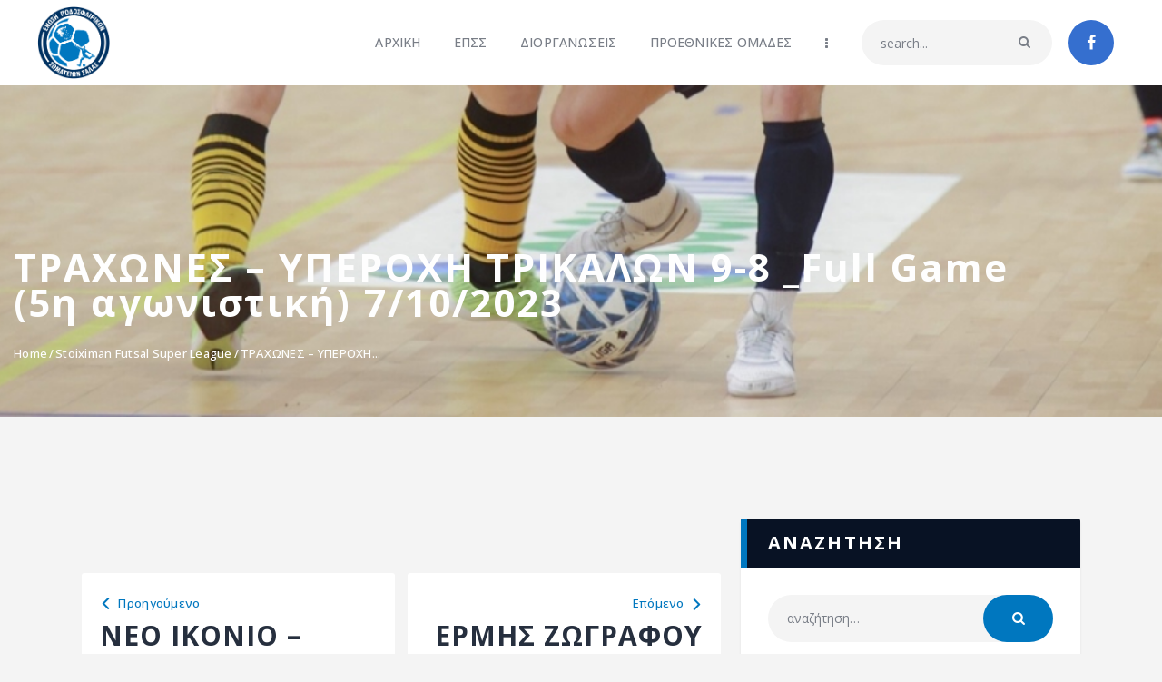

--- FILE ---
content_type: text/html; charset=UTF-8
request_url: https://epssalas.gr/videos/trachones-yperochi-trikalon-9-8-_full-game-5i-agonistiki-7-10-2023/
body_size: 30842
content:
<!DOCTYPE html>
<html lang="el" class="no-js
									 scheme_default										">
<head><style>img.lazy{min-height:1px}</style><link href="https://epssalas.gr/wp-content/plugins/w3-total-cache/pub/js/lazyload.min.js" as="script">
			<meta charset="UTF-8">
		<meta name="viewport" content="width=device-width, initial-scale=1, maximum-scale=1">
		<meta name="format-detection" content="telephone=no">
		<link rel="profile" href="//gmpg.org/xfn/11">
		<link rel="pingback" href="https://epssalas.gr/xmlrpc.php">
		<meta name='robots' content='index, follow, max-image-preview:large, max-snippet:-1, max-video-preview:-1' />

	<!-- This site is optimized with the Yoast SEO plugin v26.7 - https://yoast.com/wordpress/plugins/seo/ -->
	<title>ΤΡΑΧΩΝΕΣ - ΥΠΕΡΟΧΗ ΤΡΙΚΑΛΩΝ 9-8 _Full Game (5η αγωνιστική) 7/10/2023 - ΕΠΣ ΣΑΛΑΣ</title>
	<link rel="canonical" href="https://epssalas.gr/videos/trachones-yperochi-trikalon-9-8-_full-game-5i-agonistiki-7-10-2023/" />
	<meta property="og:locale" content="el_GR" />
	<meta property="og:type" content="article" />
	<meta property="og:title" content="ΤΡΑΧΩΝΕΣ - ΥΠΕΡΟΧΗ ΤΡΙΚΑΛΩΝ 9-8 _Full Game (5η αγωνιστική) 7/10/2023 - ΕΠΣ ΣΑΛΑΣ" />
	<meta property="og:url" content="https://epssalas.gr/videos/trachones-yperochi-trikalon-9-8-_full-game-5i-agonistiki-7-10-2023/" />
	<meta property="og:site_name" content="ΕΠΣ ΣΑΛΑΣ" />
	<meta property="og:image" content="https://epssalas.gr/wp-content/uploads/2023/10/0-9.jpg" />
	<meta property="og:image:width" content="480" />
	<meta property="og:image:height" content="360" />
	<meta property="og:image:type" content="image/jpeg" />
	<meta name="twitter:card" content="summary_large_image" />
	<script type="application/ld+json" class="yoast-schema-graph">{"@context":"https://schema.org","@graph":[{"@type":"WebPage","@id":"https://epssalas.gr/videos/trachones-yperochi-trikalon-9-8-_full-game-5i-agonistiki-7-10-2023/","url":"https://epssalas.gr/videos/trachones-yperochi-trikalon-9-8-_full-game-5i-agonistiki-7-10-2023/","name":"ΤΡΑΧΩΝΕΣ - ΥΠΕΡΟΧΗ ΤΡΙΚΑΛΩΝ 9-8 _Full Game (5η αγωνιστική) 7/10/2023 - ΕΠΣ ΣΑΛΑΣ","isPartOf":{"@id":"https://epssalas.gr/#website"},"primaryImageOfPage":{"@id":"https://epssalas.gr/videos/trachones-yperochi-trikalon-9-8-_full-game-5i-agonistiki-7-10-2023/#primaryimage"},"image":{"@id":"https://epssalas.gr/videos/trachones-yperochi-trikalon-9-8-_full-game-5i-agonistiki-7-10-2023/#primaryimage"},"thumbnailUrl":"https://epssalas.gr/wp-content/uploads/2023/10/0-9.jpg","datePublished":"2023-10-09T18:50:36+00:00","breadcrumb":{"@id":"https://epssalas.gr/videos/trachones-yperochi-trikalon-9-8-_full-game-5i-agonistiki-7-10-2023/#breadcrumb"},"inLanguage":"el","potentialAction":[{"@type":"ReadAction","target":["https://epssalas.gr/videos/trachones-yperochi-trikalon-9-8-_full-game-5i-agonistiki-7-10-2023/"]}]},{"@type":"ImageObject","inLanguage":"el","@id":"https://epssalas.gr/videos/trachones-yperochi-trikalon-9-8-_full-game-5i-agonistiki-7-10-2023/#primaryimage","url":"https://epssalas.gr/wp-content/uploads/2023/10/0-9.jpg","contentUrl":"https://epssalas.gr/wp-content/uploads/2023/10/0-9.jpg","width":480,"height":360},{"@type":"BreadcrumbList","@id":"https://epssalas.gr/videos/trachones-yperochi-trikalon-9-8-_full-game-5i-agonistiki-7-10-2023/#breadcrumb","itemListElement":[{"@type":"ListItem","position":1,"name":"Αρχική","item":"https://epssalas.gr/"},{"@type":"ListItem","position":2,"name":"ΤΡΑΧΩΝΕΣ &#8211; ΥΠΕΡΟΧΗ ΤΡΙΚΑΛΩΝ 9-8 _Full Game (5η αγωνιστική) 7/10/2023"}]},{"@type":"WebSite","@id":"https://epssalas.gr/#website","url":"https://epssalas.gr/","name":"ΕΠΣ ΣΑΛΑΣ","description":"","publisher":{"@id":"https://epssalas.gr/#organization"},"potentialAction":[{"@type":"SearchAction","target":{"@type":"EntryPoint","urlTemplate":"https://epssalas.gr/?s={search_term_string}"},"query-input":{"@type":"PropertyValueSpecification","valueRequired":true,"valueName":"search_term_string"}}],"inLanguage":"el"},{"@type":"Organization","@id":"https://epssalas.gr/#organization","name":"ΕΠΣ ΣΑΛΑΣ","url":"https://epssalas.gr/","logo":{"@type":"ImageObject","inLanguage":"el","@id":"https://epssalas.gr/#/schema/logo/image/","url":"https://epssalas.gr/wp-content/uploads/2022/08/cropped-pepss-logo.png","contentUrl":"https://epssalas.gr/wp-content/uploads/2022/08/cropped-pepss-logo.png","width":350,"height":350,"caption":"ΕΠΣ ΣΑΛΑΣ"},"image":{"@id":"https://epssalas.gr/#/schema/logo/image/"}}]}</script>
	<!-- / Yoast SEO plugin. -->


<link rel='dns-prefetch' href='//fonts.googleapis.com' />
<link rel="alternate" type="application/rss+xml" title="Ροή RSS &raquo; ΕΠΣ ΣΑΛΑΣ" href="https://epssalas.gr/feed/" />
<link rel="alternate" type="application/rss+xml" title="Ροή Σχολίων &raquo; ΕΠΣ ΣΑΛΑΣ" href="https://epssalas.gr/comments/feed/" />
<link rel="alternate" title="oEmbed (JSON)" type="application/json+oembed" href="https://epssalas.gr/wp-json/oembed/1.0/embed?url=https%3A%2F%2Fepssalas.gr%2Fvideos%2Ftrachones-yperochi-trikalon-9-8-_full-game-5i-agonistiki-7-10-2023%2F" />
<link rel="alternate" title="oEmbed (XML)" type="text/xml+oembed" href="https://epssalas.gr/wp-json/oembed/1.0/embed?url=https%3A%2F%2Fepssalas.gr%2Fvideos%2Ftrachones-yperochi-trikalon-9-8-_full-game-5i-agonistiki-7-10-2023%2F&#038;format=xml" />
<meta property="og:url" content="https://epssalas.gr/videos/trachones-yperochi-trikalon-9-8-_full-game-5i-agonistiki-7-10-2023/ "/>
			<meta property="og:title" content="ΤΡΑΧΩΝΕΣ &#8211; ΥΠΕΡΟΧΗ ΤΡΙΚΑΛΩΝ 9-8 _Full Game (5η αγωνιστική) 7/10/2023" />
			<meta property="og:description" content="" />  
			<meta property="og:type" content="article" />				<meta property="og:image" content="https://epssalas.gr/wp-content/uploads/2023/10/0-9.jpg"/>
				<style id='wp-img-auto-sizes-contain-inline-css' type='text/css'>
img:is([sizes=auto i],[sizes^="auto," i]){contain-intrinsic-size:3000px 1500px}
/*# sourceURL=wp-img-auto-sizes-contain-inline-css */
</style>
<style id='wp-emoji-styles-inline-css' type='text/css'>

	img.wp-smiley, img.emoji {
		display: inline !important;
		border: none !important;
		box-shadow: none !important;
		height: 1em !important;
		width: 1em !important;
		margin: 0 0.07em !important;
		vertical-align: -0.1em !important;
		background: none !important;
		padding: 0 !important;
	}
/*# sourceURL=wp-emoji-styles-inline-css */
</style>
<link property="stylesheet" rel='stylesheet' id='wp-block-library-css' href='https://epssalas.gr/wp-includes/css/dist/block-library/style.min.css?ver=6.9' type='text/css' media='all' />
<style id='classic-theme-styles-inline-css' type='text/css'>
/*! This file is auto-generated */
.wp-block-button__link{color:#fff;background-color:#32373c;border-radius:9999px;box-shadow:none;text-decoration:none;padding:calc(.667em + 2px) calc(1.333em + 2px);font-size:1.125em}.wp-block-file__button{background:#32373c;color:#fff;text-decoration:none}
/*# sourceURL=/wp-includes/css/classic-themes.min.css */
</style>
<style id='global-styles-inline-css' type='text/css'>
:root{--wp--preset--aspect-ratio--square: 1;--wp--preset--aspect-ratio--4-3: 4/3;--wp--preset--aspect-ratio--3-4: 3/4;--wp--preset--aspect-ratio--3-2: 3/2;--wp--preset--aspect-ratio--2-3: 2/3;--wp--preset--aspect-ratio--16-9: 16/9;--wp--preset--aspect-ratio--9-16: 9/16;--wp--preset--color--black: #000000;--wp--preset--color--cyan-bluish-gray: #abb8c3;--wp--preset--color--white: #ffffff;--wp--preset--color--pale-pink: #f78da7;--wp--preset--color--vivid-red: #cf2e2e;--wp--preset--color--luminous-vivid-orange: #ff6900;--wp--preset--color--luminous-vivid-amber: #fcb900;--wp--preset--color--light-green-cyan: #7bdcb5;--wp--preset--color--vivid-green-cyan: #00d084;--wp--preset--color--pale-cyan-blue: #8ed1fc;--wp--preset--color--vivid-cyan-blue: #0693e3;--wp--preset--color--vivid-purple: #9b51e0;--wp--preset--color--bg-color: #ffffff;--wp--preset--color--bd-color: #e3e3e3;--wp--preset--color--text: #797e87;--wp--preset--color--text-dark: #262f3e;--wp--preset--color--text-light: #797e87;--wp--preset--color--text-link: #0077bf;--wp--preset--color--text-hover: #003262;--wp--preset--color--text-link-2: #80d572;--wp--preset--color--text-hover-2: #8be77c;--wp--preset--color--text-link-3: #ddb837;--wp--preset--color--text-hover-3: #eec432;--wp--preset--gradient--vivid-cyan-blue-to-vivid-purple: linear-gradient(135deg,rgb(6,147,227) 0%,rgb(155,81,224) 100%);--wp--preset--gradient--light-green-cyan-to-vivid-green-cyan: linear-gradient(135deg,rgb(122,220,180) 0%,rgb(0,208,130) 100%);--wp--preset--gradient--luminous-vivid-amber-to-luminous-vivid-orange: linear-gradient(135deg,rgb(252,185,0) 0%,rgb(255,105,0) 100%);--wp--preset--gradient--luminous-vivid-orange-to-vivid-red: linear-gradient(135deg,rgb(255,105,0) 0%,rgb(207,46,46) 100%);--wp--preset--gradient--very-light-gray-to-cyan-bluish-gray: linear-gradient(135deg,rgb(238,238,238) 0%,rgb(169,184,195) 100%);--wp--preset--gradient--cool-to-warm-spectrum: linear-gradient(135deg,rgb(74,234,220) 0%,rgb(151,120,209) 20%,rgb(207,42,186) 40%,rgb(238,44,130) 60%,rgb(251,105,98) 80%,rgb(254,248,76) 100%);--wp--preset--gradient--blush-light-purple: linear-gradient(135deg,rgb(255,206,236) 0%,rgb(152,150,240) 100%);--wp--preset--gradient--blush-bordeaux: linear-gradient(135deg,rgb(254,205,165) 0%,rgb(254,45,45) 50%,rgb(107,0,62) 100%);--wp--preset--gradient--luminous-dusk: linear-gradient(135deg,rgb(255,203,112) 0%,rgb(199,81,192) 50%,rgb(65,88,208) 100%);--wp--preset--gradient--pale-ocean: linear-gradient(135deg,rgb(255,245,203) 0%,rgb(182,227,212) 50%,rgb(51,167,181) 100%);--wp--preset--gradient--electric-grass: linear-gradient(135deg,rgb(202,248,128) 0%,rgb(113,206,126) 100%);--wp--preset--gradient--midnight: linear-gradient(135deg,rgb(2,3,129) 0%,rgb(40,116,252) 100%);--wp--preset--font-size--small: 13px;--wp--preset--font-size--medium: 20px;--wp--preset--font-size--large: 36px;--wp--preset--font-size--x-large: 42px;--wp--preset--spacing--20: 0.44rem;--wp--preset--spacing--30: 0.67rem;--wp--preset--spacing--40: 1rem;--wp--preset--spacing--50: 1.5rem;--wp--preset--spacing--60: 2.25rem;--wp--preset--spacing--70: 3.38rem;--wp--preset--spacing--80: 5.06rem;--wp--preset--shadow--natural: 6px 6px 9px rgba(0, 0, 0, 0.2);--wp--preset--shadow--deep: 12px 12px 50px rgba(0, 0, 0, 0.4);--wp--preset--shadow--sharp: 6px 6px 0px rgba(0, 0, 0, 0.2);--wp--preset--shadow--outlined: 6px 6px 0px -3px rgb(255, 255, 255), 6px 6px rgb(0, 0, 0);--wp--preset--shadow--crisp: 6px 6px 0px rgb(0, 0, 0);}:where(.is-layout-flex){gap: 0.5em;}:where(.is-layout-grid){gap: 0.5em;}body .is-layout-flex{display: flex;}.is-layout-flex{flex-wrap: wrap;align-items: center;}.is-layout-flex > :is(*, div){margin: 0;}body .is-layout-grid{display: grid;}.is-layout-grid > :is(*, div){margin: 0;}:where(.wp-block-columns.is-layout-flex){gap: 2em;}:where(.wp-block-columns.is-layout-grid){gap: 2em;}:where(.wp-block-post-template.is-layout-flex){gap: 1.25em;}:where(.wp-block-post-template.is-layout-grid){gap: 1.25em;}.has-black-color{color: var(--wp--preset--color--black) !important;}.has-cyan-bluish-gray-color{color: var(--wp--preset--color--cyan-bluish-gray) !important;}.has-white-color{color: var(--wp--preset--color--white) !important;}.has-pale-pink-color{color: var(--wp--preset--color--pale-pink) !important;}.has-vivid-red-color{color: var(--wp--preset--color--vivid-red) !important;}.has-luminous-vivid-orange-color{color: var(--wp--preset--color--luminous-vivid-orange) !important;}.has-luminous-vivid-amber-color{color: var(--wp--preset--color--luminous-vivid-amber) !important;}.has-light-green-cyan-color{color: var(--wp--preset--color--light-green-cyan) !important;}.has-vivid-green-cyan-color{color: var(--wp--preset--color--vivid-green-cyan) !important;}.has-pale-cyan-blue-color{color: var(--wp--preset--color--pale-cyan-blue) !important;}.has-vivid-cyan-blue-color{color: var(--wp--preset--color--vivid-cyan-blue) !important;}.has-vivid-purple-color{color: var(--wp--preset--color--vivid-purple) !important;}.has-black-background-color{background-color: var(--wp--preset--color--black) !important;}.has-cyan-bluish-gray-background-color{background-color: var(--wp--preset--color--cyan-bluish-gray) !important;}.has-white-background-color{background-color: var(--wp--preset--color--white) !important;}.has-pale-pink-background-color{background-color: var(--wp--preset--color--pale-pink) !important;}.has-vivid-red-background-color{background-color: var(--wp--preset--color--vivid-red) !important;}.has-luminous-vivid-orange-background-color{background-color: var(--wp--preset--color--luminous-vivid-orange) !important;}.has-luminous-vivid-amber-background-color{background-color: var(--wp--preset--color--luminous-vivid-amber) !important;}.has-light-green-cyan-background-color{background-color: var(--wp--preset--color--light-green-cyan) !important;}.has-vivid-green-cyan-background-color{background-color: var(--wp--preset--color--vivid-green-cyan) !important;}.has-pale-cyan-blue-background-color{background-color: var(--wp--preset--color--pale-cyan-blue) !important;}.has-vivid-cyan-blue-background-color{background-color: var(--wp--preset--color--vivid-cyan-blue) !important;}.has-vivid-purple-background-color{background-color: var(--wp--preset--color--vivid-purple) !important;}.has-black-border-color{border-color: var(--wp--preset--color--black) !important;}.has-cyan-bluish-gray-border-color{border-color: var(--wp--preset--color--cyan-bluish-gray) !important;}.has-white-border-color{border-color: var(--wp--preset--color--white) !important;}.has-pale-pink-border-color{border-color: var(--wp--preset--color--pale-pink) !important;}.has-vivid-red-border-color{border-color: var(--wp--preset--color--vivid-red) !important;}.has-luminous-vivid-orange-border-color{border-color: var(--wp--preset--color--luminous-vivid-orange) !important;}.has-luminous-vivid-amber-border-color{border-color: var(--wp--preset--color--luminous-vivid-amber) !important;}.has-light-green-cyan-border-color{border-color: var(--wp--preset--color--light-green-cyan) !important;}.has-vivid-green-cyan-border-color{border-color: var(--wp--preset--color--vivid-green-cyan) !important;}.has-pale-cyan-blue-border-color{border-color: var(--wp--preset--color--pale-cyan-blue) !important;}.has-vivid-cyan-blue-border-color{border-color: var(--wp--preset--color--vivid-cyan-blue) !important;}.has-vivid-purple-border-color{border-color: var(--wp--preset--color--vivid-purple) !important;}.has-vivid-cyan-blue-to-vivid-purple-gradient-background{background: var(--wp--preset--gradient--vivid-cyan-blue-to-vivid-purple) !important;}.has-light-green-cyan-to-vivid-green-cyan-gradient-background{background: var(--wp--preset--gradient--light-green-cyan-to-vivid-green-cyan) !important;}.has-luminous-vivid-amber-to-luminous-vivid-orange-gradient-background{background: var(--wp--preset--gradient--luminous-vivid-amber-to-luminous-vivid-orange) !important;}.has-luminous-vivid-orange-to-vivid-red-gradient-background{background: var(--wp--preset--gradient--luminous-vivid-orange-to-vivid-red) !important;}.has-very-light-gray-to-cyan-bluish-gray-gradient-background{background: var(--wp--preset--gradient--very-light-gray-to-cyan-bluish-gray) !important;}.has-cool-to-warm-spectrum-gradient-background{background: var(--wp--preset--gradient--cool-to-warm-spectrum) !important;}.has-blush-light-purple-gradient-background{background: var(--wp--preset--gradient--blush-light-purple) !important;}.has-blush-bordeaux-gradient-background{background: var(--wp--preset--gradient--blush-bordeaux) !important;}.has-luminous-dusk-gradient-background{background: var(--wp--preset--gradient--luminous-dusk) !important;}.has-pale-ocean-gradient-background{background: var(--wp--preset--gradient--pale-ocean) !important;}.has-electric-grass-gradient-background{background: var(--wp--preset--gradient--electric-grass) !important;}.has-midnight-gradient-background{background: var(--wp--preset--gradient--midnight) !important;}.has-small-font-size{font-size: var(--wp--preset--font-size--small) !important;}.has-medium-font-size{font-size: var(--wp--preset--font-size--medium) !important;}.has-large-font-size{font-size: var(--wp--preset--font-size--large) !important;}.has-x-large-font-size{font-size: var(--wp--preset--font-size--x-large) !important;}
:where(.wp-block-post-template.is-layout-flex){gap: 1.25em;}:where(.wp-block-post-template.is-layout-grid){gap: 1.25em;}
:where(.wp-block-term-template.is-layout-flex){gap: 1.25em;}:where(.wp-block-term-template.is-layout-grid){gap: 1.25em;}
:where(.wp-block-columns.is-layout-flex){gap: 2em;}:where(.wp-block-columns.is-layout-grid){gap: 2em;}
:root :where(.wp-block-pullquote){font-size: 1.5em;line-height: 1.6;}
/*# sourceURL=global-styles-inline-css */
</style>
<link property="stylesheet" rel='stylesheet' id='esg-plugin-settings-css' href='https://epssalas.gr/wp-content/plugins/aupasFMKINzw-essential-grid/public/assets/css/settings.css?ver=3.1.1' type='text/css' media='all' />
<link property="stylesheet" rel='stylesheet' id='tp-fontello-css' href='https://epssalas.gr/wp-content/plugins/aupasFMKINzw-essential-grid/public/assets/font/fontello/css/fontello.css?ver=3.1.1' type='text/css' media='all' />
<link property="stylesheet" rel='stylesheet' id='contact-form-7-css' href='https://epssalas.gr/wp-content/plugins/contact-form-7/includes/css/styles.css?ver=6.1.4' type='text/css' media='all' />
<link property="stylesheet" rel='stylesheet' id='dashicons-css' href='https://epssalas.gr/wp-includes/css/dashicons.min.css?ver=6.9' type='text/css' media='all' />
<link property="stylesheet" rel='stylesheet' id='sportspress-general-css' href='//epssalas.gr/wp-content/plugins/sportspress-pro/includes/sportspress/assets/css/sportspress.css?ver=2.7.26' type='text/css' media='all' />
<link property="stylesheet" rel='stylesheet' id='sportspress-icons-css' href='//epssalas.gr/wp-content/plugins/sportspress-pro/includes/sportspress/assets/css/icons.css?ver=2.7.26' type='text/css' media='all' />
<link property="stylesheet" rel='stylesheet' id='sportspress-tournaments-css' href='//epssalas.gr/wp-content/plugins/sportspress-pro/includes/sportspress-tournaments/css/sportspress-tournaments.css?ver=2.6.21' type='text/css' media='all' />
<link property="stylesheet" rel='stylesheet' id='sportspress-tournaments-ltr-css' href='//epssalas.gr/wp-content/plugins/sportspress-pro/includes/sportspress-tournaments/css/sportspress-tournaments-ltr.css?ver=2.6.21' type='text/css' media='all' />
<link property="stylesheet" rel='stylesheet' id='jquery-bracket-css' href='//epssalas.gr/wp-content/plugins/sportspress-pro/includes/sportspress-tournaments/css/jquery.bracket.min.css?ver=0.11.0' type='text/css' media='all' />
<link property="stylesheet" rel='stylesheet' id='sportspress-roboto-css' href='//fonts.googleapis.com/css?family=Roboto%3A400%2C500&#038;subset=cyrillic%2Ccyrillic-ext%2Cgreek%2Cgreek-ext%2Clatin-ext%2Cvietnamese&#038;ver=2.7' type='text/css' media='all' />
<link property="stylesheet" rel='stylesheet' id='sportspress-style-css' href='//epssalas.gr/wp-content/plugins/sportspress-pro/includes/sportspress/assets/css/sportspress-style.css?ver=2.7' type='text/css' media='all' />
<link property="stylesheet" rel='stylesheet' id='sportspress-style-ltr-css' href='//epssalas.gr/wp-content/plugins/sportspress-pro/includes/sportspress/assets/css/sportspress-style-ltr.css?ver=2.7' type='text/css' media='all' />
<link property="stylesheet" rel='stylesheet' id='trx_addons-icons-css' href='https://epssalas.gr/wp-content/plugins/trx_addons/css/font-icons/css/trx_addons_icons.css' type='text/css' media='all' />
<link property="stylesheet" rel='stylesheet' id='jquery-swiper-css' href='https://epssalas.gr/wp-content/plugins/trx_addons/js/swiper/swiper.min.css' type='text/css' media='all' />
<link property="stylesheet" rel='stylesheet' id='magnific-popup-css' href='https://epssalas.gr/wp-content/plugins/trx_addons/js/magnific/magnific-popup.min.css' type='text/css' media='all' />
<link property="stylesheet" rel='stylesheet' id='trx_addons-css' href='https://epssalas.gr/wp-content/plugins/trx_addons/css/__styles.css' type='text/css' media='all' />
<link property="stylesheet" rel='stylesheet' id='trx_addons-animation-css' href='https://epssalas.gr/wp-content/plugins/trx_addons/css/trx_addons.animation.css' type='text/css' media='all' />
<link property="stylesheet" rel='stylesheet' id='elementor-frontend-css' href='https://epssalas.gr/wp-content/plugins/elementor/assets/css/frontend.min.css?ver=3.34.1' type='text/css' media='all' />
<link property="stylesheet" rel='stylesheet' id='elementor-post-3687-css' href='https://epssalas.gr/wp-content/uploads/elementor/css/post-3687.css?ver=1768895699' type='text/css' media='all' />
<link property="stylesheet" rel='stylesheet' id='elementor-gf-local-roboto-css' href='https://epssalas.gr/wp-content/uploads/elementor/google-fonts/css/roboto.css?ver=1742265695' type='text/css' media='all' />
<link property="stylesheet" rel='stylesheet' id='elementor-gf-local-robotoslab-css' href='https://epssalas.gr/wp-content/uploads/elementor/google-fonts/css/robotoslab.css?ver=1742265697' type='text/css' media='all' />
<link property="stylesheet" rel='stylesheet' id='slick-slider-css' href='https://epssalas.gr/wp-content/themes/fcunited-child/css/slick.css?ver=6.9' type='text/css' media='all' />
<link property="stylesheet" rel='stylesheet' id='wpgdprc-front-css-css' href='https://epssalas.gr/wp-content/plugins/wp-gdpr-compliance/Assets/css/front.css?ver=1706583706' type='text/css' media='all' />
<style id='wpgdprc-front-css-inline-css' type='text/css'>
:root{--wp-gdpr--bar--background-color: #000000;--wp-gdpr--bar--color: #ffffff;--wp-gdpr--button--background-color: #000000;--wp-gdpr--button--background-color--darken: #000000;--wp-gdpr--button--color: #ffffff;}
/*# sourceURL=wpgdprc-front-css-inline-css */
</style>
<link property="stylesheet" rel='stylesheet' id='fcunited-font-google_fonts-css' href='https://fonts.googleapis.com/css?family=Open+Sans:300,300i,400,400i,500,500i,600,600i,700,700i,800%7COpen+Sans:400,400italic,700,700italic&#038;subset=latin,latin-ext,greek' type='text/css' media='all' />
<link property="stylesheet" rel='stylesheet' id='fontello-style-css' href='https://epssalas.gr/wp-content/themes/fcunited/css/font-icons/css/fontello.css' type='text/css' media='all' />
<link property="stylesheet" rel='stylesheet' id='fcunited-main-css' href='https://epssalas.gr/wp-content/themes/fcunited/style.css' type='text/css' media='all' />
<style id='fcunited-main-inline-css' type='text/css'>
.post-navigation .nav-previous a .nav-arrow { background-image: url(https://epssalas.gr/wp-content/uploads/2023/10/0-8-406x228.jpg); }.post-navigation .nav-next a .nav-arrow { background-image: url(https://epssalas.gr/wp-content/uploads/2023/10/0-10-406x228.jpg); }
/*# sourceURL=fcunited-main-inline-css */
</style>
<link property="stylesheet" rel='stylesheet' id='fcunited-plugins-css' href='https://epssalas.gr/wp-content/themes/fcunited/css/__plugins.css' type='text/css' media='all' />
<link property="stylesheet" rel='stylesheet' id='fcunited-custom-css' href='https://epssalas.gr/wp-content/themes/fcunited/css/__custom.css' type='text/css' media='all' />
<link property="stylesheet" rel='stylesheet' id='fcunited-color-default-css' href='https://epssalas.gr/wp-content/themes/fcunited/css/__colors-default.css' type='text/css' media='all' />
<link property="stylesheet" rel='stylesheet' id='fcunited-color-dark-css' href='https://epssalas.gr/wp-content/themes/fcunited/css/__colors-dark.css' type='text/css' media='all' />
<link property="stylesheet" rel='stylesheet' id='fcunited-color-alter-css' href='https://epssalas.gr/wp-content/themes/fcunited/css/__colors-alter.css' type='text/css' media='all' />
<link property="stylesheet" rel='stylesheet' id='mediaelement-css' href='https://epssalas.gr/wp-includes/js/mediaelement/mediaelementplayer-legacy.min.css?ver=4.2.17' type='text/css' media='all' />
<link property="stylesheet" rel='stylesheet' id='wp-mediaelement-css' href='https://epssalas.gr/wp-includes/js/mediaelement/wp-mediaelement.min.css?ver=6.9' type='text/css' media='all' />
<link property="stylesheet" rel='stylesheet' id='fcunited-skin-default-css' href='https://epssalas.gr/wp-content/themes/fcunited/skins/default/skin.css' type='text/css' media='all' />
<link property="stylesheet" rel='stylesheet' id='fcunited-child-css' href='https://epssalas.gr/wp-content/themes/fcunited-child/style.css' type='text/css' media='all' />
<link property="stylesheet" rel='stylesheet' id='trx_addons-responsive-css' href='https://epssalas.gr/wp-content/plugins/trx_addons/css/__responsive.css' type='text/css' media='all' />
<link property="stylesheet" rel='stylesheet' id='fcunited-responsive-css' href='https://epssalas.gr/wp-content/themes/fcunited/css/__responsive.css' type='text/css' media='all' />
<link property="stylesheet" rel='stylesheet' id='fcunited-skin-default-responsive-css' href='https://epssalas.gr/wp-content/themes/fcunited/skins/default/skin-responsive.css' type='text/css' media='all' />
<style type="text/css"></style><script type="text/javascript" src="https://epssalas.gr/wp-includes/js/jquery/jquery.min.js?ver=3.7.1" id="jquery-core-js"></script>
<script type="text/javascript" src="https://epssalas.gr/wp-includes/js/jquery/jquery-migrate.min.js?ver=3.4.1" id="jquery-migrate-js"></script>
<script type="text/javascript" src="https://epssalas.gr/wp-content/plugins/sportspress-pro/includes/sportspress-tournaments/js/jquery.bracket.min.js?ver=0.11.0" id="jquery-bracket-js"></script>
<script type="text/javascript" id="wpgdprc-front-js-js-extra">
/* <![CDATA[ */
var wpgdprcFront = {"ajaxUrl":"https://epssalas.gr/wp-admin/admin-ajax.php","ajaxNonce":"6df0609520","ajaxArg":"security","pluginPrefix":"wpgdprc","blogId":"1","isMultiSite":"","locale":"el","showSignUpModal":"","showFormModal":"","cookieName":"wpgdprc-consent","consentVersion":"","path":"/","prefix":"wpgdprc"};
//# sourceURL=wpgdprc-front-js-js-extra
/* ]]> */
</script>
<script type="text/javascript" src="https://epssalas.gr/wp-content/plugins/wp-gdpr-compliance/Assets/js/front.min.js?ver=1706583706" id="wpgdprc-front-js-js"></script>
<link rel="https://api.w.org/" href="https://epssalas.gr/wp-json/" /><link rel="EditURI" type="application/rsd+xml" title="RSD" href="https://epssalas.gr/xmlrpc.php?rsd" />
<meta name="generator" content="WordPress 6.9" />
<meta name="generator" content="SportsPress 2.7.26" />
<meta name="generator" content="SportsPress Pro 2.7.27" />
<link rel='shortlink' href='https://epssalas.gr/?p=11257' />
            <style>
            #wpexperts_pdf_generate_file{
                overflow: hidden;
                padding: 5px;
                cursor: pointer;
            }
        </style>
        <link rel="apple-touch-icon" sizes="180x180" href="/wp-content/uploads/fbrfg/apple-touch-icon.png">
<link rel="icon" type="image/png" sizes="32x32" href="/wp-content/uploads/fbrfg/favicon-32x32.png">
<link rel="icon" type="image/png" sizes="16x16" href="/wp-content/uploads/fbrfg/favicon-16x16.png">
<link rel="manifest" href="/wp-content/uploads/fbrfg/site.webmanifest">
<link rel="shortcut icon" href="/wp-content/uploads/fbrfg/favicon.ico">
<meta name="msapplication-TileColor" content="#da532c">
<meta name="msapplication-config" content="/wp-content/uploads/fbrfg/browserconfig.xml">
<meta name="theme-color" content="#ffffff"><meta name="generator" content="Elementor 3.34.1; features: e_font_icon_svg, additional_custom_breakpoints; settings: css_print_method-external, google_font-enabled, font_display-auto">
			<style>
				.e-con.e-parent:nth-of-type(n+4):not(.e-lazyloaded):not(.e-no-lazyload),
				.e-con.e-parent:nth-of-type(n+4):not(.e-lazyloaded):not(.e-no-lazyload) * {
					background-image: none !important;
				}
				@media screen and (max-height: 1024px) {
					.e-con.e-parent:nth-of-type(n+3):not(.e-lazyloaded):not(.e-no-lazyload),
					.e-con.e-parent:nth-of-type(n+3):not(.e-lazyloaded):not(.e-no-lazyload) * {
						background-image: none !important;
					}
				}
				@media screen and (max-height: 640px) {
					.e-con.e-parent:nth-of-type(n+2):not(.e-lazyloaded):not(.e-no-lazyload),
					.e-con.e-parent:nth-of-type(n+2):not(.e-lazyloaded):not(.e-no-lazyload) * {
						background-image: none !important;
					}
				}
			</style>
					<style type="text/css" id="wp-custom-css">
			.post_meta,
.post_categories,
.socials_mobile,
.post_item_404 .page_info {
  display: none !important;
}

.scheme_default .post_item_404 .page_title {
  color: #262f3e;
  font-size: 2em;
  margin: 50px 0 !important;
}

.sp-league-table .team-logo {
  width: 2.5em;
  height: 2.5em;
}

.sp-league-table .team-logo img {
  width: auto;
  height: auto;
  max-width: 2.5em;
  max-height: 2.5em;
}

.category-list-page .post_item:first-child,
.category-134 .post_item:first-child,
.category-135 .post_item:first-child,
.category-136 .post_item:first-child,
.category-132 .post_item:first-child,
.category-137 .post_item:first-child,
.category-171 .post_item:first-child {
  margin-top: 40px;
}

.category-list-page .post_layout_chess_2 .post_inner,
.category-134 .post_layout_chess_2 .post_inner,
.category-135 .post_layout_chess_2 .post_inner,
.category-136 .post_layout_chess_2 .post_inner,
.category-132 .post_layout_chess_2 .post_inner,
.category-171 .post_layout_chess_2 .post_inner,
.category-137 .post_layout_chess_2 .post_inner {
  width: 100%;
  max-width: 1200px;
  margin: 0 auto 20px auto;
  padding-bottom: 5px;
  border-bottom: solid 1px #99bed5;
  position: relative;
  top: 0;
  left: 0;
  -webkit-transform: translateY(0) !important;
  -ms-transform: translateY(0) !important;
  transform: translateY(0) !important;
}

.category-list-page .post_layout_chess_2 .post_inner_content,
.category-134 .post_layout_chess_2 .post_inner_content,
.category-135 .post_layout_chess_2 .post_inner_content,
.category-136 .post_layout_chess_2 .post_inner_content,
.category-132 .post_layout_chess_2 .post_inner_content,
.category-171 .post_layout_chess_2 .post_inner_content,
.category-137 .post_layout_chess_2 .post_inner_content {
  padding: 0 2%;
}
.category-list-page .post_featured_bg,
.category-134 .post_featured_bg,
.category-135 .post_featured_bg,
.category-136 .post_featured_bg,
.category-132 .post_featured_bg,
.category-171 .post_featured_bg,
.category-137 .post_featured_bg {
  display: none;
}

.category-list-page .post_layout_chess_2,
.category-134 .post_layout_chess_2,
.category-135 .post_layout_chess_2,
.category-136 .post_layout_chess_2,
.category-132 .post_layout_chess_2,
.category-171 .post_layout_chess_2,
.category-137 .post_layout_chess_2 {
  width: 100%;
}

.cup-grid {
  display: flex;
  justify-content: space-between;
  align-items: start;
}

.cup-round {
  flex: 1;
  margin: 35px 20px;
  display: flex;
  flex-direction: column;
  justify-content: center;
  align-items: stretch;
}

.cup-round-title {
  min-height: 60px;
  display: flex;
  align-items: center;
  text-align: center;
  flex-direction: column;
  width: 100%;
}

.cup-match {
  display: flex;
  justify-content: space-between;
  margin: 0 0 20px 0;
  flex-direction: column;

  border: solid 2px #081224;
  background: white;
}

.match-index-holder {
  background: #081224;
  color: white;
  line-height: 22px;
  text-align: center;
}

.teams-holder {
  /* width: 80%; */
  display: flex;
  border-bottom: solid 1px #081224;
  justify-content: space-between;
}

.team,
.score {
  padding: 2px 4px;
}

.score-holder {
  width: 20%;
  text-align: center;
}

.team {
  width: 90%;
  color: black;
}
.team img {
  width: 25px;
  height: auto;
  margin-right: 5px;
  margin-top: 1px;
}

.score {
  font-weight: 800;
  color: white;
  background: #0077bf;
  width: 12%;
  text-align: right;
  border-left: solid 1px #0077bf;
}

.cup-round-title h3 {
  font-size: 1.2rem;
  margin: 0 0 5px 0;
}

.cup-round-title p {
  margin: 0;
  font-size: 1rem;
  font-weight: bold;
}

@media screen and (max-width: 1100px) {
  .cup-grid {
    justify-content: space-between;
    align-items: initial;
    flex-direction: column;
  }
  .cup-round {
    margin: 35px 20px;
    display: flex;
    flex-direction: column;
    justify-content: center;
  }

  .cup-all-matches-wrapper {
    flex-wrap: wrap;
    justify-content: space-between;
    display: flex;
    justify-content: space-between;
  }

  .cup-match-wrapper {
    width: 32%;
  }
}

@media screen and (max-width: 767px) {
  .cup-match-wrapper {
    width: 100%;
  }
}

.Marquee {
  background: #081224;
  /* width: 85vw; */
  -webkit-box-sizing: border-box;
  -moz-box-sizing: border-box;
  box-sizing: border-box;
  padding: 1em;
  color: #fff;
  font-weight: 200;
  display: -webkit-box;
  display: -moz-box;
  display: -webkit-flex;
  display: -ms-flexbox;
  display: box;
  display: flex;
  -webkit-box-align: center;
  -moz-box-align: center;
  -o-box-align: center;
  -ms-flex-align: center;
  -webkit-align-items: center;
  align-items: center;
  overflow: hidden;
}
.Marquee-content {
  display: -webkit-box;
  display: -moz-box;
  display: -webkit-flex;
  display: -ms-flexbox;
  display: box;
  white-space: nowrap;
  display: flex;
  -webkit-animation: marquee 25s linear infinite running;
  -moz-animation: marquee 25s linear infinite running;
  -o-animation: marquee 25s linear infinite running;
  -ms-animation: marquee 25s linear infinite running;
  animation: marquee 25s linear infinite running;
}
.Marquee-content:hover {
  -webkit-animation-play-state: paused;
  -moz-animation-play-state: paused;
  -o-animation-play-state: paused;
  -ms-animation-play-state: paused;
  animation-play-state: paused;
}
.Marquee-tag {
  position: relative;
  /* width: 200px; */
  font-size: 1.2rem;
  font-weight: 400;
  margin: 0 0.7em;
  padding: 1em;
  background: #081224;
  display: -webkit-inline-box;
  display: -moz-inline-box;
  display: -webkit-inline-flex;
  display: -ms-inline-flexbox;
  display: inline-box;
  display: inline-flex;
  -webkit-box-align: center;
  -moz-box-align: center;
  -o-box-align: center;
  -ms-flex-align: center;
  -webkit-align-items: center;
  align-items: center;
  -webkit-box-pack: center;
  -moz-box-pack: center;
  -o-box-pack: center;
  -ms-flex-pack: center;
  -webkit-justify-content: center;
  justify-content: center;
  -webkit-transition: all 0.2s ease;
  -moz-transition: all 0.2s ease;
  -o-transition: all 0.2s ease;
  -ms-transition: all 0.2s ease;
  transition: all 0.2s ease;
}
.Marquee-tag:hover {
  /* background: rgba(255,255,255,0.5); */
  -webkit-transform: scale(1.05);
  -moz-transform: scale(1.05);
  -o-transform: scale(1.05);
  -ms-transform: scale(1.05);
  transform: scale(1.05);
  cursor: pointer;
}

.Marquee-tag:after {
  content: "";
  position: absolute;
  width: 7px;
  height: 7px;
  background: #0077bf;
  border-radius: 50px;
  right: -0.85em;
  top: 50%;
  transform: translateY(-50%);
}

.Marquee-tag a {
  color: white;
  font-size: 1.2rem;
  font-weight: 400;
}

.Marquee-tag:hover a {
  color: white;
}

@-moz-keyframes marquee {
  0% {
    -webkit-transform: translateX(0);
    -moz-transform: translateX(0);
    -o-transform: translateX(0);
    -ms-transform: translateX(0);
    transform: translateX(0);
  }
  100% {
    -webkit-transform: translate(-50%);
    -moz-transform: translate(-50%);
    -o-transform: translate(-50%);
    -ms-transform: translate(-50%);
    transform: translate(-50%);
  }
}
@-webkit-keyframes marquee {
  0% {
    -webkit-transform: translateX(0);
    -moz-transform: translateX(0);
    -o-transform: translateX(0);
    -ms-transform: translateX(0);
    transform: translateX(0);
  }
  100% {
    -webkit-transform: translate(-50%);
    -moz-transform: translate(-50%);
    -o-transform: translate(-50%);
    -ms-transform: translate(-50%);
    transform: translate(-50%);
  }
}
@-o-keyframes marquee {
  0% {
    -webkit-transform: translateX(0);
    -moz-transform: translateX(0);
    -o-transform: translateX(0);
    -ms-transform: translateX(0);
    transform: translateX(0);
  }
  100% {
    -webkit-transform: translate(-50%);
    -moz-transform: translate(-50%);
    -o-transform: translate(-50%);
    -ms-transform: translate(-50%);
    transform: translate(-50%);
  }
}
@keyframes marquee {
  0% {
    -webkit-transform: translateX(0);
    -moz-transform: translateX(0);
    -o-transform: translateX(0);
    -ms-transform: translateX(0);
    transform: translateX(0);
  }
  100% {
    -webkit-transform: translate(-50%);
    -moz-transform: translate(-50%);
    -o-transform: translate(-50%);
    -ms-transform: translate(-50%);
    transform: translate(-50%);
  }
}

.flash-news-wrapper {
  display: flex;
}

.flash-news-title {
  line-height: 1em;
  background: #0077bf;
  color: white;
  display: flex;
  justify-content: center;
  align-items: center;
  padding: 20px;
  font-size: 20px;
  letter-spacing: 2.2px;
  font-family: "Open Sans", sans-serif;
  font-weight: 700;
  text-align: center;
}

@media screen and (max-width: 768px) {
  .flash-news-wrapper {
    display: flex;
    flex-direction: column;
  }
}

@media screen and (max-width: 1100px) {
  .print-wrapper {
    display: none;
  }
}

.sp-event-logos img {
  max-width: 80px;
}

.sp-table-caption {
  font-size: 1.8rem !important;
}

@media print {
  .team-logo img {
    width: 20px;
    height: 20px;
  }
}

.print-wrapper {
  display: flex;
  justify-content: flex-end;
  margin-bottom: 20px;
}

.pop-up-bio-wrapper {
  position: fixed;
  top: 0;
  left: 0;
  width: 100%;
  height: 100%;
  background: rgba(0, 0, 0, 0.8);
  display: none;
  justify-content: center;
  align-items: center;
  z-index: 999999;
}

.board-member-pop-up {
  display: flex;

  align-items: center;
  width: 100%;

  background: white;
  justify-content: space-between;
}

.board-member-image {
  width: 30%;
}
.pop-up-bio-wrapper .close-wrapper {
  position: absolute;
  top: 0;
  right: 0;
}

.board-member-details {
  width: 65%;
  padding: 5px;
}

.bio-content-wrapper {
  background: white;
  width: 100%;
  height: auto;
  padding: 10px;
  max-width: 750px;
  overflow: auto;
  position: relative;
}

@media screen and (max-width: 750px) {
  .board-member-image {
    display: none;
  }

  .board-member-details {
    width: 100%;
  }

  .bio-content-wrapper {
    height: 100%;
  }

  .board-member-pop-up {
    padding-top: 30px;
  }

  .pop-up-bio-wrapper .close-wrapper {
    position: absolute;
    top: 10px;
    right: 10px;
  }
}

h3.board-member-title {
  font-size: 1.3rem;
  margin-top: 0;
}

.board-member-bio {
  font-size: 1rem;
  line-height: 1.6;
}

a.view-bio {
  color: #797e87;
  text-decoration: underline;
}

.category-137 .post_layout_chess .post_inner {
  margin: 0 auto 0px auto;
}

.category-137 .post_layout_chess_2 .post_title {
  font-size: 1.7rem;
}

.category-137 .post_layout_chess .post_header + .post_content {
  display: none;
}

.category-137 .post_layout_chess_2 .post_inner_content {
  padding: 10px 2%;
}
aside#trx_addons_widget_banner-13{
	text-align:center;
}

aside#trx_addons_widget_banner-13 img {
    max-width: 200px;
}

.sp-league-table tr:nth-child(2n) {
    background: white;
}

.post_layout_chess_2 .post_title {
font-size: 2.0rem;
}

.sp-tournament-bracket .sp-event .sp-event-title {
font-size: 23px !important;
}		</style>
		<style type="text/css" id="trx_addons-inline-styles-inline-css">.fcunited_inline_151392120{background-color:#F4F4F4;}</style>
<style>.elementor-6 .elementor-element.elementor-element-bef9ba7 > .elementor-container > .elementor-column > .elementor-widget-wrap{align-content:center;align-items:center;}.elementor-6 .elementor-element.elementor-element-bef9ba7{box-shadow:0px 3px 3px 0px rgba(0,0,0,0.08);padding:0% 2% 0% 2%;}.elementor-6 .elementor-element.elementor-element-d06c25b{-ms-flex-pack:inherit;-webkit-justify-content:inherit;justify-content:inherit;}.elementor-6 .elementor-element.elementor-element-214e821 .logo_image{max-height:80px;}.elementor-bc-flex-widget .elementor-6 .elementor-element.elementor-element-f2e75ce.elementor-column .elementor-widget-wrap{align-items:center;}.elementor-6 .elementor-element.elementor-element-f2e75ce.elementor-column.elementor-element[data-element_type="column"] > .elementor-widget-wrap.elementor-element-populated{align-content:center;align-items:center;}.elementor-6 .elementor-element.elementor-element-f2e75ce.elementor-column > .elementor-widget-wrap{justify-content:center;}.elementor-6 .elementor-element.elementor-element-f2e75ce{-ms-flex-pack:inherit;-webkit-justify-content:inherit;justify-content:inherit;}.elementor-6 .elementor-element.elementor-element-b70eb50:not(.elementor-motion-effects-element-type-background), .elementor-6 .elementor-element.elementor-element-b70eb50 > .elementor-motion-effects-container > .elementor-motion-effects-layer{background-image:url("https://epssalas.gr/wp-content/uploads/2018/11/cropped-επσ-σαλασ-scaled-1.jpg");background-position:center center;background-repeat:no-repeat;background-size:cover;}.elementor-6 .elementor-element.elementor-element-b70eb50{transition:background 0.3s, border 0.3s, border-radius 0.3s, box-shadow 0.3s;}.elementor-6 .elementor-element.elementor-element-b70eb50 > .elementor-background-overlay{transition:background 0.3s, border-radius 0.3s, opacity 0.3s;}.elementor-6 .elementor-element.elementor-element-ed1b682{-ms-flex-pack:inherit;-webkit-justify-content:inherit;justify-content:inherit;}.elementor-6 .elementor-element.elementor-element-6850b4b{--spacer-size:285px;}.elementor-6 .elementor-element.elementor-element-b76221f{--spacer-size:180px;}.elementor-6 .elementor-element.elementor-element-612f306 .sc_layouts_title{min-height:0px;}.elementor-6 .elementor-element.elementor-element-01551c2{--spacer-size:61px;}@media(max-width:1024px){.elementor-6 .elementor-element.elementor-element-b76221f{--spacer-size:120px;}.elementor-6 .elementor-element.elementor-element-01551c2{--spacer-size:50px;}}@media(min-width:768px){.elementor-6 .elementor-element.elementor-element-d06c25b{width:27.829%;}.elementor-6 .elementor-element.elementor-element-f2e75ce{width:72.171%;}}@media(max-width:1024px) and (min-width:768px){.elementor-6 .elementor-element.elementor-element-d06c25b{width:32%;}.elementor-6 .elementor-element.elementor-element-f2e75ce{width:68%;}}@media(max-width:767px){.elementor-6 .elementor-element.elementor-element-d06c25b{width:70%;}.elementor-6 .elementor-element.elementor-element-f2e75ce{width:30%;}.elementor-6 .elementor-element.elementor-element-b76221f{--spacer-size:65px;}.elementor-6 .elementor-element.elementor-element-01551c2{--spacer-size:30px;}}</style>
<style>.elementor-622 .elementor-element.elementor-element-54b219a{-ms-flex-pack:inherit;-webkit-justify-content:inherit;justify-content:inherit;}.elementor-622 .elementor-element.elementor-element-baba68a{--spacer-size:72px;}.elementor-622 .elementor-element.elementor-element-38e0052{--divider-border-style:solid;--divider-color:#262F3E;--divider-border-width:2px;}.elementor-622 .elementor-element.elementor-element-38e0052 .elementor-divider-separator{width:100%;}.elementor-622 .elementor-element.elementor-element-38e0052 .elementor-divider{padding-block-start:0px;padding-block-end:0px;}.elementor-622 .elementor-element.elementor-element-d85a5d0{--spacer-size:15px;}.elementor-622 .elementor-element.elementor-element-f03b730 > .elementor-container > .elementor-column > .elementor-widget-wrap{align-content:center;align-items:center;}.elementor-622 .elementor-element.elementor-element-1c99334{-ms-flex-pack:inherit;-webkit-justify-content:inherit;justify-content:inherit;}.elementor-622 .elementor-element.elementor-element-c6d692b{-ms-flex-pack:inherit;-webkit-justify-content:inherit;justify-content:inherit;}.elementor-622 .elementor-element.elementor-element-87f9d0c{-ms-flex-pack:inherit;-webkit-justify-content:inherit;justify-content:inherit;}.elementor-622 .elementor-element.elementor-element-fdaa68a{--spacer-size:18px;}@media(max-width:1024px){.elementor-622 .elementor-element.elementor-element-baba68a{--spacer-size:37px;}.elementor-bc-flex-widget .elementor-622 .elementor-element.elementor-element-1c99334.elementor-column .elementor-widget-wrap{align-items:center;}.elementor-622 .elementor-element.elementor-element-1c99334.elementor-column.elementor-element[data-element_type="column"] > .elementor-widget-wrap.elementor-element-populated{align-content:center;align-items:center;}.elementor-622 .elementor-element.elementor-element-1c99334.elementor-column > .elementor-widget-wrap{justify-content:center;}.elementor-bc-flex-widget .elementor-622 .elementor-element.elementor-element-c6d692b.elementor-column .elementor-widget-wrap{align-items:center;}.elementor-622 .elementor-element.elementor-element-c6d692b.elementor-column.elementor-element[data-element_type="column"] > .elementor-widget-wrap.elementor-element-populated{align-content:center;align-items:center;}.elementor-622 .elementor-element.elementor-element-c6d692b.elementor-column > .elementor-widget-wrap{justify-content:center;}}@media(max-width:767px){.elementor-622 .elementor-element.elementor-element-baba68a{--spacer-size:30px;}.elementor-622 .elementor-element.elementor-element-d85a5d0{--spacer-size:9px;}.elementor-bc-flex-widget .elementor-622 .elementor-element.elementor-element-c6d692b.elementor-column .elementor-widget-wrap{align-items:flex-start;}.elementor-622 .elementor-element.elementor-element-c6d692b.elementor-column.elementor-element[data-element_type="column"] > .elementor-widget-wrap.elementor-element-populated{align-content:flex-start;align-items:flex-start;}.elementor-622 .elementor-element.elementor-element-c6d692b.elementor-column > .elementor-widget-wrap{justify-content:flex-start;}.elementor-622 .elementor-element.elementor-element-fdaa68a{--spacer-size:12px;}}@media(min-width:768px){.elementor-622 .elementor-element.elementor-element-1c99334{width:60.092%;}.elementor-622 .elementor-element.elementor-element-c6d692b{width:39.908%;}}@media(max-width:1024px) and (min-width:768px){.elementor-622 .elementor-element.elementor-element-1c99334{width:100%;}.elementor-622 .elementor-element.elementor-element-c6d692b{width:100%;}}</style>
<link property="stylesheet" rel='stylesheet' id='elementor-post-6-css' href='https://epssalas.gr/wp-content/uploads/elementor/css/post-6.css?ver=1768895712' type='text/css' media='all' />
<link property="stylesheet" rel='stylesheet' id='widget-spacer-css' href='https://epssalas.gr/wp-content/plugins/elementor/assets/css/widget-spacer.min.css?ver=3.34.1' type='text/css' media='all' />
<link property="stylesheet" rel='stylesheet' id='e-animation-fadeIn-css' href='https://epssalas.gr/wp-content/plugins/elementor/assets/lib/animations/styles/fadeIn.min.css?ver=3.34.1' type='text/css' media='all' />
<link property="stylesheet" rel='stylesheet' id='elementor-post-622-css' href='https://epssalas.gr/wp-content/uploads/elementor/css/post-622.css?ver=1768895699' type='text/css' media='all' />
<link property="stylesheet" rel='stylesheet' id='widget-divider-css' href='https://epssalas.gr/wp-content/plugins/elementor/assets/css/widget-divider.min.css?ver=3.34.1' type='text/css' media='all' />
</head>

<body class="wpexperts-page fcunited_inline_151392120 body_tag scheme_default blog_mode_post body_style_wide is_single sidebar_show sidebar_right sidebar_small_screen_below trx_addons_present header_type_custom header_style_header-custom-6 header_position_default menu_style_top no_layout elementor-default elementor-kit-3687">

	
	
	<div class="body_wrap">

		<div class="page_wrap">
			<header class="top_panel top_panel_custom top_panel_custom_6 top_panel_custom_header-default				 without_bg_image with_featured_image">
			<div data-elementor-type="cpt_layouts" data-elementor-id="6" class="elementor elementor-6">
						<section class="elementor-section elementor-top-section elementor-element elementor-element-bef9ba7 sc_layouts_row sc_layouts_row_type_normal elementor-section-content-middle sc_layouts_row_fixed elementor-section-full_width elementor-section-height-default elementor-section-height-default" data-id="bef9ba7" data-element_type="section">
						<div class="elementor-container elementor-column-gap-extended">
					<div class="elementor-column elementor-col-50 elementor-top-column elementor-element elementor-element-d06c25b sc_inner_width_none sc_layouts_column_icons_position_left" data-id="d06c25b" data-element_type="column">
			<div class="elementor-widget-wrap elementor-element-populated">
						<div class="sc_layouts_item elementor-element elementor-element-214e821 sc_fly_static elementor-widget elementor-widget-trx_sc_layouts_logo" data-id="214e821" data-element_type="widget" data-widget_type="trx_sc_layouts_logo.default">
				<div class="elementor-widget-container">
					<a href="https://epssalas.gr/" id="trx_sc_layouts_logo_2112654773" class="sc_layouts_logo sc_layouts_logo_default"><img class="logo_image lazy"
					src="data:image/svg+xml,%3Csvg%20xmlns='http://www.w3.org/2000/svg'%20viewBox='0%200%20350%20350'%3E%3C/svg%3E" data-src="//epssalas.gr/wp-content/uploads/2022/08/cropped-pepss-logo.png"
											data-srcset="//epssalas.gr/wp-content/uploads/2022/08/cropped-pepss-logo.png 2x"
											alt="ΕΠΣ ΣΑΛΑΣ" width="350" height="350"></a><!-- /.sc_layouts_logo -->				</div>
				</div>
					</div>
		</div>
				<div class="elementor-column elementor-col-50 elementor-top-column elementor-element elementor-element-f2e75ce sc_layouts_column sc_layouts_column_align_right sc_inner_width_none sc_layouts_column_icons_position_left" data-id="f2e75ce" data-element_type="column">
			<div class="elementor-widget-wrap elementor-element-populated">
						<div class="sc_layouts_item elementor-element elementor-element-7cd15fe sc_layouts_hide_on_mobile sc_fly_static elementor-widget elementor-widget-trx_sc_layouts_menu" data-id="7cd15fe" data-element_type="widget" data-widget_type="trx_sc_layouts_menu.default">
				<div class="elementor-widget-container">
					<nav class="sc_layouts_menu sc_layouts_menu_default sc_layouts_menu_dir_horizontal menu_hover_fade hide_on_mobile" id="trx_sc_layouts_menu_545490855" data-animation-in="fadeIn" data-animation-out="fadeOut"		><ul id="sc_layouts_menu_2028730296" class="sc_layouts_menu_nav"><li id="menu-item-259" class="menu-item menu-item-type-custom menu-item-object-custom menu-item-home menu-item-259"><a href="https://epssalas.gr/"><span>ΑΡΧΙΚΗ</span></a></li><li id="menu-item-3768" class="menu-item menu-item-type-custom menu-item-object-custom menu-item-has-children menu-item-3768"><a href="#"><span>ΕΠΣΣ</span></a>
<ul class="sub-menu"><li id="menu-item-3934" class="menu-item menu-item-type-post_type menu-item-object-page menu-item-3934"><a href="https://epssalas.gr/pepss-ds/"><span>ΕΠΣΣ &#038; ΕΕ</span></a></li><li id="menu-item-3939" class="menu-item menu-item-type-taxonomy menu-item-object-category menu-item-3939"><a href="https://epssalas.gr/category/%ce%b5%cf%80%ce%b9%cf%84%cf%81%ce%bf%cf%80%ce%b5%cf%83/"><span>ΕΠΙΤΡΟΠΕΣ</span></a></li><li id="menu-item-21692" class="menu-item menu-item-type-custom menu-item-object-custom menu-item-21692"><a href="https://epssalas.gr/category/deltia-typou/"><span>ΔΕΛΤΙΑ ΤΥΠΟΥ</span></a></li><li id="menu-item-3949" class="menu-item menu-item-type-post_type menu-item-object-page menu-item-3949"><a href="https://epssalas.gr/%cf%83%cf%89%ce%bc%ce%b1%cf%84%ce%b5%ce%b9%ce%b1/"><span>ΣΩΜΑΤΕΙΑ</span></a></li><li id="menu-item-3951" class="menu-item menu-item-type-taxonomy menu-item-object-category menu-item-3951"><a href="https://epssalas.gr/category/%ce%ba%ce%b1%cf%84%ce%b1%cf%83%cf%84%ce%b1%cf%84%ce%b9%ce%ba%ce%bf-%ce%ba%ce%b1%ce%bd%ce%bf%ce%bd%ce%b9%cf%83%ce%bc%ce%bf%ce%b9/"><span>ΚΑΤΑΣΤΑΤΙΚΟ &amp; ΚΑΝΟΝΙΣΜΟΙ</span></a></li><li id="menu-item-4138" class="menu-item menu-item-type-taxonomy menu-item-object-category menu-item-4138"><a href="https://epssalas.gr/category/nea-pepss/"><span>NEA</span></a></li><li id="menu-item-3952" class="menu-item menu-item-type-taxonomy menu-item-object-category menu-item-3952"><a href="https://epssalas.gr/category/%cf%80%cf%81%ce%bf%ce%ba%ce%b7%cf%81%cf%85%ce%be%ce%b5%ce%b9%cf%83/"><span>ΠΡΟΚΗΡΥΞΕΙΣ</span></a></li><li id="menu-item-3950" class="menu-item menu-item-type-taxonomy menu-item-object-category menu-item-3950"><a href="https://epssalas.gr/category/%ce%b5%ce%bd%cf%84%cf%85%cf%80%ce%b1-%cf%87%cf%81%ce%b7%cf%83%ce%b9%ce%bc%ce%b1/"><span>ΕΝΤΥΠΑ &amp; ΧΡΗΣΙΜΑ</span></a></li><li id="menu-item-14325" class="menu-item menu-item-type-post_type menu-item-object-page menu-item-14325"><a href="https://epssalas.gr/chrysi-vivlos/"><span>ΧΡΥΣΗ ΒΙΒΛΟΣ</span></a></li></ul>
</li><li id="menu-item-19320" class="menu-item menu-item-type-custom menu-item-object-custom menu-item-has-children menu-item-19320"><a href="#"><span>ΔΙΟΡΓΑΝΩΣΕΙΣ</span></a>
<ul class="sub-menu"><li id="menu-item-19319" class="menu-item menu-item-type-custom menu-item-object-custom menu-item-has-children menu-item-19319"><a href="#"><span>FUTSAL SUPER LEAGUE 2025-26</span></a>
	<ul class="sub-menu"><li id="menu-item-19318" class="menu-item menu-item-type-custom menu-item-object-custom menu-item-19318"><a href="https://epssalas.gr/table/futsal-super-league-2025-26/"><span>ΒΑΘΜΟΛΟΓΙΑ</span></a></li><li id="menu-item-19317" class="menu-item menu-item-type-custom menu-item-object-custom menu-item-19317"><a href="https://epssalas.gr/calendar/futsal-super-league-2025-26/"><span>ΠΡΟΓΡΑΜΜΑ</span></a></li></ul>
</li><li id="menu-item-20016" class="menu-item menu-item-type-custom menu-item-object-custom menu-item-has-children menu-item-20016"><a href="#"><span>FUTSAL LEAGUE Α&#8217; ΟΜΙΛΟΣ</span></a>
	<ul class="sub-menu"><li id="menu-item-20017" class="menu-item menu-item-type-custom menu-item-object-custom menu-item-20017"><a href="https://epssalas.gr/table/futsal-league-a%ce%84omilos/"><span>ΒΑΘΜΟΛΟΓΙΑ</span></a></li><li id="menu-item-20018" class="menu-item menu-item-type-custom menu-item-object-custom menu-item-20018"><a href="https://epssalas.gr/calendar/futsal-league-a-omilos/"><span>ΠΡΟΓΡΑΜΜΑ</span></a></li></ul>
</li><li id="menu-item-20019" class="menu-item menu-item-type-custom menu-item-object-custom menu-item-has-children menu-item-20019"><a href="#"><span>FUTSAL LEAGUE Β&#8217; ΟΜΙΛΟΣ</span></a>
	<ul class="sub-menu"><li id="menu-item-20020" class="menu-item menu-item-type-custom menu-item-object-custom menu-item-20020"><a href="https://epssalas.gr/table/futsal-league-v-omilos-2025-26/"><span>ΒΑΘΜΟΛΟΓΙΑ</span></a></li><li id="menu-item-20021" class="menu-item menu-item-type-custom menu-item-object-custom menu-item-20021"><a href="https://epssalas.gr/calendar/futsal-league-v-omilos-2025-26/"><span>ΠΡΟΓΡΑΜΜΑ</span></a></li></ul>
</li><li id="menu-item-20494" class="menu-item menu-item-type-custom menu-item-object-custom menu-item-has-children menu-item-20494"><a href="#"><span>WOMEN’S FUTSAL LEAGUE 2025-26</span></a>
	<ul class="sub-menu"><li id="menu-item-20492" class="menu-item menu-item-type-custom menu-item-object-custom menu-item-20492"><a href="https://epssalas.gr/table/womens-futsal-league-2025-26/"><span>ΒΑΘΜΟΛΟΓΙΑ</span></a></li><li id="menu-item-20493" class="menu-item menu-item-type-custom menu-item-object-custom menu-item-20493"><a href="https://epssalas.gr/calendar/womens-futsal-league-2025-26/"><span>ΠΡΟΓΡΑΜΜΑ</span></a></li></ul>
</li><li id="menu-item-20085" class="menu-item menu-item-type-custom menu-item-object-custom menu-item-20085"><a href="https://epssalas.gr/kypello-andron/"><span>ΚΥΠΕΛΛΟ ΑΝΔΡΩΝ</span></a></li><li id="menu-item-19723" class="menu-item menu-item-type-custom menu-item-object-custom menu-item-has-children menu-item-19723"><a href="#"><span>ΝΕΟΙ</span></a>
	<ul class="sub-menu"><li id="menu-item-19726" class="menu-item menu-item-type-custom menu-item-object-custom menu-item-19726"><a href="https://epssalas.gr/table/neoi/"><span>ΒΑΘΜΟΛΟΓΙΑ</span></a></li><li id="menu-item-19727" class="menu-item menu-item-type-custom menu-item-object-custom menu-item-19727"><a href="https://epssalas.gr/calendar/neoi-2025-26/"><span>ΠΡΟΓΡΑΜΜΑ</span></a></li></ul>
</li><li id="menu-item-19732" class="menu-item menu-item-type-custom menu-item-object-custom menu-item-has-children menu-item-19732"><a href="#"><span>ΕΦΗΒΟΙ</span></a>
	<ul class="sub-menu"><li id="menu-item-19728" class="menu-item menu-item-type-custom menu-item-object-custom menu-item-19728"><a href="https://epssalas.gr/table/efivoi/"><span>ΒΑΘΜΟΛΟΓΙΑ</span></a></li><li id="menu-item-19729" class="menu-item menu-item-type-custom menu-item-object-custom menu-item-19729"><a href="https://epssalas.gr/calendar/efivoi-2025-26/"><span>ΠΡΟΓΡΑΜΜΑ</span></a></li></ul>
</li><li id="menu-item-21024" class="menu-item menu-item-type-custom menu-item-object-custom menu-item-has-children menu-item-21024"><a href="#"><span>Κ16</span></a>
	<ul class="sub-menu"><li id="menu-item-21025" class="menu-item menu-item-type-custom menu-item-object-custom menu-item-21025"><a href="https://epssalas.gr/table/k16-2025-26/"><span>ΒΑΘΜΟΛΟΓΙΑ</span></a></li><li id="menu-item-21026" class="menu-item menu-item-type-custom menu-item-object-custom menu-item-21026"><a href="https://epssalas.gr/calendar/k16-2025-26/"><span>ΠΡΟΓΡΑΜΜΑ</span></a></li></ul>
</li><li id="menu-item-19725" class="menu-item menu-item-type-custom menu-item-object-custom menu-item-has-children menu-item-19725"><a href="#"><span>ΠΑΙΔΕΣ</span></a>
	<ul class="sub-menu"><li id="menu-item-19730" class="menu-item menu-item-type-custom menu-item-object-custom menu-item-19730"><a href="https://epssalas.gr/table/paides/"><span>ΒΑΘΜΟΛΟΓΙΑ</span></a></li><li id="menu-item-19731" class="menu-item menu-item-type-custom menu-item-object-custom menu-item-19731"><a href="https://epssalas.gr/calendar/paides-2025-26/"><span>ΠΡΟΓΡΑΜΜΑ</span></a></li></ul>
</li><li id="menu-item-19821" class="menu-item menu-item-type-custom menu-item-object-custom menu-item-has-children menu-item-19821"><a href="#"><span>Κ14</span></a>
	<ul class="sub-menu"><li id="menu-item-19822" class="menu-item menu-item-type-custom menu-item-object-custom menu-item-19822"><a href="https://epssalas.gr/table/k14-2025-26/"><span>ΒΑΘΜΟΛΟΓΙΑ</span></a></li><li id="menu-item-19823" class="menu-item menu-item-type-custom menu-item-object-custom menu-item-19823"><a href="https://epssalas.gr/calendar/k14-2025-26/"><span>ΠΡΟΓΡΑΜΜΑ</span></a></li></ul>
</li><li id="menu-item-19826" class="menu-item menu-item-type-custom menu-item-object-custom menu-item-has-children menu-item-19826"><a href="#"><span>Κ13</span></a>
	<ul class="sub-menu"><li id="menu-item-19828" class="menu-item menu-item-type-custom menu-item-object-custom menu-item-19828"><a href="https://epssalas.gr/table/k13-2025-26/"><span>ΒΑΘΜΟΛΟΓΙΑ</span></a></li><li id="menu-item-19827" class="menu-item menu-item-type-custom menu-item-object-custom menu-item-19827"><a href="https://epssalas.gr/calendar/k13-2025-26/"><span>ΠΡΟΓΡΑΜΜΑ</span></a></li></ul>
</li><li id="menu-item-19837" class="menu-item menu-item-type-custom menu-item-object-custom menu-item-has-children menu-item-19837"><a href="#"><span>Κ12 Α&#8217;</span></a>
	<ul class="sub-menu"><li id="menu-item-19838" class="menu-item menu-item-type-custom menu-item-object-custom menu-item-19838"><a href="https://epssalas.gr/table/k12-a-2025-26/"><span>ΒΑΘΜΟΛΟΓΙΑ</span></a></li><li id="menu-item-19836" class="menu-item menu-item-type-custom menu-item-object-custom menu-item-19836"><a href="https://epssalas.gr/calendar/k12-a-2025-26/"><span>ΠΡΟΓΡΑΜΜΑ</span></a></li></ul>
</li><li id="menu-item-19831" class="menu-item menu-item-type-custom menu-item-object-custom menu-item-has-children menu-item-19831"><a href="#"><span>Κ12 Β&#8217;</span></a>
	<ul class="sub-menu"><li id="menu-item-19832" class="menu-item menu-item-type-custom menu-item-object-custom menu-item-19832"><a href="https://epssalas.gr/table/k12-v-2025-26/"><span>ΒΑΘΜΟΛΟΓΙΑ</span></a></li><li id="menu-item-19833" class="menu-item menu-item-type-custom menu-item-object-custom menu-item-19833"><a href="https://epssalas.gr/calendar/k12-v-2025-26/"><span>ΠΡΟΓΡΑΜΜΑ</span></a></li></ul>
</li><li id="menu-item-19852" class="menu-item menu-item-type-custom menu-item-object-custom menu-item-has-children menu-item-19852"><a href="#"><span>Κ11 Α&#8217;</span></a>
	<ul class="sub-menu"><li id="menu-item-19854" class="menu-item menu-item-type-custom menu-item-object-custom menu-item-19854"><a href="https://epssalas.gr/table/k11-a-2025-26/"><span>ΒΑΘΜΟΛΟΓΙΑ</span></a></li><li id="menu-item-19853" class="menu-item menu-item-type-custom menu-item-object-custom menu-item-19853"><a href="https://epssalas.gr/calendar/k11-a-2025-26/"><span>ΠΡΟΓΡΑΜΜΑ</span></a></li></ul>
</li><li id="menu-item-19849" class="menu-item menu-item-type-custom menu-item-object-custom menu-item-has-children menu-item-19849"><a href="#"><span>Κ11 Β&#8217;</span></a>
	<ul class="sub-menu"><li id="menu-item-19851" class="menu-item menu-item-type-custom menu-item-object-custom menu-item-19851"><a href="https://epssalas.gr/table/k11-v-2025-26/"><span>ΒΑΘΜΟΛΟΓΙΑ</span></a></li><li id="menu-item-19850" class="menu-item menu-item-type-custom menu-item-object-custom menu-item-19850"><a href="https://epssalas.gr/calendar/k11-v-2025-26/"><span>ΠΡΟΓΡΑΜΜΑ</span></a></li></ul>
</li><li id="menu-item-19858" class="menu-item menu-item-type-custom menu-item-object-custom menu-item-has-children menu-item-19858"><a href="#"><span>Κ10 Α&#8217;</span></a>
	<ul class="sub-menu"><li id="menu-item-19860" class="menu-item menu-item-type-custom menu-item-object-custom menu-item-19860"><a href="https://epssalas.gr/table/k10-a-2025-26/"><span>ΒΑΘΜΟΛΟΓΙΑ</span></a></li><li id="menu-item-19859" class="menu-item menu-item-type-custom menu-item-object-custom menu-item-19859"><a href="https://epssalas.gr/calendar/k10-a-2025-26/"><span>ΠΡΟΓΡΑΜΜΑ</span></a></li></ul>
</li><li id="menu-item-19855" class="menu-item menu-item-type-custom menu-item-object-custom menu-item-has-children menu-item-19855"><a href="#"><span>Κ10 Β&#8217;</span></a>
	<ul class="sub-menu"><li id="menu-item-19857" class="menu-item menu-item-type-custom menu-item-object-custom menu-item-19857"><a href="https://epssalas.gr/table/k10-v-2025-26/"><span>ΒΑΘΜΟΛΟΓΙΑ</span></a></li><li id="menu-item-19856" class="menu-item menu-item-type-custom menu-item-object-custom menu-item-19856"><a href="https://epssalas.gr/calendar/k10-v-2025-26/"><span>ΠΡΟΓΡΑΜΜΑ</span></a></li></ul>
</li><li id="menu-item-19861" class="menu-item menu-item-type-custom menu-item-object-custom menu-item-has-children menu-item-19861"><a href="#"><span>Κ9</span></a>
	<ul class="sub-menu"><li id="menu-item-19863" class="menu-item menu-item-type-custom menu-item-object-custom menu-item-19863"><a href="https://epssalas.gr/table/k9-2025-26/"><span>ΒΑΘΜΟΛΟΓΙΑ</span></a></li><li id="menu-item-19862" class="menu-item menu-item-type-custom menu-item-object-custom menu-item-19862"><a href="https://epssalas.gr/calendar/k9-2025-26/"><span>ΠΡΟΓΡΑΜΜΑ</span></a></li></ul>
</li><li id="menu-item-21183" class="menu-item menu-item-type-post_type menu-item-object-page menu-item-21183"><a href="https://epssalas.gr/apofaseis-peitharchikis-25-26/"><span>ΑΠΟΦΑΣΕΙΣ ΠΕΙΘΑΡΧΙΚΗΣ</span></a></li></ul>
</li><li id="menu-item-10214" class="menu-item menu-item-type-custom menu-item-object-custom menu-item-has-children menu-item-10214"><a href="#"><span>ΠΡΟΕΘΝΙΚΕΣ ΟΜΑΔΕΣ</span></a>
<ul class="sub-menu"><li id="menu-item-10221" class="menu-item menu-item-type-post_type menu-item-object-page menu-item-10221"><a href="https://epssalas.gr/klimakio-k18/"><span>ΚΛΙΜΑΚΙΟ Κ19</span></a></li><li id="menu-item-10220" class="menu-item menu-item-type-post_type menu-item-object-page menu-item-10220"><a href="https://epssalas.gr/klimakio-k17/"><span>ΚΛΙΜΑΚΙΟ Κ18</span></a></li><li id="menu-item-10219" class="menu-item menu-item-type-post_type menu-item-object-page menu-item-10219"><a href="https://epssalas.gr/klimakio-k16/"><span>ΚΛΙΜΑΚΙΟ Κ17</span></a></li><li id="menu-item-10218" class="menu-item menu-item-type-post_type menu-item-object-page menu-item-10218"><a href="https://epssalas.gr/klimakio-k15/"><span>ΚΛΙΜΑΚΙΟ Κ16</span></a></li><li id="menu-item-10217" class="menu-item menu-item-type-post_type menu-item-object-page menu-item-10217"><a href="https://epssalas.gr/klimakio-k14/"><span>ΚΛΙΜΑΚΙΟ Κ15</span></a></li><li id="menu-item-10216" class="menu-item menu-item-type-post_type menu-item-object-page menu-item-10216"><a href="https://epssalas.gr/klimakio-k13/"><span>ΚΛΙΜΑΚΙΟ Κ14</span></a></li><li id="menu-item-14157" class="menu-item menu-item-type-post_type menu-item-object-page menu-item-14157"><a href="https://epssalas.gr/klimakio-k12/"><span>ΚΛΙΜΑΚΙΟ Κ13</span></a></li><li id="menu-item-10288" class="menu-item menu-item-type-custom menu-item-object-custom menu-item-has-children menu-item-10288"><a href="#"><span>ΚΛΗΣΕΙΣ</span></a>
	<ul class="sub-menu"><li id="menu-item-10286" class="menu-item menu-item-type-taxonomy menu-item-object-category menu-item-10286"><a href="https://epssalas.gr/category/kliseis/kliseis-k18/"><span>ΚΛΗΣΕΙΣ Κ18</span></a></li><li id="menu-item-10285" class="menu-item menu-item-type-taxonomy menu-item-object-category menu-item-10285"><a href="https://epssalas.gr/category/kliseis/kliseis-k17/"><span>ΚΛΗΣΕΙΣ Κ17</span></a></li><li id="menu-item-10284" class="menu-item menu-item-type-taxonomy menu-item-object-category menu-item-10284"><a href="https://epssalas.gr/category/kliseis/kliseis-k16/"><span>ΚΛΗΣΕΙΣ Κ16</span></a></li><li id="menu-item-10283" class="menu-item menu-item-type-taxonomy menu-item-object-category menu-item-10283"><a href="https://epssalas.gr/category/kliseis/kliseis-k15/"><span>ΚΛΗΣΕΙΣ Κ15</span></a></li><li id="menu-item-10282" class="menu-item menu-item-type-taxonomy menu-item-object-category menu-item-10282"><a href="https://epssalas.gr/category/kliseis/kliseis-k14/"><span>ΚΛΗΣΕΙΣ Κ14</span></a></li><li id="menu-item-10281" class="menu-item menu-item-type-taxonomy menu-item-object-category menu-item-10281"><a href="https://epssalas.gr/category/kliseis/kliseis-k13/"><span>ΚΛΗΣΕΙΣ Κ13</span></a></li></ul>
</li></ul>
</li><li id="menu-item-3765" class="menu-item menu-item-type-custom menu-item-object-custom menu-item-has-children menu-item-3765"><a href="#"><span>ΔΙΑΙΤΗΣΙΑ</span></a>
<ul class="sub-menu"><li id="menu-item-3954" class="menu-item menu-item-type-taxonomy menu-item-object-category menu-item-3954"><a href="https://epssalas.gr/category/%ce%bf%cf%81%ce%b9%cf%83%ce%bc%ce%bf%ce%b9/"><span>ΟΡΙΣΜΟΙ</span></a></li><li id="menu-item-3955" class="menu-item menu-item-type-taxonomy menu-item-object-category menu-item-3955"><a href="https://epssalas.gr/category/%cf%80%ce%b9%ce%bd%ce%b1%ce%ba%ce%b5%cf%83-%ce%b4%ce%b9%ce%b1%ce%b9%cf%84%ce%b7%cf%84%cf%89%ce%bd/"><span>ΠΙΝΑΚΕΣ ΔΙΑΙΤΗΤΩΝ</span></a></li><li id="menu-item-3953" class="menu-item menu-item-type-taxonomy menu-item-object-category menu-item-3953"><a href="https://epssalas.gr/category/%ce%b1%ce%bd%ce%b1%ce%ba%ce%bf%ce%b9%ce%bd%cf%89%cf%83%ce%b5%ce%b9%cf%83/"><span>ΔΙΑΙΤΗΣΙΑ ΑΝΑΚΟΙΝΩΣΕΙΣ</span></a></li></ul>
</li><li id="menu-item-16489" class="menu-item menu-item-type-custom menu-item-object-custom menu-item-has-children menu-item-16489"><a href="https://epssalas.gr/all-posts/"><span>ΝΕΑ</span></a>
<ul class="sub-menu"><li id="menu-item-16490" class="menu-item menu-item-type-custom menu-item-object-custom menu-item-16490"><a href="https://epssalas.gr/category/stoiximan-futsal-super-league/"><span>FUTSAL SUPER LEAGUE</span></a></li><li id="menu-item-16491" class="menu-item menu-item-type-custom menu-item-object-custom menu-item-16491"><a href="https://epssalas.gr/category/futsal-league/"><span>FUTSAL LEAGUE</span></a></li><li id="menu-item-16492" class="menu-item menu-item-type-custom menu-item-object-custom menu-item-16492"><a href="https://epssalas.gr/category/womens-futsal-league/"><span>WOMEN&#8217;S FUTSAL LEAGUE</span></a></li></ul>
</li><li id="menu-item-14233" class="menu-item menu-item-type-taxonomy menu-item-object-category menu-item-14233"><a href="https://epssalas.gr/category/synentefxeis/"><span>ΣΥΝΕΝΤΕΥΞΕΙΣ</span></a></li><li id="menu-item-3763" class="menu-item menu-item-type-post_type menu-item-object-page menu-item-3763"><a href="https://epssalas.gr/video/"><span>VIDEO</span></a></li><li id="menu-item-3754" class="menu-item menu-item-type-custom menu-item-object-custom menu-item-has-children menu-item-3754"><a href="#"><span>ΧΡΗΣΙΜΑ</span></a>
<ul class="sub-menu"><li id="menu-item-3757" class="menu-item menu-item-type-post_type menu-item-object-page menu-item-3757"><a href="https://epssalas.gr/%ce%b3%ce%b7%cf%80%ce%b5%ce%b4%ce%b1/"><span>ΓΗΠΕΔΑ</span></a></li><li id="menu-item-3753" class="menu-item menu-item-type-post_type menu-item-object-page menu-item-3753"><a href="https://epssalas.gr/%cf%80%cf%81%ce%bf%cf%80%ce%bf%ce%bd%ce%b7%cf%84%ce%b5%cf%83/"><span>ΠΡΟΠΟΝΗΤΕΣ</span></a></li><li id="menu-item-14274" class="menu-item menu-item-type-post_type menu-item-object-page menu-item-14274"><a href="https://epssalas.gr/scorer-2023-24/"><span>SCORER 2023-24</span></a></li></ul>
</li><li id="menu-item-14483" class="menu-item menu-item-type-custom menu-item-object-custom menu-item-has-children menu-item-14483"><a href="#"><span>ΑΡΧΕΙΟ</span></a>
<ul class="sub-menu"><li id="menu-item-19316" class="menu-item menu-item-type-custom menu-item-object-custom menu-item-has-children menu-item-19316"><a href="#"><span>ΣΕΖΟΝ 2024-25</span></a>
	<ul class="sub-menu"><li id="menu-item-14485" class="menu-item menu-item-type-custom menu-item-object-custom menu-item-has-children menu-item-14485"><a href="#"><span>FUTSAL SUPER LEAGUE</span></a>
		<ul class="sub-menu"><li id="menu-item-14486" class="menu-item menu-item-type-custom menu-item-object-custom menu-item-14486"><a href="https://epssalas.gr/table/stoiximan-futsal-super-league-24-25/"><span>ΒΑΘΜΟΛΟΓΙΑ</span></a></li><li id="menu-item-14648" class="menu-item menu-item-type-custom menu-item-object-custom menu-item-14648"><a href="https://epssalas.gr/calendar/stoiximan-futsal-super-league-24-25/"><span>ΠΡΟΓΡΑΜΜΑ</span></a></li><li id="menu-item-18253" class="menu-item menu-item-type-custom menu-item-object-custom menu-item-18253"><a href="https://epssalas.gr/tournament/fsl-play-off-2024-25/"><span>FSL PLAYOFFS</span></a></li><li id="menu-item-18282" class="menu-item menu-item-type-custom menu-item-object-custom menu-item-has-children menu-item-18282"><a href="#"><span>FSL PLAY OUT</span></a>
			<ul class="sub-menu"><li id="menu-item-18462" class="menu-item menu-item-type-custom menu-item-object-custom menu-item-18462"><a href="https://epssalas.gr/table/vathmologia-play-out-2024-25/"><span>ΒΑΘΜΟΛΟΓΙΑ</span></a></li><li id="menu-item-18281" class="menu-item menu-item-type-custom menu-item-object-custom menu-item-18281"><a href="https://epssalas.gr/calendar/programma-fsl-play-out-2024-25/"><span>ΠΡΟΓΡΑΜΜΑ</span></a></li></ul>
</li></ul>
</li><li id="menu-item-16010" class="menu-item menu-item-type-custom menu-item-object-custom menu-item-has-children menu-item-16010"><a href="#"><span>FUTSAL LEAGUE Α’ ΟΜΙΛΟΣ</span></a>
		<ul class="sub-menu"><li id="menu-item-16009" class="menu-item menu-item-type-custom menu-item-object-custom menu-item-16009"><a href="https://epssalas.gr/table/futsal-league-a-omilos-2024-25/"><span>ΒΑΘΜΟΛΟΓΙΑ</span></a></li><li id="menu-item-16008" class="menu-item menu-item-type-custom menu-item-object-custom menu-item-16008"><a href="https://epssalas.gr/calendar/futsal-league-a-omilos-2024-25/"><span>ΠΡΟΓΡΑΜΜΑ-ΑΠΟΤΕΛΕΣΜΑΤΑ</span></a></li></ul>
</li><li id="menu-item-16011" class="menu-item menu-item-type-custom menu-item-object-custom menu-item-has-children menu-item-16011"><a href="#"><span>FUTSAL LEAGUE Β’ ΟΜΙΛΟΣ</span></a>
		<ul class="sub-menu"><li id="menu-item-16013" class="menu-item menu-item-type-custom menu-item-object-custom menu-item-16013"><a href="https://epssalas.gr/table/futsal-league-v-omilos-2024-25/"><span>ΒΑΘΜΟΛΟΓΙΑ</span></a></li><li id="menu-item-16012" class="menu-item menu-item-type-custom menu-item-object-custom menu-item-16012"><a href="https://epssalas.gr/calendar/futsal-league-v-omilos-2024-25/"><span>ΠΡΟΓΡΑΜΜΑ-ΑΠΟΤΕΛΕΣΜΑΤΑ</span></a></li></ul>
</li><li id="menu-item-15257" class="menu-item menu-item-type-custom menu-item-object-custom menu-item-has-children menu-item-15257"><a href="#"><span>Κ18</span></a>
		<ul class="sub-menu"><li id="menu-item-15258" class="menu-item menu-item-type-custom menu-item-object-custom menu-item-15258"><a href="https://epssalas.gr/table/k18-2024-25/"><span>ΒΑΘΜΟΛΟΓΙΑ</span></a></li><li id="menu-item-15259" class="menu-item menu-item-type-custom menu-item-object-custom menu-item-15259"><a href="https://epssalas.gr/calendar/k18-2024-25/"><span>ΠΡΟΓΡΑΜΜΑ &#8211; ΑΠΟΤΕΛΕΣΜΑΤΑ</span></a></li></ul>
</li><li id="menu-item-15254" class="menu-item menu-item-type-custom menu-item-object-custom menu-item-has-children menu-item-15254"><a href="#"><span>Κ17</span></a>
		<ul class="sub-menu"><li id="menu-item-15255" class="menu-item menu-item-type-custom menu-item-object-custom menu-item-15255"><a href="https://epssalas.gr/table/k17-2024-25/"><span>ΒΑΘΜΟΛΟΓΙΑ</span></a></li><li id="menu-item-15256" class="menu-item menu-item-type-custom menu-item-object-custom menu-item-15256"><a href="https://epssalas.gr/calendar/k17-2024-25/"><span>ΠΡΟΓΡΑΜΜΑ &#8211; ΑΠΟΤΕΛΕΣΜΑΤΑ</span></a></li></ul>
</li><li id="menu-item-15251" class="menu-item menu-item-type-custom menu-item-object-custom menu-item-has-children menu-item-15251"><a href="#"><span>Κ16</span></a>
		<ul class="sub-menu"><li id="menu-item-15252" class="menu-item menu-item-type-custom menu-item-object-custom menu-item-15252"><a href="https://epssalas.gr/table/k16-2024-25/"><span>ΒΑΘΜΟΛΟΓΙΑ</span></a></li><li id="menu-item-15253" class="menu-item menu-item-type-custom menu-item-object-custom menu-item-15253"><a href="https://epssalas.gr/calendar/k16-2024-25/"><span>ΠΡΟΓΡΑΜΜΑ &#8211; ΑΠΟΤΕΛΕΣΜΑΤΑ</span></a></li></ul>
</li><li id="menu-item-15169" class="menu-item menu-item-type-custom menu-item-object-custom menu-item-has-children menu-item-15169"><a href="#"><span>K15</span></a>
		<ul class="sub-menu"><li id="menu-item-15171" class="menu-item menu-item-type-custom menu-item-object-custom menu-item-15171"><a href="https://epssalas.gr/table/k15-2024-2025/"><span>ΒΑΘΜΟΛΟΓΙΑ</span></a></li><li id="menu-item-15170" class="menu-item menu-item-type-custom menu-item-object-custom menu-item-15170"><a href="https://epssalas.gr/calendar/k15-2024-25/"><span>ΠΡΟΓΡΑΜΜΑ &#8211; ΑΠΟΤΕΛΕΣΜΑΤΑ</span></a></li></ul>
</li><li id="menu-item-15846" class="menu-item menu-item-type-custom menu-item-object-custom menu-item-has-children menu-item-15846"><a href="#"><span>Κ14</span></a>
		<ul class="sub-menu"><li id="menu-item-15848" class="menu-item menu-item-type-custom menu-item-object-custom menu-item-15848"><a href="https://epssalas.gr/table/k14-2024-25/"><span>ΒΑΘΜΟΛΟΓΙΑ</span></a></li><li id="menu-item-15850" class="menu-item menu-item-type-custom menu-item-object-custom menu-item-15850"><a href="https://epssalas.gr/calendar/k14-2024-25/"><span>ΠΡΟΓΡΑΜΜΑ-ΑΠΟΤΕΛΕΣΜΑΤΑ</span></a></li></ul>
</li><li id="menu-item-15845" class="menu-item menu-item-type-custom menu-item-object-custom menu-item-has-children menu-item-15845"><a href="#"><span>Κ13</span></a>
		<ul class="sub-menu"><li id="menu-item-15847" class="menu-item menu-item-type-custom menu-item-object-custom menu-item-15847"><a href="https://epssalas.gr/table/k13-2024-25/"><span>ΒΑΘΜΟΛΟΓΙΑ</span></a></li><li id="menu-item-15849" class="menu-item menu-item-type-custom menu-item-object-custom menu-item-15849"><a href="https://epssalas.gr/calendar/k13-2024-25/"><span>ΠΡΟΓΡΑΜΜΑ-ΑΠΟΤΕΛΕΣΜΑΤΑ</span></a></li></ul>
</li><li id="menu-item-16065" class="menu-item menu-item-type-custom menu-item-object-custom menu-item-has-children menu-item-16065"><a href="#"><span>Κ12</span></a>
		<ul class="sub-menu"><li id="menu-item-16066" class="menu-item menu-item-type-custom menu-item-object-custom menu-item-has-children menu-item-16066"><a href="#"><span>Α&#8217; ΟΜΙΛΟΣ</span></a>
			<ul class="sub-menu"><li id="menu-item-16070" class="menu-item menu-item-type-custom menu-item-object-custom menu-item-16070"><a href="https://epssalas.gr/table/k12-a-omilos-2024-2025/"><span>ΒΑΘΜΟΛΟΓΙΑ</span></a></li><li id="menu-item-16072" class="menu-item menu-item-type-custom menu-item-object-custom menu-item-16072"><a href="https://epssalas.gr/calendar/k12-a-omilos-2024-25/"><span>ΠΡΟΓΡΑΜΜΑ-ΑΠΟΤΕΛΕΣΜΑΤΑ</span></a></li></ul>
</li><li id="menu-item-16068" class="menu-item menu-item-type-custom menu-item-object-custom menu-item-has-children menu-item-16068"><a href="#"><span>Β&#8217; ΟΜΙΛΟΣ</span></a>
			<ul class="sub-menu"><li id="menu-item-16067" class="menu-item menu-item-type-custom menu-item-object-custom menu-item-16067"><a href="https://epssalas.gr/table/k12-v-omilos-2024-2025/"><span>ΒΑΘΜΟΛΟΓΙΑ</span></a></li><li id="menu-item-16074" class="menu-item menu-item-type-custom menu-item-object-custom menu-item-16074"><a href="https://epssalas.gr/calendar/k12-v-omilos-2024-25/"><span>ΠΡΟΓΡΑΜΜΑ-ΑΠΟΤΕΛΕΣΜΑΤΑ</span></a></li></ul>
</li></ul>
</li><li id="menu-item-16077" class="menu-item menu-item-type-custom menu-item-object-custom menu-item-has-children menu-item-16077"><a href="#"><span>Κ11</span></a>
		<ul class="sub-menu"><li id="menu-item-16078" class="menu-item menu-item-type-custom menu-item-object-custom menu-item-has-children menu-item-16078"><a href="#"><span>Α&#8217; ΟΜΙΛΟΣ</span></a>
			<ul class="sub-menu"><li id="menu-item-16081" class="menu-item menu-item-type-custom menu-item-object-custom menu-item-16081"><a href="https://epssalas.gr/table/k11-a-omilos-2024-2025/"><span>ΒΑΘΜΟΛΟΓΙΑ</span></a></li><li id="menu-item-16080" class="menu-item menu-item-type-custom menu-item-object-custom menu-item-16080"><a href="https://epssalas.gr/calendar/k11-a-omilos-2024-25/"><span>ΠΡΟΓΡΑΜΜΑ-ΑΠΟΤΕΛΕΣΜΑΤΑ</span></a></li></ul>
</li><li id="menu-item-16079" class="menu-item menu-item-type-custom menu-item-object-custom menu-item-has-children menu-item-16079"><a href="#"><span>Β&#8217; ΟΜΙΛΟΣ</span></a>
			<ul class="sub-menu"><li id="menu-item-16082" class="menu-item menu-item-type-custom menu-item-object-custom menu-item-16082"><a href="https://epssalas.gr/table/k11-v-omilos-2024-2025/"><span>ΒΑΘΜΟΛΟΓΙΑ</span></a></li><li id="menu-item-16083" class="menu-item menu-item-type-custom menu-item-object-custom menu-item-16083"><a href="https://epssalas.gr/calendar/k11-v-omilos-2024-25/"><span>ΠΡΟΓΡΑΜΜΑ-ΑΠΟΤΕΛΕΣΜΑΤΑ</span></a></li></ul>
</li></ul>
</li><li id="menu-item-16089" class="menu-item menu-item-type-custom menu-item-object-custom menu-item-has-children menu-item-16089"><a href="#"><span>Κ10</span></a>
		<ul class="sub-menu"><li id="menu-item-16091" class="menu-item menu-item-type-custom menu-item-object-custom menu-item-has-children menu-item-16091"><a href="#"><span>Α&#8217; ΟΜΙΛΟΣ</span></a>
			<ul class="sub-menu"><li id="menu-item-16098" class="menu-item menu-item-type-custom menu-item-object-custom menu-item-16098"><a href="https://epssalas.gr/table/k10-a-omilos-2024-2025/"><span>ΒΑΘΜΟΛΟΓΙΑ</span></a></li><li id="menu-item-16096" class="menu-item menu-item-type-custom menu-item-object-custom menu-item-16096"><a href="https://epssalas.gr/calendar/k10-a-omilos-2024-25/"><span>ΠΡΟΓΡΑΜΜΑ-ΑΠΟΤΕΛΕΣΜΑΤΑ</span></a></li></ul>
</li><li id="menu-item-16093" class="menu-item menu-item-type-custom menu-item-object-custom menu-item-has-children menu-item-16093"><a href="#"><span>Β&#8217; ΟΜΙΛΟΣ</span></a>
			<ul class="sub-menu"><li id="menu-item-16099" class="menu-item menu-item-type-custom menu-item-object-custom menu-item-16099"><a href="https://epssalas.gr/table/k10-v-omilos-2024-2025/"><span>ΒΑΘΜΟΛΟΓΙΑ</span></a></li><li id="menu-item-16097" class="menu-item menu-item-type-custom menu-item-object-custom menu-item-16097"><a href="https://epssalas.gr/calendar/k10-v-omilos-2024-25/"><span>ΠΡΟΓΡΑΜΜΑ-ΑΠΟΤΕΛΕΣΜΑΤΑ</span></a></li></ul>
</li></ul>
</li><li id="menu-item-16090" class="menu-item menu-item-type-custom menu-item-object-custom menu-item-has-children menu-item-16090"><a href="#"><span>Κ9</span></a>
		<ul class="sub-menu"><li id="menu-item-16092" class="menu-item menu-item-type-custom menu-item-object-custom menu-item-has-children menu-item-16092"><a href="#"><span>Α&#8217; ΟΜΙΛΟΣ</span></a>
			<ul class="sub-menu"><li id="menu-item-16102" class="menu-item menu-item-type-custom menu-item-object-custom menu-item-16102"><a href="https://epssalas.gr/table/k9-a-omilos-2024-2025/"><span>ΒΑΘΜΟΛΟΓΙΑ</span></a></li><li id="menu-item-16100" class="menu-item menu-item-type-custom menu-item-object-custom menu-item-16100"><a href="https://epssalas.gr/calendar/k9-a-omilos-2024-25/"><span>ΠΡΟΓΡΑΜΜΑ-ΑΠΟΤΕΛΕΣΜΑΤΑ</span></a></li></ul>
</li><li id="menu-item-16095" class="menu-item menu-item-type-custom menu-item-object-custom menu-item-has-children menu-item-16095"><a href="#"><span>Β&#8217; ΟΜΙΛΟΣ</span></a>
			<ul class="sub-menu"><li id="menu-item-16103" class="menu-item menu-item-type-custom menu-item-object-custom menu-item-16103"><a href="https://epssalas.gr/table/k9-v-omilos-2024-2025/"><span>ΒΑΘΜΟΛΟΓΙΑ</span></a></li><li id="menu-item-16101" class="menu-item menu-item-type-custom menu-item-object-custom menu-item-16101"><a href="https://epssalas.gr/calendar/k9-v-omilos-2024-25/"><span>ΠΡΟΓΡΑΜΜΑ-ΑΠΟΤΕΛΕΣΜΑΤΑ</span></a></li></ul>
</li></ul>
</li><li id="menu-item-16196" class="menu-item menu-item-type-custom menu-item-object-custom menu-item-has-children menu-item-16196"><a href="#"><span>WOMEN&#8217;S FUTSAL LEAGUE</span></a>
		<ul class="sub-menu"><li id="menu-item-16197" class="menu-item menu-item-type-custom menu-item-object-custom menu-item-16197"><a href="https://epssalas.gr/table/womens-futsal-league-2024-25/"><span>ΒΑΘΜΟΛΟΓΙΑ</span></a></li><li id="menu-item-16198" class="menu-item menu-item-type-custom menu-item-object-custom menu-item-16198"><a href="https://epssalas.gr/calendar/womens-futsal-league-2024-25/"><span>ΠΡΟΓΡΑΜΜΑ-ΑΠΟΤΕΛΕΣΜΑΤΑ</span></a></li></ul>
</li><li id="menu-item-18572" class="menu-item menu-item-type-custom menu-item-object-custom menu-item-18572"><a href="https://epssalas.gr/apofaseis-peitharchikis/"><span>ΑΠΟΦΑΣΕΙΣ ΠΕΙΘΑΡΧΙΚΗΣ</span></a></li></ul>
</li><li id="menu-item-14487" class="menu-item menu-item-type-custom menu-item-object-custom menu-item-has-children menu-item-14487"><a href="#"><span>ΣΕΖΟΝ 2023-24</span></a>
	<ul class="sub-menu"><li id="menu-item-3782" class="menu-item menu-item-type-custom menu-item-object-custom menu-item-has-children menu-item-3782"><a href="#"><span>FUTSAL SUPER LEAGUE</span></a>
		<ul class="sub-menu"><li id="menu-item-11040" class="menu-item menu-item-type-post_type menu-item-object-sp_table menu-item-11040"><a href="https://epssalas.gr/table/stoiximan-futsal-super-league-2023-2024/"><span>BAΘΜΟΛΟΓΙΑ</span></a></li><li id="menu-item-11141" class="menu-item menu-item-type-post_type menu-item-object-sp_calendar menu-item-11141"><a href="https://epssalas.gr/calendar/stoiximan-futsal-super-league-2023-2024/"><span>ΠΡΟΓΡΑΜΜΑ &#8211; ΑΠΟΤΕΛΕΣΜΑΤΑ</span></a></li><li id="menu-item-3783" class="menu-item menu-item-type-post_type menu-item-object-sp_list menu-item-3783"><a href="https://epssalas.gr/list/stoiximan-futsal-super-league-scorers/"><span>SCORERS</span></a></li></ul>
</li><li id="menu-item-3822" class="menu-item menu-item-type-custom menu-item-object-custom menu-item-has-children menu-item-3822"><a href="#"><span>FUTSAL LEAGUE Α&#8217; ΟΜΙΛΟΣ</span></a>
		<ul class="sub-menu"><li id="menu-item-11111" class="menu-item menu-item-type-post_type menu-item-object-sp_table menu-item-11111"><a href="https://epssalas.gr/table/futsal-league-a-omilos-2023-2024/"><span>ΒΑΘΜΟΛΟΓΙΑ</span></a></li><li id="menu-item-11123" class="menu-item menu-item-type-post_type menu-item-object-sp_calendar menu-item-11123"><a href="https://epssalas.gr/calendar/futsal-league-a-omilos-2023-2024/"><span>ΠΡΟΓΡΑΜΜΑ &#8211; ΑΠΟΤΕΛΕΣΜΑΤΑ</span></a></li></ul>
</li><li id="menu-item-6620" class="menu-item menu-item-type-custom menu-item-object-custom menu-item-has-children menu-item-6620"><a href="#"><span>FUTSAL LEAGUE Β&#8217; ΟΜΙΛΟΣ</span></a>
		<ul class="sub-menu"><li id="menu-item-11122" class="menu-item menu-item-type-post_type menu-item-object-sp_table menu-item-11122"><a href="https://epssalas.gr/table/futsal-league-v-omilos-2023-2024/"><span>ΒΑΘΜΟΛΟΓΙΑ</span></a></li><li id="menu-item-11087" class="menu-item menu-item-type-post_type menu-item-object-sp_calendar menu-item-11087"><a href="https://epssalas.gr/calendar/futsal-league-b-omilos-2023-24/"><span>ΠΡΟΓΡΑΜΜΑ-ΑΠΟΤΕΛΕΣΜΑΤΑ</span></a></li></ul>
</li><li id="menu-item-3832" class="menu-item menu-item-type-custom menu-item-object-custom menu-item-has-children menu-item-3832"><a href="#"><span>K18</span></a>
		<ul class="sub-menu"><li id="menu-item-11112" class="menu-item menu-item-type-post_type menu-item-object-sp_table menu-item-11112"><a href="https://epssalas.gr/table/k18-2023-2024/"><span>ΒΑΘΜΟΛΟΓΙΑ</span></a></li><li id="menu-item-11133" class="menu-item menu-item-type-post_type menu-item-object-sp_calendar menu-item-11133"><a href="https://epssalas.gr/calendar/k18-2023-2024/"><span>ΠΡΟΓΡΑΜΜΑ &#8211; ΑΠΟΤΕΛΕΣΜΑΤΑ</span></a></li></ul>
</li><li id="menu-item-12744" class="menu-item menu-item-type-custom menu-item-object-custom menu-item-has-children menu-item-12744"><a href="#"><span>K17</span></a>
		<ul class="sub-menu"><li id="menu-item-12742" class="menu-item menu-item-type-post_type menu-item-object-sp_table menu-item-12742"><a href="https://epssalas.gr/table/k17-2023-2024/"><span>ΒΑΘΜΟΛΟΓΙΑ</span></a></li><li id="menu-item-12743" class="menu-item menu-item-type-post_type menu-item-object-sp_calendar menu-item-12743"><a href="https://epssalas.gr/calendar/k17-2023-2024/"><span>ΠΡΟΓΡΑΜΜΑ &#8211; ΑΠΟΤΕΛΕΣΜΑΤΑ</span></a></li></ul>
</li><li id="menu-item-3831" class="menu-item menu-item-type-custom menu-item-object-custom menu-item-has-children menu-item-3831"><a href="#"><span>K16</span></a>
		<ul class="sub-menu"><li id="menu-item-11113" class="menu-item menu-item-type-post_type menu-item-object-sp_table menu-item-11113"><a href="https://epssalas.gr/table/k16-2023-2024/"><span>ΒΑΘΜΟΛΟΓΙΑ</span></a></li><li id="menu-item-11132" class="menu-item menu-item-type-post_type menu-item-object-sp_calendar menu-item-11132"><a href="https://epssalas.gr/calendar/k16-2023-2024/"><span>ΠΡΟΓΡΑΜΜΑ &#8211; ΑΠΟΤΕΛΕΣΜΑΤΑ</span></a></li></ul>
</li><li id="menu-item-3830" class="menu-item menu-item-type-custom menu-item-object-custom menu-item-has-children menu-item-3830"><a href="#"><span>K15</span></a>
		<ul class="sub-menu"><li id="menu-item-11114" class="menu-item menu-item-type-post_type menu-item-object-sp_table menu-item-11114"><a href="https://epssalas.gr/table/k15-2023-2024/"><span>ΒΑΘΜΟΛΟΓΙΑ</span></a></li><li id="menu-item-11131" class="menu-item menu-item-type-post_type menu-item-object-sp_calendar menu-item-11131"><a href="https://epssalas.gr/calendar/k15-2023-2024/"><span>ΠΡΟΓΡΑΜΜΑ &#8211; ΑΠΟΤΕΛΕΣΜΑΤΑ</span></a></li></ul>
</li><li id="menu-item-3829" class="menu-item menu-item-type-custom menu-item-object-custom menu-item-has-children menu-item-3829"><a href="#"><span>K14</span></a>
		<ul class="sub-menu"><li id="menu-item-11115" class="menu-item menu-item-type-post_type menu-item-object-sp_table menu-item-11115"><a href="https://epssalas.gr/table/k14-2023-2024/"><span>ΒΑΘΜΟΛΟΓΙΑ</span></a></li><li id="menu-item-11130" class="menu-item menu-item-type-post_type menu-item-object-sp_calendar menu-item-11130"><a href="https://epssalas.gr/calendar/k14-2023-2024/"><span>ΠΡΟΓΡΑΜΜΑ &#8211; ΑΠΟΤΕΛΕΣΜΑΤΑ</span></a></li></ul>
</li><li id="menu-item-3828" class="menu-item menu-item-type-custom menu-item-object-custom menu-item-has-children menu-item-3828"><a href="#"><span>K13</span></a>
		<ul class="sub-menu"><li id="menu-item-11838" class="menu-item menu-item-type-custom menu-item-object-custom menu-item-has-children menu-item-11838"><a href="#"><span>Α&#8217; ΟΜΙΛΟΣ</span></a>
			<ul class="sub-menu"><li id="menu-item-11116" class="menu-item menu-item-type-post_type menu-item-object-sp_table menu-item-11116"><a href="https://epssalas.gr/table/k13-2023-2024/"><span>ΒΑΘΜΟΛΟΓΙΑ</span></a></li><li id="menu-item-11129" class="menu-item menu-item-type-post_type menu-item-object-sp_calendar menu-item-11129"><a href="https://epssalas.gr/calendar/k13-2023-2024/"><span>ΠΡΟΓΡΑΜΜΑ &#8211; ΑΠΟΤΕΛΕΣΜΑΤΑ</span></a></li></ul>
</li><li id="menu-item-11839" class="menu-item menu-item-type-custom menu-item-object-custom menu-item-has-children menu-item-11839"><a href="#"><span>Β&#8217; ΟΜΙΛΟΣ</span></a>
			<ul class="sub-menu"><li id="menu-item-11837" class="menu-item menu-item-type-post_type menu-item-object-sp_table menu-item-11837"><a href="https://epssalas.gr/table/k13-v-omilos-2023-2024/"><span>ΒΑΘΜΟΛΟΓΙΑ</span></a></li><li id="menu-item-11836" class="menu-item menu-item-type-post_type menu-item-object-sp_calendar menu-item-11836"><a href="https://epssalas.gr/calendar/k13-v-omilos-2023-2024/"><span>ΠΡΟΓΡΑΜΜΑ &#8211; ΑΠΟΤΕΛΕΣΜΑΤΑ</span></a></li></ul>
</li></ul>
</li><li id="menu-item-3827" class="menu-item menu-item-type-custom menu-item-object-custom menu-item-has-children menu-item-3827"><a href="#"><span>K12</span></a>
		<ul class="sub-menu"><li id="menu-item-11966" class="menu-item menu-item-type-custom menu-item-object-custom menu-item-has-children menu-item-11966"><a href="#"><span>Α&#8217; ΟΜΙΛΟΣ</span></a>
			<ul class="sub-menu"><li id="menu-item-11117" class="menu-item menu-item-type-post_type menu-item-object-sp_table menu-item-11117"><a href="https://epssalas.gr/table/k12-2023-2024/"><span>ΒΑΘΜΟΛΟΓΙΑ</span></a></li><li id="menu-item-11128" class="menu-item menu-item-type-post_type menu-item-object-sp_calendar menu-item-11128"><a href="https://epssalas.gr/calendar/k12-2023-2024/"><span>ΠΡΟΓΡΑΜΜΑ &#8211; ΑΠΟΤΕΛΕΣΜΑΤΑ</span></a></li></ul>
</li><li id="menu-item-11967" class="menu-item menu-item-type-custom menu-item-object-custom menu-item-has-children menu-item-11967"><a href="#"><span>Β&#8217; ΟΜΙΛΟΣ</span></a>
			<ul class="sub-menu"><li id="menu-item-11970" class="menu-item menu-item-type-post_type menu-item-object-sp_table menu-item-11970"><a href="https://epssalas.gr/table/k12-v-omilos-2023-2024/"><span>ΒΑΘΜΟΛΟΓΙΑ</span></a></li><li id="menu-item-11968" class="menu-item menu-item-type-post_type menu-item-object-sp_calendar menu-item-11968"><a href="https://epssalas.gr/calendar/k12-v-omilos-2023-2024/"><span>ΠΡΟΓΡΑΜΜΑ &#8211; ΑΠΟΤΕΛΕΣΜΑΤΑ</span></a></li></ul>
</li></ul>
</li><li id="menu-item-3826" class="menu-item menu-item-type-custom menu-item-object-custom menu-item-has-children menu-item-3826"><a href="#"><span>K11</span></a>
		<ul class="sub-menu"><li id="menu-item-11118" class="menu-item menu-item-type-post_type menu-item-object-sp_table menu-item-11118"><a href="https://epssalas.gr/table/k11-2023-2024/"><span>ΒΑΘΜΟΛΟΓΙΑ</span></a></li><li id="menu-item-11127" class="menu-item menu-item-type-post_type menu-item-object-sp_calendar menu-item-11127"><a href="https://epssalas.gr/calendar/k11-2023-2024/"><span>ΠΡΟΓΡΑΜΜΑ &#8211; ΑΠΟΤΕΛΕΣΜΑΤΑ</span></a></li></ul>
</li><li id="menu-item-3824" class="menu-item menu-item-type-custom menu-item-object-custom menu-item-has-children menu-item-3824"><a href="#"><span>K10</span></a>
		<ul class="sub-menu"><li id="menu-item-11119" class="menu-item menu-item-type-post_type menu-item-object-sp_table menu-item-11119"><a href="https://epssalas.gr/table/k10-2023-2024/"><span>ΒΑΘΜΟΛΟΓΙΑ</span></a></li><li id="menu-item-11126" class="menu-item menu-item-type-post_type menu-item-object-sp_calendar menu-item-11126"><a href="https://epssalas.gr/calendar/k10-2023-2024/"><span>ΠΡΟΓΡΑΜΜΑ &#8211; ΑΠΟΤΕΛΕΣΜΑΤΑ</span></a></li></ul>
</li><li id="menu-item-3823" class="menu-item menu-item-type-custom menu-item-object-custom menu-item-has-children menu-item-3823"><a href="#"><span>K9</span></a>
		<ul class="sub-menu"><li id="menu-item-11120" class="menu-item menu-item-type-post_type menu-item-object-sp_table menu-item-11120"><a href="https://epssalas.gr/table/k9-2023-2024/"><span>ΒΑΘΜΟΛΟΓΙΑ</span></a></li><li id="menu-item-11125" class="menu-item menu-item-type-post_type menu-item-object-sp_calendar menu-item-11125"><a href="https://epssalas.gr/calendar/k9-2023-2024/"><span>ΠΡΟΓΡΑΜΜΑ &#8211; ΑΠΟΤΕΛΕΣΜΑΤΑ</span></a></li></ul>
</li><li id="menu-item-3825" class="menu-item menu-item-type-custom menu-item-object-custom menu-item-has-children menu-item-3825"><a href="#"><span>WOMEN’S FUTSAL LEAGUE</span></a>
		<ul class="sub-menu"><li id="menu-item-12550" class="menu-item menu-item-type-custom menu-item-object-custom menu-item-has-children menu-item-12550"><a href="#"><span>Α&#8217; ΟΜΙΛΟΣ</span></a>
			<ul class="sub-menu"><li id="menu-item-11121" class="menu-item menu-item-type-post_type menu-item-object-sp_table menu-item-11121"><a href="https://epssalas.gr/table/womens-futsal-league-2023-2024/"><span>ΒΑΘΜΟΛΟΓΙΑ</span></a></li><li id="menu-item-11124" class="menu-item menu-item-type-post_type menu-item-object-sp_calendar menu-item-11124"><a href="https://epssalas.gr/calendar/womens-futsal-league-2023-2024/"><span>ΠΡΟΓΡΑΜΜΑ &#8211; ΑΠΟΤΕΛΕΣΜΑΤΑ</span></a></li></ul>
</li><li id="menu-item-12551" class="menu-item menu-item-type-custom menu-item-object-custom menu-item-has-children menu-item-12551"><a href="#"><span>Β&#8217; ΟΜΙΛΟΣ</span></a>
			<ul class="sub-menu"><li id="menu-item-12555" class="menu-item menu-item-type-post_type menu-item-object-sp_table menu-item-12555"><a href="https://epssalas.gr/table/womens-futsal-league-v-omilos-2023-2024/"><span>ΒΑΘΜΟΛΟΓΙΑ</span></a></li><li id="menu-item-12548" class="menu-item menu-item-type-post_type menu-item-object-sp_calendar menu-item-12548"><a href="https://epssalas.gr/calendar/womens-futsal-league-v-omilos-2023-2024/"><span>ΠΡΟΓΡΑΜΜΑ &#8211; ΑΠΟΤΕΛΕΣΜΑΤΑ</span></a></li></ul>
</li></ul>
</li><li id="menu-item-3833" class="menu-item menu-item-type-custom menu-item-object-custom menu-item-has-children menu-item-3833"><a href="#"><span>ΚΥΠΕΛΛΑ</span></a>
		<ul class="sub-menu"><li id="menu-item-9426" class="menu-item menu-item-type-post_type menu-item-object-page menu-item-9426"><a href="https://epssalas.gr/kypello-andron/"><span>ΑΝΔΡΩΝ</span></a></li><li id="menu-item-9424" class="menu-item menu-item-type-post_type menu-item-object-page menu-item-9424"><a href="https://epssalas.gr/kypello-gynaikon/"><span>ΓΥΝΑΙΚΩΝ</span></a></li><li id="menu-item-9425" class="menu-item menu-item-type-post_type menu-item-object-page menu-item-9425"><a href="https://epssalas.gr/kypella-ypodomon/"><span>ΥΠΟΔΟΜΩΝ</span></a></li></ul>
</li><li id="menu-item-3863" class="menu-item menu-item-type-taxonomy menu-item-object-category menu-item-3863"><a href="https://epssalas.gr/category/%cf%80%ce%bf%ce%b9%ce%bd%ce%b5%cf%83-%ce%b1%cf%80%ce%bf%cf%86%ce%b1%cf%83%ce%b5%ce%b9%cf%83/"><span>ΠΟΙΝΕΣ ΑΠΟΦΑΣΕΙΣ</span></a></li></ul>
</li></ul>
</li><li id="menu-item-280" class="menu-item menu-item-type-post_type menu-item-object-page menu-item-has-children menu-item-280"><a href="https://epssalas.gr/contacts/"><span>ΕΠΙΚΟΙΝΩΝΙΑ</span></a>
<ul class="sub-menu"><li id="menu-item-19362" class="menu-item menu-item-type-post_type menu-item-object-page menu-item-19362"><a href="https://epssalas.gr/tropos-pliromis/"><span>ΤΡΟΠΟΣ ΠΛΗΡΩΜΗΣ</span></a></li></ul>
</li></ul></nav><!-- /.sc_layouts_menu -->				</div>
				</div>
				<div class="sc_layouts_item elementor-element elementor-element-25b88e4 sc_layouts_hide_on_wide sc_layouts_hide_on_desktop sc_layouts_hide_on_notebook sc_layouts_hide_on_tablet sc_fly_static elementor-widget elementor-widget-trx_sc_layouts_menu" data-id="25b88e4" data-element_type="widget" data-widget_type="trx_sc_layouts_menu.default">
				<div class="elementor-widget-container">
					<div id="trx_sc_layouts_menu_1492727652" class="sc_layouts_iconed_text sc_layouts_menu_mobile_button_burger sc_layouts_menu_mobile_button without_menu">
		<a class="sc_layouts_item_link sc_layouts_iconed_text_link" href="#">
			<span class="sc_layouts_item_icon sc_layouts_iconed_text_icon trx_addons_icon-menu"></span>
		</a>
		</div>				</div>
				</div>
				<div class="sc_layouts_item elementor-element elementor-element-a4917a1 sc_layouts_hide_on_mobile sc_fly_static elementor-widget elementor-widget-trx_sc_layouts_search" data-id="a4917a1" data-element_type="widget" data-widget_type="trx_sc_layouts_search.default">
				<div class="elementor-widget-container">
					<div id="trx_sc_layouts_search_257095823" class="sc_layouts_search hide_on_mobile"><div class="search_wrap search_style_normal layouts_search">
	<div class="search_form_wrap">
		<form role="search" method="get" class="search_form" action="https://epssalas.gr/">
			<input type="hidden" value="" name="post_types">
			<input type="text" class="search_field" placeholder="Search..." value="" name="s">
			<button type="submit" class="search_submit trx_addons_icon-search"></button>
					</form>
	</div>
	</div></div><!-- /.sc_layouts_search -->				</div>
				</div>
				<div class="sc_layouts_item elementor-element elementor-element-0a168f9 sc_layouts_hide_on_tablet sc_layouts_hide_on_mobile sc_fly_static elementor-widget elementor-widget-trx_sc_socials" data-id="0a168f9" data-element_type="widget" data-widget_type="trx_sc_socials.default">
				<div class="elementor-widget-container">
					<div  id="trx_sc_socials_575262142" 
		class="sc_socials hide_on_mobile hide_on_tablet sc_socials_default sc_align_none"><div class="socials_wrap"><a target="_blank" href="https://www.facebook.com/5x5hellas" class="social_item social_item_style_icons sc_icon_type_icons social_item_type_icons"><span class="social_icon social_icon_facebook"><span class="icon-facebook"></span></span></a></div><!-- /.socials_wrap --></div><!-- /.sc_socials -->				</div>
				</div>
					</div>
		</div>
					</div>
		</section>
				<section class="elementor-section elementor-top-section elementor-element elementor-element-b70eb50 scheme_dark elementor-section-boxed elementor-section-height-default elementor-section-height-default" data-id="b70eb50" data-element_type="section" data-settings="{&quot;background_background&quot;:&quot;classic&quot;}">
						<div class="elementor-container elementor-column-gap-extended">
					<div class="elementor-column elementor-col-100 elementor-top-column elementor-element elementor-element-ed1b682 sc_inner_width_none sc_layouts_column_icons_position_left" data-id="ed1b682" data-element_type="column">
			<div class="elementor-widget-wrap elementor-element-populated">
						<div class="sc_layouts_item elementor-element elementor-element-6850b4b sc_layouts_hide_on_notebook sc_layouts_hide_on_tablet sc_layouts_hide_on_mobile sc_fly_static elementor-widget elementor-widget-spacer" data-id="6850b4b" data-element_type="widget" data-widget_type="spacer.default">
				<div class="elementor-widget-container">
							<div class="elementor-spacer">
			<div class="elementor-spacer-inner"></div>
		</div>
						</div>
				</div>
				<div class="sc_layouts_item elementor-element elementor-element-b76221f sc_layouts_hide_on_wide sc_layouts_hide_on_desktop sc_fly_static elementor-widget elementor-widget-spacer" data-id="b76221f" data-element_type="widget" data-widget_type="spacer.default">
				<div class="elementor-widget-container">
							<div class="elementor-spacer">
			<div class="elementor-spacer-inner"></div>
		</div>
						</div>
				</div>
				<div class="sc_layouts_item elementor-element elementor-element-612f306 sc_fly_static elementor-invisible elementor-widget elementor-widget-trx_sc_layouts_title" data-id="612f306" data-element_type="widget" data-settings="{&quot;_animation&quot;:&quot;fadeIn&quot;}" data-widget_type="trx_sc_layouts_title.default">
				<div class="elementor-widget-container">
					<div id="trx_sc_layouts_title_1203341543" class="sc_layouts_title with_content without_image without_tint"><div class="sc_layouts_title_content"><div class="sc_layouts_title_title">							<h1 class="sc_layouts_title_caption">ΤΡΑΧΩΝΕΣ &#8211; ΥΠΕΡΟΧΗ ΤΡΙΚΑΛΩΝ 9-8 _Full Game (5η αγωνιστική) 7/10/2023</h1>
							</div><div class="sc_layouts_title_breadcrumbs"><div class="breadcrumbs"><a class="breadcrumbs_item home" href="https://epssalas.gr/">Home</a><span class="breadcrumbs_delimiter"></span><a class="breadcrumbs_item cat_post" href="https://epssalas.gr/video_category/stoiximan-futsal-super-league/">Stoiximan Futsal Super League</a><span class="breadcrumbs_delimiter"></span><span class="breadcrumbs_item current">ΤΡΑΧΩΝΕΣ &#8211; ΥΠΕΡΟΧΗ...</span></div></div></div><!-- .sc_layouts_title_content --></div><!-- /.sc_layouts_title -->				</div>
				</div>
				<div class="sc_layouts_item elementor-element elementor-element-01551c2 sc_fly_static elementor-widget elementor-widget-spacer" data-id="01551c2" data-element_type="widget" data-widget_type="spacer.default">
				<div class="elementor-widget-container">
							<div class="elementor-spacer">
			<div class="elementor-spacer-inner"></div>
		</div>
						</div>
				</div>
					</div>
		</div>
					</div>
		</section>
				</div>
		</header>
<div class="menu_mobile_overlay"></div>
<div class="menu_mobile menu_mobile_fullscreen scheme_dark">
	<div class="menu_mobile_inner">
		<a class="menu_mobile_close icon-cancel"></a>
		<a class="sc_layouts_logo" href="https://epssalas.gr/">
		<img class="lazy" src="data:image/svg+xml,%3Csvg%20xmlns='http://www.w3.org/2000/svg'%20viewBox='0%200%20350%20350'%3E%3C/svg%3E" data-src="//epssalas.gr/wp-content/uploads/2022/08/cropped-pepss-logo.png" data-srcset="//epssalas.gr/wp-content/uploads/2022/08/cropped-pepss-logo.png 2x" alt="" width="350" height="350">	</a>
	<nav class="menu_mobile_nav_area" itemscope itemtype="//schema.org/SiteNavigationElement"><ul id="menu_mobile_467410079"><li id="menu_mobile-item-259" class="menu-item menu-item-type-custom menu-item-object-custom menu-item-home menu-item-259"><a href="https://epssalas.gr/"><span>ΑΡΧΙΚΗ</span></a></li><li id="menu_mobile-item-3768" class="menu-item menu-item-type-custom menu-item-object-custom menu-item-has-children menu-item-3768"><a href="#"><span>ΕΠΣΣ</span></a>
<ul class="sub-menu"><li id="menu_mobile-item-3934" class="menu-item menu-item-type-post_type menu-item-object-page menu-item-3934"><a href="https://epssalas.gr/pepss-ds/"><span>ΕΠΣΣ &#038; ΕΕ</span></a></li><li id="menu_mobile-item-3939" class="menu-item menu-item-type-taxonomy menu-item-object-category menu-item-3939"><a href="https://epssalas.gr/category/%ce%b5%cf%80%ce%b9%cf%84%cf%81%ce%bf%cf%80%ce%b5%cf%83/"><span>ΕΠΙΤΡΟΠΕΣ</span></a></li><li id="menu_mobile-item-21692" class="menu-item menu-item-type-custom menu-item-object-custom menu-item-21692"><a href="https://epssalas.gr/category/deltia-typou/"><span>ΔΕΛΤΙΑ ΤΥΠΟΥ</span></a></li><li id="menu_mobile-item-3949" class="menu-item menu-item-type-post_type menu-item-object-page menu-item-3949"><a href="https://epssalas.gr/%cf%83%cf%89%ce%bc%ce%b1%cf%84%ce%b5%ce%b9%ce%b1/"><span>ΣΩΜΑΤΕΙΑ</span></a></li><li id="menu_mobile-item-3951" class="menu-item menu-item-type-taxonomy menu-item-object-category menu-item-3951"><a href="https://epssalas.gr/category/%ce%ba%ce%b1%cf%84%ce%b1%cf%83%cf%84%ce%b1%cf%84%ce%b9%ce%ba%ce%bf-%ce%ba%ce%b1%ce%bd%ce%bf%ce%bd%ce%b9%cf%83%ce%bc%ce%bf%ce%b9/"><span>ΚΑΤΑΣΤΑΤΙΚΟ &amp; ΚΑΝΟΝΙΣΜΟΙ</span></a></li><li id="menu_mobile-item-4138" class="menu-item menu-item-type-taxonomy menu-item-object-category menu-item-4138"><a href="https://epssalas.gr/category/nea-pepss/"><span>NEA</span></a></li><li id="menu_mobile-item-3952" class="menu-item menu-item-type-taxonomy menu-item-object-category menu-item-3952"><a href="https://epssalas.gr/category/%cf%80%cf%81%ce%bf%ce%ba%ce%b7%cf%81%cf%85%ce%be%ce%b5%ce%b9%cf%83/"><span>ΠΡΟΚΗΡΥΞΕΙΣ</span></a></li><li id="menu_mobile-item-3950" class="menu-item menu-item-type-taxonomy menu-item-object-category menu-item-3950"><a href="https://epssalas.gr/category/%ce%b5%ce%bd%cf%84%cf%85%cf%80%ce%b1-%cf%87%cf%81%ce%b7%cf%83%ce%b9%ce%bc%ce%b1/"><span>ΕΝΤΥΠΑ &amp; ΧΡΗΣΙΜΑ</span></a></li><li id="menu_mobile-item-14325" class="menu-item menu-item-type-post_type menu-item-object-page menu-item-14325"><a href="https://epssalas.gr/chrysi-vivlos/"><span>ΧΡΥΣΗ ΒΙΒΛΟΣ</span></a></li></ul>
</li><li id="menu_mobile-item-19320" class="menu-item menu-item-type-custom menu-item-object-custom menu-item-has-children menu-item-19320"><a href="#"><span>ΔΙΟΡΓΑΝΩΣΕΙΣ</span></a>
<ul class="sub-menu"><li id="menu_mobile-item-19319" class="menu-item menu-item-type-custom menu-item-object-custom menu-item-has-children menu-item-19319"><a href="#"><span>FUTSAL SUPER LEAGUE 2025-26</span></a>
	<ul class="sub-menu"><li id="menu_mobile-item-19318" class="menu-item menu-item-type-custom menu-item-object-custom menu-item-19318"><a href="https://epssalas.gr/table/futsal-super-league-2025-26/"><span>ΒΑΘΜΟΛΟΓΙΑ</span></a></li><li id="menu_mobile-item-19317" class="menu-item menu-item-type-custom menu-item-object-custom menu-item-19317"><a href="https://epssalas.gr/calendar/futsal-super-league-2025-26/"><span>ΠΡΟΓΡΑΜΜΑ</span></a></li></ul>
</li><li id="menu_mobile-item-20016" class="menu-item menu-item-type-custom menu-item-object-custom menu-item-has-children menu-item-20016"><a href="#"><span>FUTSAL LEAGUE Α&#8217; ΟΜΙΛΟΣ</span></a>
	<ul class="sub-menu"><li id="menu_mobile-item-20017" class="menu-item menu-item-type-custom menu-item-object-custom menu-item-20017"><a href="https://epssalas.gr/table/futsal-league-a%ce%84omilos/"><span>ΒΑΘΜΟΛΟΓΙΑ</span></a></li><li id="menu_mobile-item-20018" class="menu-item menu-item-type-custom menu-item-object-custom menu-item-20018"><a href="https://epssalas.gr/calendar/futsal-league-a-omilos/"><span>ΠΡΟΓΡΑΜΜΑ</span></a></li></ul>
</li><li id="menu_mobile-item-20019" class="menu-item menu-item-type-custom menu-item-object-custom menu-item-has-children menu-item-20019"><a href="#"><span>FUTSAL LEAGUE Β&#8217; ΟΜΙΛΟΣ</span></a>
	<ul class="sub-menu"><li id="menu_mobile-item-20020" class="menu-item menu-item-type-custom menu-item-object-custom menu-item-20020"><a href="https://epssalas.gr/table/futsal-league-v-omilos-2025-26/"><span>ΒΑΘΜΟΛΟΓΙΑ</span></a></li><li id="menu_mobile-item-20021" class="menu-item menu-item-type-custom menu-item-object-custom menu-item-20021"><a href="https://epssalas.gr/calendar/futsal-league-v-omilos-2025-26/"><span>ΠΡΟΓΡΑΜΜΑ</span></a></li></ul>
</li><li id="menu_mobile-item-20494" class="menu-item menu-item-type-custom menu-item-object-custom menu-item-has-children menu-item-20494"><a href="#"><span>WOMEN’S FUTSAL LEAGUE 2025-26</span></a>
	<ul class="sub-menu"><li id="menu_mobile-item-20492" class="menu-item menu-item-type-custom menu-item-object-custom menu-item-20492"><a href="https://epssalas.gr/table/womens-futsal-league-2025-26/"><span>ΒΑΘΜΟΛΟΓΙΑ</span></a></li><li id="menu_mobile-item-20493" class="menu-item menu-item-type-custom menu-item-object-custom menu-item-20493"><a href="https://epssalas.gr/calendar/womens-futsal-league-2025-26/"><span>ΠΡΟΓΡΑΜΜΑ</span></a></li></ul>
</li><li id="menu_mobile-item-20085" class="menu-item menu-item-type-custom menu-item-object-custom menu-item-20085"><a href="https://epssalas.gr/kypello-andron/"><span>ΚΥΠΕΛΛΟ ΑΝΔΡΩΝ</span></a></li><li id="menu_mobile-item-19723" class="menu-item menu-item-type-custom menu-item-object-custom menu-item-has-children menu-item-19723"><a href="#"><span>ΝΕΟΙ</span></a>
	<ul class="sub-menu"><li id="menu_mobile-item-19726" class="menu-item menu-item-type-custom menu-item-object-custom menu-item-19726"><a href="https://epssalas.gr/table/neoi/"><span>ΒΑΘΜΟΛΟΓΙΑ</span></a></li><li id="menu_mobile-item-19727" class="menu-item menu-item-type-custom menu-item-object-custom menu-item-19727"><a href="https://epssalas.gr/calendar/neoi-2025-26/"><span>ΠΡΟΓΡΑΜΜΑ</span></a></li></ul>
</li><li id="menu_mobile-item-19732" class="menu-item menu-item-type-custom menu-item-object-custom menu-item-has-children menu-item-19732"><a href="#"><span>ΕΦΗΒΟΙ</span></a>
	<ul class="sub-menu"><li id="menu_mobile-item-19728" class="menu-item menu-item-type-custom menu-item-object-custom menu-item-19728"><a href="https://epssalas.gr/table/efivoi/"><span>ΒΑΘΜΟΛΟΓΙΑ</span></a></li><li id="menu_mobile-item-19729" class="menu-item menu-item-type-custom menu-item-object-custom menu-item-19729"><a href="https://epssalas.gr/calendar/efivoi-2025-26/"><span>ΠΡΟΓΡΑΜΜΑ</span></a></li></ul>
</li><li id="menu_mobile-item-21024" class="menu-item menu-item-type-custom menu-item-object-custom menu-item-has-children menu-item-21024"><a href="#"><span>Κ16</span></a>
	<ul class="sub-menu"><li id="menu_mobile-item-21025" class="menu-item menu-item-type-custom menu-item-object-custom menu-item-21025"><a href="https://epssalas.gr/table/k16-2025-26/"><span>ΒΑΘΜΟΛΟΓΙΑ</span></a></li><li id="menu_mobile-item-21026" class="menu-item menu-item-type-custom menu-item-object-custom menu-item-21026"><a href="https://epssalas.gr/calendar/k16-2025-26/"><span>ΠΡΟΓΡΑΜΜΑ</span></a></li></ul>
</li><li id="menu_mobile-item-19725" class="menu-item menu-item-type-custom menu-item-object-custom menu-item-has-children menu-item-19725"><a href="#"><span>ΠΑΙΔΕΣ</span></a>
	<ul class="sub-menu"><li id="menu_mobile-item-19730" class="menu-item menu-item-type-custom menu-item-object-custom menu-item-19730"><a href="https://epssalas.gr/table/paides/"><span>ΒΑΘΜΟΛΟΓΙΑ</span></a></li><li id="menu_mobile-item-19731" class="menu-item menu-item-type-custom menu-item-object-custom menu-item-19731"><a href="https://epssalas.gr/calendar/paides-2025-26/"><span>ΠΡΟΓΡΑΜΜΑ</span></a></li></ul>
</li><li id="menu_mobile-item-19821" class="menu-item menu-item-type-custom menu-item-object-custom menu-item-has-children menu-item-19821"><a href="#"><span>Κ14</span></a>
	<ul class="sub-menu"><li id="menu_mobile-item-19822" class="menu-item menu-item-type-custom menu-item-object-custom menu-item-19822"><a href="https://epssalas.gr/table/k14-2025-26/"><span>ΒΑΘΜΟΛΟΓΙΑ</span></a></li><li id="menu_mobile-item-19823" class="menu-item menu-item-type-custom menu-item-object-custom menu-item-19823"><a href="https://epssalas.gr/calendar/k14-2025-26/"><span>ΠΡΟΓΡΑΜΜΑ</span></a></li></ul>
</li><li id="menu_mobile-item-19826" class="menu-item menu-item-type-custom menu-item-object-custom menu-item-has-children menu-item-19826"><a href="#"><span>Κ13</span></a>
	<ul class="sub-menu"><li id="menu_mobile-item-19828" class="menu-item menu-item-type-custom menu-item-object-custom menu-item-19828"><a href="https://epssalas.gr/table/k13-2025-26/"><span>ΒΑΘΜΟΛΟΓΙΑ</span></a></li><li id="menu_mobile-item-19827" class="menu-item menu-item-type-custom menu-item-object-custom menu-item-19827"><a href="https://epssalas.gr/calendar/k13-2025-26/"><span>ΠΡΟΓΡΑΜΜΑ</span></a></li></ul>
</li><li id="menu_mobile-item-19837" class="menu-item menu-item-type-custom menu-item-object-custom menu-item-has-children menu-item-19837"><a href="#"><span>Κ12 Α&#8217;</span></a>
	<ul class="sub-menu"><li id="menu_mobile-item-19838" class="menu-item menu-item-type-custom menu-item-object-custom menu-item-19838"><a href="https://epssalas.gr/table/k12-a-2025-26/"><span>ΒΑΘΜΟΛΟΓΙΑ</span></a></li><li id="menu_mobile-item-19836" class="menu-item menu-item-type-custom menu-item-object-custom menu-item-19836"><a href="https://epssalas.gr/calendar/k12-a-2025-26/"><span>ΠΡΟΓΡΑΜΜΑ</span></a></li></ul>
</li><li id="menu_mobile-item-19831" class="menu-item menu-item-type-custom menu-item-object-custom menu-item-has-children menu-item-19831"><a href="#"><span>Κ12 Β&#8217;</span></a>
	<ul class="sub-menu"><li id="menu_mobile-item-19832" class="menu-item menu-item-type-custom menu-item-object-custom menu-item-19832"><a href="https://epssalas.gr/table/k12-v-2025-26/"><span>ΒΑΘΜΟΛΟΓΙΑ</span></a></li><li id="menu_mobile-item-19833" class="menu-item menu-item-type-custom menu-item-object-custom menu-item-19833"><a href="https://epssalas.gr/calendar/k12-v-2025-26/"><span>ΠΡΟΓΡΑΜΜΑ</span></a></li></ul>
</li><li id="menu_mobile-item-19852" class="menu-item menu-item-type-custom menu-item-object-custom menu-item-has-children menu-item-19852"><a href="#"><span>Κ11 Α&#8217;</span></a>
	<ul class="sub-menu"><li id="menu_mobile-item-19854" class="menu-item menu-item-type-custom menu-item-object-custom menu-item-19854"><a href="https://epssalas.gr/table/k11-a-2025-26/"><span>ΒΑΘΜΟΛΟΓΙΑ</span></a></li><li id="menu_mobile-item-19853" class="menu-item menu-item-type-custom menu-item-object-custom menu-item-19853"><a href="https://epssalas.gr/calendar/k11-a-2025-26/"><span>ΠΡΟΓΡΑΜΜΑ</span></a></li></ul>
</li><li id="menu_mobile-item-19849" class="menu-item menu-item-type-custom menu-item-object-custom menu-item-has-children menu-item-19849"><a href="#"><span>Κ11 Β&#8217;</span></a>
	<ul class="sub-menu"><li id="menu_mobile-item-19851" class="menu-item menu-item-type-custom menu-item-object-custom menu-item-19851"><a href="https://epssalas.gr/table/k11-v-2025-26/"><span>ΒΑΘΜΟΛΟΓΙΑ</span></a></li><li id="menu_mobile-item-19850" class="menu-item menu-item-type-custom menu-item-object-custom menu-item-19850"><a href="https://epssalas.gr/calendar/k11-v-2025-26/"><span>ΠΡΟΓΡΑΜΜΑ</span></a></li></ul>
</li><li id="menu_mobile-item-19858" class="menu-item menu-item-type-custom menu-item-object-custom menu-item-has-children menu-item-19858"><a href="#"><span>Κ10 Α&#8217;</span></a>
	<ul class="sub-menu"><li id="menu_mobile-item-19860" class="menu-item menu-item-type-custom menu-item-object-custom menu-item-19860"><a href="https://epssalas.gr/table/k10-a-2025-26/"><span>ΒΑΘΜΟΛΟΓΙΑ</span></a></li><li id="menu_mobile-item-19859" class="menu-item menu-item-type-custom menu-item-object-custom menu-item-19859"><a href="https://epssalas.gr/calendar/k10-a-2025-26/"><span>ΠΡΟΓΡΑΜΜΑ</span></a></li></ul>
</li><li id="menu_mobile-item-19855" class="menu-item menu-item-type-custom menu-item-object-custom menu-item-has-children menu-item-19855"><a href="#"><span>Κ10 Β&#8217;</span></a>
	<ul class="sub-menu"><li id="menu_mobile-item-19857" class="menu-item menu-item-type-custom menu-item-object-custom menu-item-19857"><a href="https://epssalas.gr/table/k10-v-2025-26/"><span>ΒΑΘΜΟΛΟΓΙΑ</span></a></li><li id="menu_mobile-item-19856" class="menu-item menu-item-type-custom menu-item-object-custom menu-item-19856"><a href="https://epssalas.gr/calendar/k10-v-2025-26/"><span>ΠΡΟΓΡΑΜΜΑ</span></a></li></ul>
</li><li id="menu_mobile-item-19861" class="menu-item menu-item-type-custom menu-item-object-custom menu-item-has-children menu-item-19861"><a href="#"><span>Κ9</span></a>
	<ul class="sub-menu"><li id="menu_mobile-item-19863" class="menu-item menu-item-type-custom menu-item-object-custom menu-item-19863"><a href="https://epssalas.gr/table/k9-2025-26/"><span>ΒΑΘΜΟΛΟΓΙΑ</span></a></li><li id="menu_mobile-item-19862" class="menu-item menu-item-type-custom menu-item-object-custom menu-item-19862"><a href="https://epssalas.gr/calendar/k9-2025-26/"><span>ΠΡΟΓΡΑΜΜΑ</span></a></li></ul>
</li><li id="menu_mobile-item-21183" class="menu-item menu-item-type-post_type menu-item-object-page menu-item-21183"><a href="https://epssalas.gr/apofaseis-peitharchikis-25-26/"><span>ΑΠΟΦΑΣΕΙΣ ΠΕΙΘΑΡΧΙΚΗΣ</span></a></li></ul>
</li><li id="menu_mobile-item-10214" class="menu-item menu-item-type-custom menu-item-object-custom menu-item-has-children menu-item-10214"><a href="#"><span>ΠΡΟΕΘΝΙΚΕΣ ΟΜΑΔΕΣ</span></a>
<ul class="sub-menu"><li id="menu_mobile-item-10221" class="menu-item menu-item-type-post_type menu-item-object-page menu-item-10221"><a href="https://epssalas.gr/klimakio-k18/"><span>ΚΛΙΜΑΚΙΟ Κ19</span></a></li><li id="menu_mobile-item-10220" class="menu-item menu-item-type-post_type menu-item-object-page menu-item-10220"><a href="https://epssalas.gr/klimakio-k17/"><span>ΚΛΙΜΑΚΙΟ Κ18</span></a></li><li id="menu_mobile-item-10219" class="menu-item menu-item-type-post_type menu-item-object-page menu-item-10219"><a href="https://epssalas.gr/klimakio-k16/"><span>ΚΛΙΜΑΚΙΟ Κ17</span></a></li><li id="menu_mobile-item-10218" class="menu-item menu-item-type-post_type menu-item-object-page menu-item-10218"><a href="https://epssalas.gr/klimakio-k15/"><span>ΚΛΙΜΑΚΙΟ Κ16</span></a></li><li id="menu_mobile-item-10217" class="menu-item menu-item-type-post_type menu-item-object-page menu-item-10217"><a href="https://epssalas.gr/klimakio-k14/"><span>ΚΛΙΜΑΚΙΟ Κ15</span></a></li><li id="menu_mobile-item-10216" class="menu-item menu-item-type-post_type menu-item-object-page menu-item-10216"><a href="https://epssalas.gr/klimakio-k13/"><span>ΚΛΙΜΑΚΙΟ Κ14</span></a></li><li id="menu_mobile-item-14157" class="menu-item menu-item-type-post_type menu-item-object-page menu-item-14157"><a href="https://epssalas.gr/klimakio-k12/"><span>ΚΛΙΜΑΚΙΟ Κ13</span></a></li><li id="menu_mobile-item-10288" class="menu-item menu-item-type-custom menu-item-object-custom menu-item-has-children menu-item-10288"><a href="#"><span>ΚΛΗΣΕΙΣ</span></a>
	<ul class="sub-menu"><li id="menu_mobile-item-10286" class="menu-item menu-item-type-taxonomy menu-item-object-category menu-item-10286"><a href="https://epssalas.gr/category/kliseis/kliseis-k18/"><span>ΚΛΗΣΕΙΣ Κ18</span></a></li><li id="menu_mobile-item-10285" class="menu-item menu-item-type-taxonomy menu-item-object-category menu-item-10285"><a href="https://epssalas.gr/category/kliseis/kliseis-k17/"><span>ΚΛΗΣΕΙΣ Κ17</span></a></li><li id="menu_mobile-item-10284" class="menu-item menu-item-type-taxonomy menu-item-object-category menu-item-10284"><a href="https://epssalas.gr/category/kliseis/kliseis-k16/"><span>ΚΛΗΣΕΙΣ Κ16</span></a></li><li id="menu_mobile-item-10283" class="menu-item menu-item-type-taxonomy menu-item-object-category menu-item-10283"><a href="https://epssalas.gr/category/kliseis/kliseis-k15/"><span>ΚΛΗΣΕΙΣ Κ15</span></a></li><li id="menu_mobile-item-10282" class="menu-item menu-item-type-taxonomy menu-item-object-category menu-item-10282"><a href="https://epssalas.gr/category/kliseis/kliseis-k14/"><span>ΚΛΗΣΕΙΣ Κ14</span></a></li><li id="menu_mobile-item-10281" class="menu-item menu-item-type-taxonomy menu-item-object-category menu-item-10281"><a href="https://epssalas.gr/category/kliseis/kliseis-k13/"><span>ΚΛΗΣΕΙΣ Κ13</span></a></li></ul>
</li></ul>
</li><li id="menu_mobile-item-3765" class="menu-item menu-item-type-custom menu-item-object-custom menu-item-has-children menu-item-3765"><a href="#"><span>ΔΙΑΙΤΗΣΙΑ</span></a>
<ul class="sub-menu"><li id="menu_mobile-item-3954" class="menu-item menu-item-type-taxonomy menu-item-object-category menu-item-3954"><a href="https://epssalas.gr/category/%ce%bf%cf%81%ce%b9%cf%83%ce%bc%ce%bf%ce%b9/"><span>ΟΡΙΣΜΟΙ</span></a></li><li id="menu_mobile-item-3955" class="menu-item menu-item-type-taxonomy menu-item-object-category menu-item-3955"><a href="https://epssalas.gr/category/%cf%80%ce%b9%ce%bd%ce%b1%ce%ba%ce%b5%cf%83-%ce%b4%ce%b9%ce%b1%ce%b9%cf%84%ce%b7%cf%84%cf%89%ce%bd/"><span>ΠΙΝΑΚΕΣ ΔΙΑΙΤΗΤΩΝ</span></a></li><li id="menu_mobile-item-3953" class="menu-item menu-item-type-taxonomy menu-item-object-category menu-item-3953"><a href="https://epssalas.gr/category/%ce%b1%ce%bd%ce%b1%ce%ba%ce%bf%ce%b9%ce%bd%cf%89%cf%83%ce%b5%ce%b9%cf%83/"><span>ΔΙΑΙΤΗΣΙΑ ΑΝΑΚΟΙΝΩΣΕΙΣ</span></a></li></ul>
</li><li id="menu_mobile-item-16489" class="menu-item menu-item-type-custom menu-item-object-custom menu-item-has-children menu-item-16489"><a href="https://epssalas.gr/all-posts/"><span>ΝΕΑ</span></a>
<ul class="sub-menu"><li id="menu_mobile-item-16490" class="menu-item menu-item-type-custom menu-item-object-custom menu-item-16490"><a href="https://epssalas.gr/category/stoiximan-futsal-super-league/"><span>FUTSAL SUPER LEAGUE</span></a></li><li id="menu_mobile-item-16491" class="menu-item menu-item-type-custom menu-item-object-custom menu-item-16491"><a href="https://epssalas.gr/category/futsal-league/"><span>FUTSAL LEAGUE</span></a></li><li id="menu_mobile-item-16492" class="menu-item menu-item-type-custom menu-item-object-custom menu-item-16492"><a href="https://epssalas.gr/category/womens-futsal-league/"><span>WOMEN&#8217;S FUTSAL LEAGUE</span></a></li></ul>
</li><li id="menu_mobile-item-14233" class="menu-item menu-item-type-taxonomy menu-item-object-category menu-item-14233"><a href="https://epssalas.gr/category/synentefxeis/"><span>ΣΥΝΕΝΤΕΥΞΕΙΣ</span></a></li><li id="menu_mobile-item-3763" class="menu-item menu-item-type-post_type menu-item-object-page menu-item-3763"><a href="https://epssalas.gr/video/"><span>VIDEO</span></a></li><li id="menu_mobile-item-3754" class="menu-item menu-item-type-custom menu-item-object-custom menu-item-has-children menu-item-3754"><a href="#"><span>ΧΡΗΣΙΜΑ</span></a>
<ul class="sub-menu"><li id="menu_mobile-item-3757" class="menu-item menu-item-type-post_type menu-item-object-page menu-item-3757"><a href="https://epssalas.gr/%ce%b3%ce%b7%cf%80%ce%b5%ce%b4%ce%b1/"><span>ΓΗΠΕΔΑ</span></a></li><li id="menu_mobile-item-3753" class="menu-item menu-item-type-post_type menu-item-object-page menu-item-3753"><a href="https://epssalas.gr/%cf%80%cf%81%ce%bf%cf%80%ce%bf%ce%bd%ce%b7%cf%84%ce%b5%cf%83/"><span>ΠΡΟΠΟΝΗΤΕΣ</span></a></li><li id="menu_mobile-item-14274" class="menu-item menu-item-type-post_type menu-item-object-page menu-item-14274"><a href="https://epssalas.gr/scorer-2023-24/"><span>SCORER 2023-24</span></a></li></ul>
</li><li id="menu_mobile-item-14483" class="menu-item menu-item-type-custom menu-item-object-custom menu-item-has-children menu-item-14483"><a href="#"><span>ΑΡΧΕΙΟ</span></a>
<ul class="sub-menu"><li id="menu_mobile-item-19316" class="menu-item menu-item-type-custom menu-item-object-custom menu-item-has-children menu-item-19316"><a href="#"><span>ΣΕΖΟΝ 2024-25</span></a>
	<ul class="sub-menu"><li id="menu_mobile-item-14485" class="menu-item menu-item-type-custom menu-item-object-custom menu-item-has-children menu-item-14485"><a href="#"><span>FUTSAL SUPER LEAGUE</span></a>
		<ul class="sub-menu"><li id="menu_mobile-item-14486" class="menu-item menu-item-type-custom menu-item-object-custom menu-item-14486"><a href="https://epssalas.gr/table/stoiximan-futsal-super-league-24-25/"><span>ΒΑΘΜΟΛΟΓΙΑ</span></a></li><li id="menu_mobile-item-14648" class="menu-item menu-item-type-custom menu-item-object-custom menu-item-14648"><a href="https://epssalas.gr/calendar/stoiximan-futsal-super-league-24-25/"><span>ΠΡΟΓΡΑΜΜΑ</span></a></li><li id="menu_mobile-item-18253" class="menu-item menu-item-type-custom menu-item-object-custom menu-item-18253"><a href="https://epssalas.gr/tournament/fsl-play-off-2024-25/"><span>FSL PLAYOFFS</span></a></li><li id="menu_mobile-item-18282" class="menu-item menu-item-type-custom menu-item-object-custom menu-item-has-children menu-item-18282"><a href="#"><span>FSL PLAY OUT</span></a>
			<ul class="sub-menu"><li id="menu_mobile-item-18462" class="menu-item menu-item-type-custom menu-item-object-custom menu-item-18462"><a href="https://epssalas.gr/table/vathmologia-play-out-2024-25/"><span>ΒΑΘΜΟΛΟΓΙΑ</span></a></li><li id="menu_mobile-item-18281" class="menu-item menu-item-type-custom menu-item-object-custom menu-item-18281"><a href="https://epssalas.gr/calendar/programma-fsl-play-out-2024-25/"><span>ΠΡΟΓΡΑΜΜΑ</span></a></li></ul>
</li></ul>
</li><li id="menu_mobile-item-16010" class="menu-item menu-item-type-custom menu-item-object-custom menu-item-has-children menu-item-16010"><a href="#"><span>FUTSAL LEAGUE Α’ ΟΜΙΛΟΣ</span></a>
		<ul class="sub-menu"><li id="menu_mobile-item-16009" class="menu-item menu-item-type-custom menu-item-object-custom menu-item-16009"><a href="https://epssalas.gr/table/futsal-league-a-omilos-2024-25/"><span>ΒΑΘΜΟΛΟΓΙΑ</span></a></li><li id="menu_mobile-item-16008" class="menu-item menu-item-type-custom menu-item-object-custom menu-item-16008"><a href="https://epssalas.gr/calendar/futsal-league-a-omilos-2024-25/"><span>ΠΡΟΓΡΑΜΜΑ-ΑΠΟΤΕΛΕΣΜΑΤΑ</span></a></li></ul>
</li><li id="menu_mobile-item-16011" class="menu-item menu-item-type-custom menu-item-object-custom menu-item-has-children menu-item-16011"><a href="#"><span>FUTSAL LEAGUE Β’ ΟΜΙΛΟΣ</span></a>
		<ul class="sub-menu"><li id="menu_mobile-item-16013" class="menu-item menu-item-type-custom menu-item-object-custom menu-item-16013"><a href="https://epssalas.gr/table/futsal-league-v-omilos-2024-25/"><span>ΒΑΘΜΟΛΟΓΙΑ</span></a></li><li id="menu_mobile-item-16012" class="menu-item menu-item-type-custom menu-item-object-custom menu-item-16012"><a href="https://epssalas.gr/calendar/futsal-league-v-omilos-2024-25/"><span>ΠΡΟΓΡΑΜΜΑ-ΑΠΟΤΕΛΕΣΜΑΤΑ</span></a></li></ul>
</li><li id="menu_mobile-item-15257" class="menu-item menu-item-type-custom menu-item-object-custom menu-item-has-children menu-item-15257"><a href="#"><span>Κ18</span></a>
		<ul class="sub-menu"><li id="menu_mobile-item-15258" class="menu-item menu-item-type-custom menu-item-object-custom menu-item-15258"><a href="https://epssalas.gr/table/k18-2024-25/"><span>ΒΑΘΜΟΛΟΓΙΑ</span></a></li><li id="menu_mobile-item-15259" class="menu-item menu-item-type-custom menu-item-object-custom menu-item-15259"><a href="https://epssalas.gr/calendar/k18-2024-25/"><span>ΠΡΟΓΡΑΜΜΑ &#8211; ΑΠΟΤΕΛΕΣΜΑΤΑ</span></a></li></ul>
</li><li id="menu_mobile-item-15254" class="menu-item menu-item-type-custom menu-item-object-custom menu-item-has-children menu-item-15254"><a href="#"><span>Κ17</span></a>
		<ul class="sub-menu"><li id="menu_mobile-item-15255" class="menu-item menu-item-type-custom menu-item-object-custom menu-item-15255"><a href="https://epssalas.gr/table/k17-2024-25/"><span>ΒΑΘΜΟΛΟΓΙΑ</span></a></li><li id="menu_mobile-item-15256" class="menu-item menu-item-type-custom menu-item-object-custom menu-item-15256"><a href="https://epssalas.gr/calendar/k17-2024-25/"><span>ΠΡΟΓΡΑΜΜΑ &#8211; ΑΠΟΤΕΛΕΣΜΑΤΑ</span></a></li></ul>
</li><li id="menu_mobile-item-15251" class="menu-item menu-item-type-custom menu-item-object-custom menu-item-has-children menu-item-15251"><a href="#"><span>Κ16</span></a>
		<ul class="sub-menu"><li id="menu_mobile-item-15252" class="menu-item menu-item-type-custom menu-item-object-custom menu-item-15252"><a href="https://epssalas.gr/table/k16-2024-25/"><span>ΒΑΘΜΟΛΟΓΙΑ</span></a></li><li id="menu_mobile-item-15253" class="menu-item menu-item-type-custom menu-item-object-custom menu-item-15253"><a href="https://epssalas.gr/calendar/k16-2024-25/"><span>ΠΡΟΓΡΑΜΜΑ &#8211; ΑΠΟΤΕΛΕΣΜΑΤΑ</span></a></li></ul>
</li><li id="menu_mobile-item-15169" class="menu-item menu-item-type-custom menu-item-object-custom menu-item-has-children menu-item-15169"><a href="#"><span>K15</span></a>
		<ul class="sub-menu"><li id="menu_mobile-item-15171" class="menu-item menu-item-type-custom menu-item-object-custom menu-item-15171"><a href="https://epssalas.gr/table/k15-2024-2025/"><span>ΒΑΘΜΟΛΟΓΙΑ</span></a></li><li id="menu_mobile-item-15170" class="menu-item menu-item-type-custom menu-item-object-custom menu-item-15170"><a href="https://epssalas.gr/calendar/k15-2024-25/"><span>ΠΡΟΓΡΑΜΜΑ &#8211; ΑΠΟΤΕΛΕΣΜΑΤΑ</span></a></li></ul>
</li><li id="menu_mobile-item-15846" class="menu-item menu-item-type-custom menu-item-object-custom menu-item-has-children menu-item-15846"><a href="#"><span>Κ14</span></a>
		<ul class="sub-menu"><li id="menu_mobile-item-15848" class="menu-item menu-item-type-custom menu-item-object-custom menu-item-15848"><a href="https://epssalas.gr/table/k14-2024-25/"><span>ΒΑΘΜΟΛΟΓΙΑ</span></a></li><li id="menu_mobile-item-15850" class="menu-item menu-item-type-custom menu-item-object-custom menu-item-15850"><a href="https://epssalas.gr/calendar/k14-2024-25/"><span>ΠΡΟΓΡΑΜΜΑ-ΑΠΟΤΕΛΕΣΜΑΤΑ</span></a></li></ul>
</li><li id="menu_mobile-item-15845" class="menu-item menu-item-type-custom menu-item-object-custom menu-item-has-children menu-item-15845"><a href="#"><span>Κ13</span></a>
		<ul class="sub-menu"><li id="menu_mobile-item-15847" class="menu-item menu-item-type-custom menu-item-object-custom menu-item-15847"><a href="https://epssalas.gr/table/k13-2024-25/"><span>ΒΑΘΜΟΛΟΓΙΑ</span></a></li><li id="menu_mobile-item-15849" class="menu-item menu-item-type-custom menu-item-object-custom menu-item-15849"><a href="https://epssalas.gr/calendar/k13-2024-25/"><span>ΠΡΟΓΡΑΜΜΑ-ΑΠΟΤΕΛΕΣΜΑΤΑ</span></a></li></ul>
</li><li id="menu_mobile-item-16065" class="menu-item menu-item-type-custom menu-item-object-custom menu-item-has-children menu-item-16065"><a href="#"><span>Κ12</span></a>
		<ul class="sub-menu"><li id="menu_mobile-item-16066" class="menu-item menu-item-type-custom menu-item-object-custom menu-item-has-children menu-item-16066"><a href="#"><span>Α&#8217; ΟΜΙΛΟΣ</span></a>
			<ul class="sub-menu"><li id="menu_mobile-item-16070" class="menu-item menu-item-type-custom menu-item-object-custom menu-item-16070"><a href="https://epssalas.gr/table/k12-a-omilos-2024-2025/"><span>ΒΑΘΜΟΛΟΓΙΑ</span></a></li><li id="menu_mobile-item-16072" class="menu-item menu-item-type-custom menu-item-object-custom menu-item-16072"><a href="https://epssalas.gr/calendar/k12-a-omilos-2024-25/"><span>ΠΡΟΓΡΑΜΜΑ-ΑΠΟΤΕΛΕΣΜΑΤΑ</span></a></li></ul>
</li><li id="menu_mobile-item-16068" class="menu-item menu-item-type-custom menu-item-object-custom menu-item-has-children menu-item-16068"><a href="#"><span>Β&#8217; ΟΜΙΛΟΣ</span></a>
			<ul class="sub-menu"><li id="menu_mobile-item-16067" class="menu-item menu-item-type-custom menu-item-object-custom menu-item-16067"><a href="https://epssalas.gr/table/k12-v-omilos-2024-2025/"><span>ΒΑΘΜΟΛΟΓΙΑ</span></a></li><li id="menu_mobile-item-16074" class="menu-item menu-item-type-custom menu-item-object-custom menu-item-16074"><a href="https://epssalas.gr/calendar/k12-v-omilos-2024-25/"><span>ΠΡΟΓΡΑΜΜΑ-ΑΠΟΤΕΛΕΣΜΑΤΑ</span></a></li></ul>
</li></ul>
</li><li id="menu_mobile-item-16077" class="menu-item menu-item-type-custom menu-item-object-custom menu-item-has-children menu-item-16077"><a href="#"><span>Κ11</span></a>
		<ul class="sub-menu"><li id="menu_mobile-item-16078" class="menu-item menu-item-type-custom menu-item-object-custom menu-item-has-children menu-item-16078"><a href="#"><span>Α&#8217; ΟΜΙΛΟΣ</span></a>
			<ul class="sub-menu"><li id="menu_mobile-item-16081" class="menu-item menu-item-type-custom menu-item-object-custom menu-item-16081"><a href="https://epssalas.gr/table/k11-a-omilos-2024-2025/"><span>ΒΑΘΜΟΛΟΓΙΑ</span></a></li><li id="menu_mobile-item-16080" class="menu-item menu-item-type-custom menu-item-object-custom menu-item-16080"><a href="https://epssalas.gr/calendar/k11-a-omilos-2024-25/"><span>ΠΡΟΓΡΑΜΜΑ-ΑΠΟΤΕΛΕΣΜΑΤΑ</span></a></li></ul>
</li><li id="menu_mobile-item-16079" class="menu-item menu-item-type-custom menu-item-object-custom menu-item-has-children menu-item-16079"><a href="#"><span>Β&#8217; ΟΜΙΛΟΣ</span></a>
			<ul class="sub-menu"><li id="menu_mobile-item-16082" class="menu-item menu-item-type-custom menu-item-object-custom menu-item-16082"><a href="https://epssalas.gr/table/k11-v-omilos-2024-2025/"><span>ΒΑΘΜΟΛΟΓΙΑ</span></a></li><li id="menu_mobile-item-16083" class="menu-item menu-item-type-custom menu-item-object-custom menu-item-16083"><a href="https://epssalas.gr/calendar/k11-v-omilos-2024-25/"><span>ΠΡΟΓΡΑΜΜΑ-ΑΠΟΤΕΛΕΣΜΑΤΑ</span></a></li></ul>
</li></ul>
</li><li id="menu_mobile-item-16089" class="menu-item menu-item-type-custom menu-item-object-custom menu-item-has-children menu-item-16089"><a href="#"><span>Κ10</span></a>
		<ul class="sub-menu"><li id="menu_mobile-item-16091" class="menu-item menu-item-type-custom menu-item-object-custom menu-item-has-children menu-item-16091"><a href="#"><span>Α&#8217; ΟΜΙΛΟΣ</span></a>
			<ul class="sub-menu"><li id="menu_mobile-item-16098" class="menu-item menu-item-type-custom menu-item-object-custom menu-item-16098"><a href="https://epssalas.gr/table/k10-a-omilos-2024-2025/"><span>ΒΑΘΜΟΛΟΓΙΑ</span></a></li><li id="menu_mobile-item-16096" class="menu-item menu-item-type-custom menu-item-object-custom menu-item-16096"><a href="https://epssalas.gr/calendar/k10-a-omilos-2024-25/"><span>ΠΡΟΓΡΑΜΜΑ-ΑΠΟΤΕΛΕΣΜΑΤΑ</span></a></li></ul>
</li><li id="menu_mobile-item-16093" class="menu-item menu-item-type-custom menu-item-object-custom menu-item-has-children menu-item-16093"><a href="#"><span>Β&#8217; ΟΜΙΛΟΣ</span></a>
			<ul class="sub-menu"><li id="menu_mobile-item-16099" class="menu-item menu-item-type-custom menu-item-object-custom menu-item-16099"><a href="https://epssalas.gr/table/k10-v-omilos-2024-2025/"><span>ΒΑΘΜΟΛΟΓΙΑ</span></a></li><li id="menu_mobile-item-16097" class="menu-item menu-item-type-custom menu-item-object-custom menu-item-16097"><a href="https://epssalas.gr/calendar/k10-v-omilos-2024-25/"><span>ΠΡΟΓΡΑΜΜΑ-ΑΠΟΤΕΛΕΣΜΑΤΑ</span></a></li></ul>
</li></ul>
</li><li id="menu_mobile-item-16090" class="menu-item menu-item-type-custom menu-item-object-custom menu-item-has-children menu-item-16090"><a href="#"><span>Κ9</span></a>
		<ul class="sub-menu"><li id="menu_mobile-item-16092" class="menu-item menu-item-type-custom menu-item-object-custom menu-item-has-children menu-item-16092"><a href="#"><span>Α&#8217; ΟΜΙΛΟΣ</span></a>
			<ul class="sub-menu"><li id="menu_mobile-item-16102" class="menu-item menu-item-type-custom menu-item-object-custom menu-item-16102"><a href="https://epssalas.gr/table/k9-a-omilos-2024-2025/"><span>ΒΑΘΜΟΛΟΓΙΑ</span></a></li><li id="menu_mobile-item-16100" class="menu-item menu-item-type-custom menu-item-object-custom menu-item-16100"><a href="https://epssalas.gr/calendar/k9-a-omilos-2024-25/"><span>ΠΡΟΓΡΑΜΜΑ-ΑΠΟΤΕΛΕΣΜΑΤΑ</span></a></li></ul>
</li><li id="menu_mobile-item-16095" class="menu-item menu-item-type-custom menu-item-object-custom menu-item-has-children menu-item-16095"><a href="#"><span>Β&#8217; ΟΜΙΛΟΣ</span></a>
			<ul class="sub-menu"><li id="menu_mobile-item-16103" class="menu-item menu-item-type-custom menu-item-object-custom menu-item-16103"><a href="https://epssalas.gr/table/k9-v-omilos-2024-2025/"><span>ΒΑΘΜΟΛΟΓΙΑ</span></a></li><li id="menu_mobile-item-16101" class="menu-item menu-item-type-custom menu-item-object-custom menu-item-16101"><a href="https://epssalas.gr/calendar/k9-v-omilos-2024-25/"><span>ΠΡΟΓΡΑΜΜΑ-ΑΠΟΤΕΛΕΣΜΑΤΑ</span></a></li></ul>
</li></ul>
</li><li id="menu_mobile-item-16196" class="menu-item menu-item-type-custom menu-item-object-custom menu-item-has-children menu-item-16196"><a href="#"><span>WOMEN&#8217;S FUTSAL LEAGUE</span></a>
		<ul class="sub-menu"><li id="menu_mobile-item-16197" class="menu-item menu-item-type-custom menu-item-object-custom menu-item-16197"><a href="https://epssalas.gr/table/womens-futsal-league-2024-25/"><span>ΒΑΘΜΟΛΟΓΙΑ</span></a></li><li id="menu_mobile-item-16198" class="menu-item menu-item-type-custom menu-item-object-custom menu-item-16198"><a href="https://epssalas.gr/calendar/womens-futsal-league-2024-25/"><span>ΠΡΟΓΡΑΜΜΑ-ΑΠΟΤΕΛΕΣΜΑΤΑ</span></a></li></ul>
</li><li id="menu_mobile-item-18572" class="menu-item menu-item-type-custom menu-item-object-custom menu-item-18572"><a href="https://epssalas.gr/apofaseis-peitharchikis/"><span>ΑΠΟΦΑΣΕΙΣ ΠΕΙΘΑΡΧΙΚΗΣ</span></a></li></ul>
</li><li id="menu_mobile-item-14487" class="menu-item menu-item-type-custom menu-item-object-custom menu-item-has-children menu-item-14487"><a href="#"><span>ΣΕΖΟΝ 2023-24</span></a>
	<ul class="sub-menu"><li id="menu_mobile-item-3782" class="menu-item menu-item-type-custom menu-item-object-custom menu-item-has-children menu-item-3782"><a href="#"><span>FUTSAL SUPER LEAGUE</span></a>
		<ul class="sub-menu"><li id="menu_mobile-item-11040" class="menu-item menu-item-type-post_type menu-item-object-sp_table menu-item-11040"><a href="https://epssalas.gr/table/stoiximan-futsal-super-league-2023-2024/"><span>BAΘΜΟΛΟΓΙΑ</span></a></li><li id="menu_mobile-item-11141" class="menu-item menu-item-type-post_type menu-item-object-sp_calendar menu-item-11141"><a href="https://epssalas.gr/calendar/stoiximan-futsal-super-league-2023-2024/"><span>ΠΡΟΓΡΑΜΜΑ &#8211; ΑΠΟΤΕΛΕΣΜΑΤΑ</span></a></li><li id="menu_mobile-item-3783" class="menu-item menu-item-type-post_type menu-item-object-sp_list menu-item-3783"><a href="https://epssalas.gr/list/stoiximan-futsal-super-league-scorers/"><span>SCORERS</span></a></li></ul>
</li><li id="menu_mobile-item-3822" class="menu-item menu-item-type-custom menu-item-object-custom menu-item-has-children menu-item-3822"><a href="#"><span>FUTSAL LEAGUE Α&#8217; ΟΜΙΛΟΣ</span></a>
		<ul class="sub-menu"><li id="menu_mobile-item-11111" class="menu-item menu-item-type-post_type menu-item-object-sp_table menu-item-11111"><a href="https://epssalas.gr/table/futsal-league-a-omilos-2023-2024/"><span>ΒΑΘΜΟΛΟΓΙΑ</span></a></li><li id="menu_mobile-item-11123" class="menu-item menu-item-type-post_type menu-item-object-sp_calendar menu-item-11123"><a href="https://epssalas.gr/calendar/futsal-league-a-omilos-2023-2024/"><span>ΠΡΟΓΡΑΜΜΑ &#8211; ΑΠΟΤΕΛΕΣΜΑΤΑ</span></a></li></ul>
</li><li id="menu_mobile-item-6620" class="menu-item menu-item-type-custom menu-item-object-custom menu-item-has-children menu-item-6620"><a href="#"><span>FUTSAL LEAGUE Β&#8217; ΟΜΙΛΟΣ</span></a>
		<ul class="sub-menu"><li id="menu_mobile-item-11122" class="menu-item menu-item-type-post_type menu-item-object-sp_table menu-item-11122"><a href="https://epssalas.gr/table/futsal-league-v-omilos-2023-2024/"><span>ΒΑΘΜΟΛΟΓΙΑ</span></a></li><li id="menu_mobile-item-11087" class="menu-item menu-item-type-post_type menu-item-object-sp_calendar menu-item-11087"><a href="https://epssalas.gr/calendar/futsal-league-b-omilos-2023-24/"><span>ΠΡΟΓΡΑΜΜΑ-ΑΠΟΤΕΛΕΣΜΑΤΑ</span></a></li></ul>
</li><li id="menu_mobile-item-3832" class="menu-item menu-item-type-custom menu-item-object-custom menu-item-has-children menu-item-3832"><a href="#"><span>K18</span></a>
		<ul class="sub-menu"><li id="menu_mobile-item-11112" class="menu-item menu-item-type-post_type menu-item-object-sp_table menu-item-11112"><a href="https://epssalas.gr/table/k18-2023-2024/"><span>ΒΑΘΜΟΛΟΓΙΑ</span></a></li><li id="menu_mobile-item-11133" class="menu-item menu-item-type-post_type menu-item-object-sp_calendar menu-item-11133"><a href="https://epssalas.gr/calendar/k18-2023-2024/"><span>ΠΡΟΓΡΑΜΜΑ &#8211; ΑΠΟΤΕΛΕΣΜΑΤΑ</span></a></li></ul>
</li><li id="menu_mobile-item-12744" class="menu-item menu-item-type-custom menu-item-object-custom menu-item-has-children menu-item-12744"><a href="#"><span>K17</span></a>
		<ul class="sub-menu"><li id="menu_mobile-item-12742" class="menu-item menu-item-type-post_type menu-item-object-sp_table menu-item-12742"><a href="https://epssalas.gr/table/k17-2023-2024/"><span>ΒΑΘΜΟΛΟΓΙΑ</span></a></li><li id="menu_mobile-item-12743" class="menu-item menu-item-type-post_type menu-item-object-sp_calendar menu-item-12743"><a href="https://epssalas.gr/calendar/k17-2023-2024/"><span>ΠΡΟΓΡΑΜΜΑ &#8211; ΑΠΟΤΕΛΕΣΜΑΤΑ</span></a></li></ul>
</li><li id="menu_mobile-item-3831" class="menu-item menu-item-type-custom menu-item-object-custom menu-item-has-children menu-item-3831"><a href="#"><span>K16</span></a>
		<ul class="sub-menu"><li id="menu_mobile-item-11113" class="menu-item menu-item-type-post_type menu-item-object-sp_table menu-item-11113"><a href="https://epssalas.gr/table/k16-2023-2024/"><span>ΒΑΘΜΟΛΟΓΙΑ</span></a></li><li id="menu_mobile-item-11132" class="menu-item menu-item-type-post_type menu-item-object-sp_calendar menu-item-11132"><a href="https://epssalas.gr/calendar/k16-2023-2024/"><span>ΠΡΟΓΡΑΜΜΑ &#8211; ΑΠΟΤΕΛΕΣΜΑΤΑ</span></a></li></ul>
</li><li id="menu_mobile-item-3830" class="menu-item menu-item-type-custom menu-item-object-custom menu-item-has-children menu-item-3830"><a href="#"><span>K15</span></a>
		<ul class="sub-menu"><li id="menu_mobile-item-11114" class="menu-item menu-item-type-post_type menu-item-object-sp_table menu-item-11114"><a href="https://epssalas.gr/table/k15-2023-2024/"><span>ΒΑΘΜΟΛΟΓΙΑ</span></a></li><li id="menu_mobile-item-11131" class="menu-item menu-item-type-post_type menu-item-object-sp_calendar menu-item-11131"><a href="https://epssalas.gr/calendar/k15-2023-2024/"><span>ΠΡΟΓΡΑΜΜΑ &#8211; ΑΠΟΤΕΛΕΣΜΑΤΑ</span></a></li></ul>
</li><li id="menu_mobile-item-3829" class="menu-item menu-item-type-custom menu-item-object-custom menu-item-has-children menu-item-3829"><a href="#"><span>K14</span></a>
		<ul class="sub-menu"><li id="menu_mobile-item-11115" class="menu-item menu-item-type-post_type menu-item-object-sp_table menu-item-11115"><a href="https://epssalas.gr/table/k14-2023-2024/"><span>ΒΑΘΜΟΛΟΓΙΑ</span></a></li><li id="menu_mobile-item-11130" class="menu-item menu-item-type-post_type menu-item-object-sp_calendar menu-item-11130"><a href="https://epssalas.gr/calendar/k14-2023-2024/"><span>ΠΡΟΓΡΑΜΜΑ &#8211; ΑΠΟΤΕΛΕΣΜΑΤΑ</span></a></li></ul>
</li><li id="menu_mobile-item-3828" class="menu-item menu-item-type-custom menu-item-object-custom menu-item-has-children menu-item-3828"><a href="#"><span>K13</span></a>
		<ul class="sub-menu"><li id="menu_mobile-item-11838" class="menu-item menu-item-type-custom menu-item-object-custom menu-item-has-children menu-item-11838"><a href="#"><span>Α&#8217; ΟΜΙΛΟΣ</span></a>
			<ul class="sub-menu"><li id="menu_mobile-item-11116" class="menu-item menu-item-type-post_type menu-item-object-sp_table menu-item-11116"><a href="https://epssalas.gr/table/k13-2023-2024/"><span>ΒΑΘΜΟΛΟΓΙΑ</span></a></li><li id="menu_mobile-item-11129" class="menu-item menu-item-type-post_type menu-item-object-sp_calendar menu-item-11129"><a href="https://epssalas.gr/calendar/k13-2023-2024/"><span>ΠΡΟΓΡΑΜΜΑ &#8211; ΑΠΟΤΕΛΕΣΜΑΤΑ</span></a></li></ul>
</li><li id="menu_mobile-item-11839" class="menu-item menu-item-type-custom menu-item-object-custom menu-item-has-children menu-item-11839"><a href="#"><span>Β&#8217; ΟΜΙΛΟΣ</span></a>
			<ul class="sub-menu"><li id="menu_mobile-item-11837" class="menu-item menu-item-type-post_type menu-item-object-sp_table menu-item-11837"><a href="https://epssalas.gr/table/k13-v-omilos-2023-2024/"><span>ΒΑΘΜΟΛΟΓΙΑ</span></a></li><li id="menu_mobile-item-11836" class="menu-item menu-item-type-post_type menu-item-object-sp_calendar menu-item-11836"><a href="https://epssalas.gr/calendar/k13-v-omilos-2023-2024/"><span>ΠΡΟΓΡΑΜΜΑ &#8211; ΑΠΟΤΕΛΕΣΜΑΤΑ</span></a></li></ul>
</li></ul>
</li><li id="menu_mobile-item-3827" class="menu-item menu-item-type-custom menu-item-object-custom menu-item-has-children menu-item-3827"><a href="#"><span>K12</span></a>
		<ul class="sub-menu"><li id="menu_mobile-item-11966" class="menu-item menu-item-type-custom menu-item-object-custom menu-item-has-children menu-item-11966"><a href="#"><span>Α&#8217; ΟΜΙΛΟΣ</span></a>
			<ul class="sub-menu"><li id="menu_mobile-item-11117" class="menu-item menu-item-type-post_type menu-item-object-sp_table menu-item-11117"><a href="https://epssalas.gr/table/k12-2023-2024/"><span>ΒΑΘΜΟΛΟΓΙΑ</span></a></li><li id="menu_mobile-item-11128" class="menu-item menu-item-type-post_type menu-item-object-sp_calendar menu-item-11128"><a href="https://epssalas.gr/calendar/k12-2023-2024/"><span>ΠΡΟΓΡΑΜΜΑ &#8211; ΑΠΟΤΕΛΕΣΜΑΤΑ</span></a></li></ul>
</li><li id="menu_mobile-item-11967" class="menu-item menu-item-type-custom menu-item-object-custom menu-item-has-children menu-item-11967"><a href="#"><span>Β&#8217; ΟΜΙΛΟΣ</span></a>
			<ul class="sub-menu"><li id="menu_mobile-item-11970" class="menu-item menu-item-type-post_type menu-item-object-sp_table menu-item-11970"><a href="https://epssalas.gr/table/k12-v-omilos-2023-2024/"><span>ΒΑΘΜΟΛΟΓΙΑ</span></a></li><li id="menu_mobile-item-11968" class="menu-item menu-item-type-post_type menu-item-object-sp_calendar menu-item-11968"><a href="https://epssalas.gr/calendar/k12-v-omilos-2023-2024/"><span>ΠΡΟΓΡΑΜΜΑ &#8211; ΑΠΟΤΕΛΕΣΜΑΤΑ</span></a></li></ul>
</li></ul>
</li><li id="menu_mobile-item-3826" class="menu-item menu-item-type-custom menu-item-object-custom menu-item-has-children menu-item-3826"><a href="#"><span>K11</span></a>
		<ul class="sub-menu"><li id="menu_mobile-item-11118" class="menu-item menu-item-type-post_type menu-item-object-sp_table menu-item-11118"><a href="https://epssalas.gr/table/k11-2023-2024/"><span>ΒΑΘΜΟΛΟΓΙΑ</span></a></li><li id="menu_mobile-item-11127" class="menu-item menu-item-type-post_type menu-item-object-sp_calendar menu-item-11127"><a href="https://epssalas.gr/calendar/k11-2023-2024/"><span>ΠΡΟΓΡΑΜΜΑ &#8211; ΑΠΟΤΕΛΕΣΜΑΤΑ</span></a></li></ul>
</li><li id="menu_mobile-item-3824" class="menu-item menu-item-type-custom menu-item-object-custom menu-item-has-children menu-item-3824"><a href="#"><span>K10</span></a>
		<ul class="sub-menu"><li id="menu_mobile-item-11119" class="menu-item menu-item-type-post_type menu-item-object-sp_table menu-item-11119"><a href="https://epssalas.gr/table/k10-2023-2024/"><span>ΒΑΘΜΟΛΟΓΙΑ</span></a></li><li id="menu_mobile-item-11126" class="menu-item menu-item-type-post_type menu-item-object-sp_calendar menu-item-11126"><a href="https://epssalas.gr/calendar/k10-2023-2024/"><span>ΠΡΟΓΡΑΜΜΑ &#8211; ΑΠΟΤΕΛΕΣΜΑΤΑ</span></a></li></ul>
</li><li id="menu_mobile-item-3823" class="menu-item menu-item-type-custom menu-item-object-custom menu-item-has-children menu-item-3823"><a href="#"><span>K9</span></a>
		<ul class="sub-menu"><li id="menu_mobile-item-11120" class="menu-item menu-item-type-post_type menu-item-object-sp_table menu-item-11120"><a href="https://epssalas.gr/table/k9-2023-2024/"><span>ΒΑΘΜΟΛΟΓΙΑ</span></a></li><li id="menu_mobile-item-11125" class="menu-item menu-item-type-post_type menu-item-object-sp_calendar menu-item-11125"><a href="https://epssalas.gr/calendar/k9-2023-2024/"><span>ΠΡΟΓΡΑΜΜΑ &#8211; ΑΠΟΤΕΛΕΣΜΑΤΑ</span></a></li></ul>
</li><li id="menu_mobile-item-3825" class="menu-item menu-item-type-custom menu-item-object-custom menu-item-has-children menu-item-3825"><a href="#"><span>WOMEN’S FUTSAL LEAGUE</span></a>
		<ul class="sub-menu"><li id="menu_mobile-item-12550" class="menu-item menu-item-type-custom menu-item-object-custom menu-item-has-children menu-item-12550"><a href="#"><span>Α&#8217; ΟΜΙΛΟΣ</span></a>
			<ul class="sub-menu"><li id="menu_mobile-item-11121" class="menu-item menu-item-type-post_type menu-item-object-sp_table menu-item-11121"><a href="https://epssalas.gr/table/womens-futsal-league-2023-2024/"><span>ΒΑΘΜΟΛΟΓΙΑ</span></a></li><li id="menu_mobile-item-11124" class="menu-item menu-item-type-post_type menu-item-object-sp_calendar menu-item-11124"><a href="https://epssalas.gr/calendar/womens-futsal-league-2023-2024/"><span>ΠΡΟΓΡΑΜΜΑ &#8211; ΑΠΟΤΕΛΕΣΜΑΤΑ</span></a></li></ul>
</li><li id="menu_mobile-item-12551" class="menu-item menu-item-type-custom menu-item-object-custom menu-item-has-children menu-item-12551"><a href="#"><span>Β&#8217; ΟΜΙΛΟΣ</span></a>
			<ul class="sub-menu"><li id="menu_mobile-item-12555" class="menu-item menu-item-type-post_type menu-item-object-sp_table menu-item-12555"><a href="https://epssalas.gr/table/womens-futsal-league-v-omilos-2023-2024/"><span>ΒΑΘΜΟΛΟΓΙΑ</span></a></li><li id="menu_mobile-item-12548" class="menu-item menu-item-type-post_type menu-item-object-sp_calendar menu-item-12548"><a href="https://epssalas.gr/calendar/womens-futsal-league-v-omilos-2023-2024/"><span>ΠΡΟΓΡΑΜΜΑ &#8211; ΑΠΟΤΕΛΕΣΜΑΤΑ</span></a></li></ul>
</li></ul>
</li><li id="menu_mobile-item-3833" class="menu-item menu-item-type-custom menu-item-object-custom menu-item-has-children menu-item-3833"><a href="#"><span>ΚΥΠΕΛΛΑ</span></a>
		<ul class="sub-menu"><li id="menu_mobile-item-9426" class="menu-item menu-item-type-post_type menu-item-object-page menu-item-9426"><a href="https://epssalas.gr/kypello-andron/"><span>ΑΝΔΡΩΝ</span></a></li><li id="menu_mobile-item-9424" class="menu-item menu-item-type-post_type menu-item-object-page menu-item-9424"><a href="https://epssalas.gr/kypello-gynaikon/"><span>ΓΥΝΑΙΚΩΝ</span></a></li><li id="menu_mobile-item-9425" class="menu-item menu-item-type-post_type menu-item-object-page menu-item-9425"><a href="https://epssalas.gr/kypella-ypodomon/"><span>ΥΠΟΔΟΜΩΝ</span></a></li></ul>
</li><li id="menu_mobile-item-3863" class="menu-item menu-item-type-taxonomy menu-item-object-category menu-item-3863"><a href="https://epssalas.gr/category/%cf%80%ce%bf%ce%b9%ce%bd%ce%b5%cf%83-%ce%b1%cf%80%ce%bf%cf%86%ce%b1%cf%83%ce%b5%ce%b9%cf%83/"><span>ΠΟΙΝΕΣ ΑΠΟΦΑΣΕΙΣ</span></a></li></ul>
</li></ul>
</li><li id="menu_mobile-item-280" class="menu-item menu-item-type-post_type menu-item-object-page menu-item-has-children menu-item-280"><a href="https://epssalas.gr/contacts/"><span>ΕΠΙΚΟΙΝΩΝΙΑ</span></a>
<ul class="sub-menu"><li id="menu_mobile-item-19362" class="menu-item menu-item-type-post_type menu-item-object-page menu-item-19362"><a href="https://epssalas.gr/tropos-pliromis/"><span>ΤΡΟΠΟΣ ΠΛΗΡΩΜΗΣ</span></a></li></ul>
</li></ul></nav><div class="search_wrap search_style_normal search_mobile">
	<div class="search_form_wrap">
		<form role="search" method="get" class="search_form" action="https://epssalas.gr/">
			<input type="hidden" value="" name="post_types">
			<input type="text" class="search_field" placeholder="Search..." value="" name="s">
			<button type="submit" class="search_submit trx_addons_icon-search"></button>
					</form>
	</div>
	</div><div class="socials_mobile"><a target="_blank" href="https://twitter.com/ThemesAxiom" class="social_item social_item_style_icons sc_icon_type_icons social_item_type_icons"><span class="social_icon social_icon_twitter"><span class="icon-twitter"></span></span></a><a target="_blank" href="https://www.facebook.com/AxiomThemes-505060569826537/" class="social_item social_item_style_icons sc_icon_type_icons social_item_type_icons"><span class="social_icon social_icon_facebook"><span class="icon-facebook"></span></span></a><a target="_blank" href="https://www.pinterest.com/" class="social_item social_item_style_icons sc_icon_type_icons social_item_type_icons"><span class="social_icon social_icon_pinterest-circled"><span class="icon-pinterest-circled"></span></span></a></div>	</div>
</div>

			<div class="page_content_wrap">
									<div class="content_wrap">
						
				<div class="content">
					<article id="post-11257" 
	class="post_item_single post_type_videos post_format_ post-11257 videos type-videos status-publish has-post-thumbnail hentry video_category-stoiximan-futsal-super-league">
	<div class="post_content post_content_single entry-content" itemprop="mainEntityOfPage">
		
			<div class="post_meta post_meta_single">
				<span class="post_meta_item post_share"><span class="share_meta_label">κοινοποίηση:</span><div class="socials_share socials_size_tiny socials_type_block socials_dir_horizontal socials_wrap"><span class="social_items"><a class="social_item social_item_popup" href="https://twitter.com/intent/tweet?text=%CE%A4%CE%A1%CE%91%CE%A7%CE%A9%CE%9D%CE%95%CE%A3+%26%238211%3B+%CE%A5%CE%A0%CE%95%CE%A1%CE%9F%CE%A7%CE%97+%CE%A4%CE%A1%CE%99%CE%9A%CE%91%CE%9B%CE%A9%CE%9D+9-8+_Full+Game+%285%CE%B7+%CE%B1%CE%B3%CF%89%CE%BD%CE%B9%CF%83%CF%84%CE%B9%CE%BA%CE%AE%29+7%2F10%2F2023&#038;url=https%3A%2F%2Fepssalas.gr%2Fvideos%2Ftrachones-yperochi-trikalon-9-8-_full-game-5i-agonistiki-7-10-2023%2F" data-link="https://twitter.com/intent/tweet?text=ΤΡΑΧΩΝΕΣ &#8211; ΥΠΕΡΟΧΗ ΤΡΙΚΑΛΩΝ 9-8 _Full Game (5η αγωνιστική) 7/10/2023&amp;url=https%3A%2F%2Fepssalas.gr%2Fvideos%2Ftrachones-yperochi-trikalon-9-8-_full-game-5i-agonistiki-7-10-2023%2F" data-count="twitter"><span class="social_icon social_icon_twitter sc_icon_type_icons"><span class="trx_addons_icon-twitter"></span></span></a><a class="social_item social_item_popup" href="http://www.facebook.com/sharer/sharer.php?u=https%3A%2F%2Fepssalas.gr%2Fvideos%2Ftrachones-yperochi-trikalon-9-8-_full-game-5i-agonistiki-7-10-2023%2F" data-link="http://www.facebook.com/sharer/sharer.php?u=https%3A%2F%2Fepssalas.gr%2Fvideos%2Ftrachones-yperochi-trikalon-9-8-_full-game-5i-agonistiki-7-10-2023%2F" data-count="facebook"><span class="social_icon social_icon_facebook sc_icon_type_icons"><span class="trx_addons_icon-facebook"></span></span></a><a class="social_item social_item_popup" href="http://pinterest.com/pin/create/link/?url=https%3A%2F%2Fepssalas.gr%2Fvideos%2Ftrachones-yperochi-trikalon-9-8-_full-game-5i-agonistiki-7-10-2023%2F" data-link="http://pinterest.com/pin/create/link/?url=https%3A%2F%2Fepssalas.gr%2Fvideos%2Ftrachones-yperochi-trikalon-9-8-_full-game-5i-agonistiki-7-10-2023%2F" data-count="pinterest-circled"><span class="social_icon social_icon_pinterest-circled sc_icon_type_icons"><span class="icon-pinterest-circled"></span></span></a></span></div></span>			</div>
				</div><!-- .entry-content -->


	</article>
		<div class="nav-links-single">
			
	<nav class="navigation post-navigation" aria-label="Άρθρα">
		<h2 class="screen-reader-text">Πλοήγηση άρθρων</h2>
		<div class="nav-links"><div class="nav-previous"><a href="https://epssalas.gr/videos/neo-ikonio-larisa-_full-game-5i-agonistiki-7-10-2023/" rel="prev"><span class="nav-arrow"></span><span class="screen-reader-text">Προηγούμενο</span> <h6 class="post-title">ΝΕΟ ΙΚΟΝΙΟ &#8211; ΛΑΡΙΣΑ _Full Game (5η αγωνιστική) 7/10/2023</h6></a></div><div class="nav-next"><a href="https://epssalas.gr/videos/ermis-zografou-doukas-2-5-_highlights-5i-agonistiki-8-10-2023/" rel="next"><span class="nav-arrow"></span><span class="screen-reader-text">Eπόμενο</span> <h6 class="post-title">ΕΡΜΗΣ ΖΩΓΡΑΦΟΥ &#8211; ΔΟΥΚΑΣ 2-5 _HIGHLIGHTS (5η αγωνιστική) 8/10/2023</h6></a></div></div>
	</nav>		</div>
					<section class="related_wrap related_position_below_content related_style_classic">
				<h3 class="section_title related_wrap_title">Σχετικά Άρθρα</h3><div class="columns_wrap posts_container columns_padding_bottom"><div class="column-1_2"><div id="post-9670" class="related_item post_format_standard post-9670 videos type-videos status-publish has-post-thumbnail hentry video_category-stoiximan-futsal-super-league">
	<div class="post_featured with_thumb hover_simple"><img width="480" height="360" src="data:image/svg+xml,%3Csvg%20xmlns='http://www.w3.org/2000/svg'%20viewBox='0%200%20480%20360'%3E%3C/svg%3E" data-src="https://epssalas.gr/wp-content/uploads/2023/02/0-29.jpg" class="attachment-fcunited-thumb-extra size-fcunited-thumb-extra wp-post-image lazy" alt="" decoding="async" data-srcset="https://epssalas.gr/wp-content/uploads/2023/02/0-29.jpg 480w, https://epssalas.gr/wp-content/uploads/2023/02/0-29-300x225.jpg 300w, https://epssalas.gr/wp-content/uploads/2023/02/0-29-400x300.jpg 400w, https://epssalas.gr/wp-content/uploads/2023/02/0-29-32x24.jpg 32w, https://epssalas.gr/wp-content/uploads/2023/02/0-29-370x278.jpg 370w, https://epssalas.gr/wp-content/uploads/2023/02/0-29-406x305.jpg 406w" data-sizes="(max-width: 480px) 100vw, 480px" />						<div class="mask"></div>
									<a href="https://epssalas.gr/videos/salamina-doukas-2-15-_-full-game-18i-agonistiki-24-2-2023/"  aria-hidden="true" class="icons"></a>
			</div>	<div class="post_header entry-header">
				<h6 class="post_title entry-title"><a href="https://epssalas.gr/videos/salamina-doukas-2-15-_-full-game-18i-agonistiki-24-2-2023/">ΣΑΛΑΜΙΝΑ &#8211; ΔΟΥΚΑΣ 2-15 _ FULL GAME (18η αγωνιστική) 24/2/2023</a></h6>
        	</div>
</div></div><div class="column-1_2"><div id="post-9452" class="related_item post_format_standard post-9452 videos type-videos status-publish has-post-thumbnail hentry video_category-stoiximan-futsal-super-league">
	<div class="post_featured with_thumb hover_simple"><img width="480" height="360" src="data:image/svg+xml,%3Csvg%20xmlns='http://www.w3.org/2000/svg'%20viewBox='0%200%20480%20360'%3E%3C/svg%3E" data-src="https://epssalas.gr/wp-content/uploads/2023/02/0.jpg" class="attachment-fcunited-thumb-extra size-fcunited-thumb-extra wp-post-image lazy" alt="" decoding="async" data-srcset="https://epssalas.gr/wp-content/uploads/2023/02/0.jpg 480w, https://epssalas.gr/wp-content/uploads/2023/02/0-300x225.jpg 300w, https://epssalas.gr/wp-content/uploads/2023/02/0-400x300.jpg 400w, https://epssalas.gr/wp-content/uploads/2023/02/0-32x24.jpg 32w, https://epssalas.gr/wp-content/uploads/2023/02/0-370x278.jpg 370w, https://epssalas.gr/wp-content/uploads/2023/02/0-406x305.jpg 406w" data-sizes="(max-width: 480px) 100vw, 480px" />						<div class="mask"></div>
									<a href="https://epssalas.gr/videos/neo-ikonio-athina-90-5-8-_highlights-14i-agonistiki-30-1-2023/"  aria-hidden="true" class="icons"></a>
			</div>	<div class="post_header entry-header">
				<h6 class="post_title entry-title"><a href="https://epssalas.gr/videos/neo-ikonio-athina-90-5-8-_highlights-14i-agonistiki-30-1-2023/">ΝΕΟ ΙΚΟΝΙΟ &#8211; ΑΘΗΝΑ 90 5-8 _Highlights (14η αγωνιστική) 30/1/2023</a></h6>
        	</div>
</div></div></div>			</section><!-- </.related_wrap> -->
			</div><!-- </.content> -->

		<div class="sidebar widget_area
			 right sidebar_below		" role="complementary">
						<div class="sidebar_inner">
				<aside id="search-2" class="widget widget_search"><h5 class="widget_title">ΑΝΑΖΗΤΗΣΗ</h5><form role="search" method="get" class="search-form" action="https://epssalas.gr/">
				<label>
					<span class="screen-reader-text">Αναζήτηση για:</span>
					<input type="search" class="search-field" placeholder="Αναζήτηση&hellip;" value="" name="s" />
				</label>
				<input type="submit" class="search-submit" value="Αναζήτηση" />
			</form></aside>			</div><!-- /.sidebar_inner -->
		</div><!-- /.sidebar -->
		<div class="clearfix"></div>
			</div><!-- </.content_wrap> -->
	</div><!-- </.page_content_wrap> -->

<footer class="footer_wrap footer_custom footer_custom_622 footer_custom_main-footer						 scheme_dark						">
			<div data-elementor-type="cpt_layouts" data-elementor-id="622" class="elementor elementor-622">
						<section class="elementor-section elementor-top-section elementor-element elementor-element-60a7c57 elementor-section-boxed elementor-section-height-default elementor-section-height-default" data-id="60a7c57" data-element_type="section">
						<div class="elementor-container elementor-column-gap-extended">
					<div class="elementor-column elementor-col-100 elementor-top-column elementor-element elementor-element-54b219a sc_inner_width_none sc_layouts_column_icons_position_left" data-id="54b219a" data-element_type="column">
			<div class="elementor-widget-wrap elementor-element-populated">
						<div class="sc_layouts_item elementor-element elementor-element-baba68a sc_fly_static elementor-widget elementor-widget-spacer" data-id="baba68a" data-element_type="widget" data-widget_type="spacer.default">
				<div class="elementor-widget-container">
							<div class="elementor-spacer">
			<div class="elementor-spacer-inner"></div>
		</div>
						</div>
				</div>
				<div class="sc_layouts_item elementor-element elementor-element-38e0052 elementor-widget-divider--view-line sc_fly_static elementor-widget elementor-widget-divider" data-id="38e0052" data-element_type="widget" data-widget_type="divider.default">
				<div class="elementor-widget-container">
							<div class="elementor-divider">
			<span class="elementor-divider-separator">
						</span>
		</div>
						</div>
				</div>
				<div class="sc_layouts_item elementor-element elementor-element-d85a5d0 sc_fly_static elementor-widget elementor-widget-spacer" data-id="d85a5d0" data-element_type="widget" data-widget_type="spacer.default">
				<div class="elementor-widget-container">
							<div class="elementor-spacer">
			<div class="elementor-spacer-inner"></div>
		</div>
						</div>
				</div>
					</div>
		</div>
					</div>
		</section>
				<section class="elementor-section elementor-top-section elementor-element elementor-element-f03b730 elementor-section-content-middle elementor-section-boxed elementor-section-height-default elementor-section-height-default" data-id="f03b730" data-element_type="section">
						<div class="elementor-container elementor-column-gap-extended">
					<div class="elementor-column elementor-col-50 elementor-top-column elementor-element elementor-element-1c99334 sc_layouts_column sc_layouts_column_align_center sc_inner_width_none sc_layouts_column_icons_position_left" data-id="1c99334" data-element_type="column">
			<div class="elementor-widget-wrap elementor-element-populated">
						<div class="sc_layouts_item elementor-element elementor-element-ec7763b sc_fly_static elementor-widget elementor-widget-trx_sc_layouts_menu" data-id="ec7763b" data-element_type="widget" data-widget_type="trx_sc_layouts_menu.default">
				<div class="elementor-widget-container">
					<nav class="sc_layouts_menu sc_layouts_menu_default sc_layouts_menu_dir_horizontal menu_hover_fade" id="trx_sc_layouts_menu_80271039" data-animation-in="fadeIn" data-animation-out="fadeOut"		><ul id="sc_layouts_menu_945298548" class="sc_layouts_menu_nav"><li id="menu-item-4942" class="menu-item menu-item-type-post_type menu-item-object-page menu-item-4942"><a href="https://epssalas.gr/pepss-ds/"><span>ΕΠΣΣ</span></a></li><li id="menu-item-3957" class="menu-item menu-item-type-post_type menu-item-object-page current_page_parent menu-item-3957"><a href="https://epssalas.gr/all-posts/"><span>NEA</span></a></li><li id="menu-item-631" class="menu-item menu-item-type-post_type menu-item-object-page menu-item-631"><a href="https://epssalas.gr/contacts/"><span>ΕΠΙΚΟΙΝΩΝΙΑ</span></a></li><li id="menu-item-20915" class="menu-item menu-item-type-post_type menu-item-object-page menu-item-20915"><a href="https://epssalas.gr/tropos-pliromis/"><span>ΤΡΟΠΟΣ ΠΛΗΡΩΜΗΣ</span></a></li></ul></nav><!-- /.sc_layouts_menu -->				</div>
				</div>
					</div>
		</div>
				<div class="elementor-column elementor-col-50 elementor-top-column elementor-element elementor-element-c6d692b sc_layouts_column sc_layouts_column_align_left sc_inner_width_none sc_layouts_column_icons_position_left" data-id="c6d692b" data-element_type="column">
			<div class="elementor-widget-wrap elementor-element-populated">
						<div class="sc_layouts_item elementor-element elementor-element-5fcd692 copyright-text sc_fly_static elementor-widget elementor-widget-text-editor" data-id="5fcd692" data-element_type="widget" data-widget_type="text-editor.default">
				<div class="elementor-widget-container">
									<p>ΕΠΣΣ © 2026. <a href="https://riseplan.gr/"><span style="text-decoration: underline;"><strong>Διαχείριση: Rise Plan | Κατασκευή ιστοσελίδων</strong></span></a> &#8211; All Rights Reserved.</p>								</div>
				</div>
					</div>
		</div>
					</div>
		</section>
				<section class="elementor-section elementor-top-section elementor-element elementor-element-4457968 elementor-section-boxed elementor-section-height-default elementor-section-height-default" data-id="4457968" data-element_type="section">
						<div class="elementor-container elementor-column-gap-extended">
					<div class="elementor-column elementor-col-100 elementor-top-column elementor-element elementor-element-87f9d0c sc_inner_width_none sc_layouts_column_icons_position_left" data-id="87f9d0c" data-element_type="column">
			<div class="elementor-widget-wrap elementor-element-populated">
						<div class="sc_layouts_item elementor-element elementor-element-fdaa68a sc_fly_static elementor-widget elementor-widget-spacer" data-id="fdaa68a" data-element_type="widget" data-widget_type="spacer.default">
				<div class="elementor-widget-container">
							<div class="elementor-spacer">
			<div class="elementor-spacer-inner"></div>
		</div>
						</div>
				</div>
					</div>
		</div>
					</div>
		</section>
				</div>
		</footer><!-- /.footer_wrap -->

</div><!-- /.page_wrap -->

</div><!-- /.body_wrap -->
<div class='pop-up-wrapper'>
	<div class="team-content-wrapper">
		<div class="close-wrapper"><a href="#" class="close close-modal"></a></div>
		<div class='team-pop-up'>
		</div>
	
	</div>

</div>

<div class='pop-up-bio-wrapper'>
	<div class="bio-content-wrapper">
		<div class="close-wrapper"><a href="#" class="close close-modal-bio"></a></div>
		<div class='board-member-pop-up'>
		</div>
	</div>

</div>
<a href="#" class="trx_addons_scroll_to_top trx_addons_icon-up" title="Scroll to top"></a><script type="speculationrules">
{"prefetch":[{"source":"document","where":{"and":[{"href_matches":"/*"},{"not":{"href_matches":["/wp-*.php","/wp-admin/*","/wp-content/uploads/*","/wp-content/*","/wp-content/plugins/*","/wp-content/themes/fcunited-child/*","/wp-content/themes/fcunited/*","/*\\?(.+)"]}},{"not":{"selector_matches":"a[rel~=\"nofollow\"]"}},{"not":{"selector_matches":".no-prefetch, .no-prefetch a"}}]},"eagerness":"conservative"}]}
</script>
<script>var ajaxRevslider;function rsCustomAjaxContentLoadingFunction(){ajaxRevslider=function(obj){var content='',data={action:'revslider_ajax_call_front',client_action:'get_slider_html',token:'a70b4669b3',type:obj.type,id:obj.id,aspectratio:obj.aspectratio};jQuery.ajax({type:'post',url:'https://epssalas.gr/wp-admin/admin-ajax.php',dataType:'json',data:data,async:false,success:function(ret,textStatus,XMLHttpRequest){if(ret.success==true)content=ret.data;},error:function(e){console.log(e);}});return content;};var ajaxRemoveRevslider=function(obj){return jQuery(obj.selector+' .rev_slider').revkill();};if(jQuery.fn.tpessential!==undefined)if(typeof(jQuery.fn.tpessential.defaults)!=='undefined')jQuery.fn.tpessential.defaults.ajaxTypes.push({type:'revslider',func:ajaxRevslider,killfunc:ajaxRemoveRevslider,openAnimationSpeed:0.3});}var rsCustomAjaxContent_Once=false;if(document.readyState==="loading")document.addEventListener('readystatechange',function(){if((document.readyState==="interactive"||document.readyState==="complete")&&!rsCustomAjaxContent_Once){rsCustomAjaxContent_Once=true;rsCustomAjaxContentLoadingFunction();}});else{rsCustomAjaxContent_Once=true;rsCustomAjaxContentLoadingFunction();}</script>			<script>
				const lazyloadRunObserver = () => {
					const lazyloadBackgrounds = document.querySelectorAll( `.e-con.e-parent:not(.e-lazyloaded)` );
					const lazyloadBackgroundObserver = new IntersectionObserver( ( entries ) => {
						entries.forEach( ( entry ) => {
							if ( entry.isIntersecting ) {
								let lazyloadBackground = entry.target;
								if( lazyloadBackground ) {
									lazyloadBackground.classList.add( 'e-lazyloaded' );
								}
								lazyloadBackgroundObserver.unobserve( entry.target );
							}
						});
					}, { rootMargin: '200px 0px 200px 0px' } );
					lazyloadBackgrounds.forEach( ( lazyloadBackground ) => {
						lazyloadBackgroundObserver.observe( lazyloadBackground );
					} );
				};
				const events = [
					'DOMContentLoaded',
					'elementor/lazyload/observe',
				];
				events.forEach( ( event ) => {
					document.addEventListener( event, lazyloadRunObserver );
				} );
			</script>
			




<script type="text/javascript" src="https://epssalas.gr/wp-includes/js/dist/hooks.min.js?ver=dd5603f07f9220ed27f1" id="wp-hooks-js"></script>
<script type="text/javascript" src="https://epssalas.gr/wp-includes/js/dist/i18n.min.js?ver=c26c3dc7bed366793375" id="wp-i18n-js"></script>
<script type="text/javascript" id="wp-i18n-js-after">
/* <![CDATA[ */
wp.i18n.setLocaleData( { 'text direction\u0004ltr': [ 'ltr' ] } );
//# sourceURL=wp-i18n-js-after
/* ]]> */
</script>
<script type="text/javascript" src="https://epssalas.gr/wp-content/plugins/contact-form-7/includes/swv/js/index.js?ver=6.1.4" id="swv-js"></script>
<script type="text/javascript" id="contact-form-7-js-translations">
/* <![CDATA[ */
( function( domain, translations ) {
	var localeData = translations.locale_data[ domain ] || translations.locale_data.messages;
	localeData[""].domain = domain;
	wp.i18n.setLocaleData( localeData, domain );
} )( "contact-form-7", {"translation-revision-date":"2024-08-02 09:16:28+0000","generator":"GlotPress\/4.0.1","domain":"messages","locale_data":{"messages":{"":{"domain":"messages","plural-forms":"nplurals=2; plural=n != 1;","lang":"el_GR"},"This contact form is placed in the wrong place.":["\u0397 \u03c6\u03cc\u03c1\u03bc\u03b1 \u03b5\u03c0\u03b9\u03ba\u03bf\u03b9\u03bd\u03c9\u03bd\u03af\u03b1\u03c2 \u03b5\u03af\u03bd\u03b1\u03b9 \u03c3\u03b5 \u03bb\u03ac\u03b8\u03bf\u03c2 \u03b8\u03ad\u03c3\u03b7."],"Error:":["\u03a3\u03c6\u03ac\u03bb\u03bc\u03b1:"]}},"comment":{"reference":"includes\/js\/index.js"}} );
//# sourceURL=contact-form-7-js-translations
/* ]]> */
</script>
<script type="text/javascript" id="contact-form-7-js-before">
/* <![CDATA[ */
var wpcf7 = {
    "api": {
        "root": "https:\/\/epssalas.gr\/wp-json\/",
        "namespace": "contact-form-7\/v1"
    },
    "cached": 1
};
//# sourceURL=contact-form-7-js-before
/* ]]> */
</script>
<script type="text/javascript" src="https://epssalas.gr/wp-content/plugins/contact-form-7/includes/js/index.js?ver=6.1.4" id="contact-form-7-js"></script>
<script type="text/javascript" src="https://epssalas.gr/wp-content/plugins/sportspress-pro/includes/sportspress/assets/js/jquery.dataTables.min.js?ver=1.10.4" id="jquery-datatables-js"></script>
<script type="text/javascript" id="sportspress-js-extra">
/* <![CDATA[ */
var localized_strings = {"days":"\u0397\u03bc\u03ad\u03c1\u03b5\u03c2","hrs":"\u03ce\u03c1\u03b5\u03c2","mins":"\u03bb\u03b5\u03c0\u03c4\u03ac","secs":"\u03b4\u03b5\u03c5\u03c4\u03b5\u03c1\u03cc\u03bb\u03b5\u03c0\u03c4\u03b1","previous":"\u03a0\u03c1\u03bf\u03b7\u03b3\u03bf\u03cd\u03bc\u03b5\u03bd\u03bf","next":"\u0395\u03c0\u03cc\u03bc\u03b5\u03bd\u03bf"};
//# sourceURL=sportspress-js-extra
/* ]]> */
</script>
<script type="text/javascript" src="https://epssalas.gr/wp-content/plugins/sportspress-pro/includes/sportspress/assets/js/sportspress.js?ver=2.7.26" id="sportspress-js"></script>
<script type="text/javascript" src="https://epssalas.gr/wp-content/plugins/sportspress-pro/includes/sportspress-tournaments/js/sportspress-tournaments.js?ver=2.6.21" id="sportspress-tournaments-js"></script>
<script type="text/javascript" src="https://epssalas.gr/wp-content/plugins/trx_addons/js/swiper/swiper.min.js" id="jquery-swiper-js"></script>
<script type="text/javascript" src="https://epssalas.gr/wp-content/plugins/trx_addons/js/magnific/jquery.magnific-popup.min.js" id="magnific-popup-js"></script>
<script type="text/javascript" id="trx_addons-js-extra">
/* <![CDATA[ */
var TRX_ADDONS_STORAGE = {"ajax_url":"https://epssalas.gr/wp-admin/admin-ajax.php","ajax_nonce":"5ea6274d7a","site_url":"https://epssalas.gr","post_id":"11257","vc_edit_mode":"0","popup_engine":"magnific","scroll_progress":"hide","animate_inner_links":"0","add_target_blank":"1","menu_collapse":"1","menu_collapse_icon":"trx_addons_icon-ellipsis-vert","user_logged_in":"0","email_mask":"^([a-zA-Z0-9_\\-]+\\.)*[a-zA-Z0-9_\\-]+@[a-z0-9_\\-]+(\\.[a-z0-9_\\-]+)*\\.[a-z]{2,6}$","msg_ajax_error":"Invalid server answer!","msg_magnific_loading":"Loading image","msg_magnific_error":"Error loading image","msg_error_like":"Error saving your like! Please, try again later.","msg_field_name_empty":"The name can't be empty","msg_field_email_empty":"Too short (or empty) email address","msg_field_email_not_valid":"Invalid email address","msg_field_text_empty":"The message text can't be empty","msg_search_error":"Search error! Try again later.","msg_send_complete":"Send message complete!","msg_send_error":"Transmit failed!","msg_validation_error":"Error data validation!","msg_name_empty":"The name can't be empty","msg_name_long":"Too long name","msg_email_empty":"Too short (or empty) email address","msg_email_long":"E-mail address is too long","msg_email_not_valid":"E-mail address is invalid","msg_text_empty":"The message text can't be empty","ajax_views":"","menu_cache":[".menu_mobile_inner \u003E nav \u003E ul"],"login_via_ajax":"1","msg_login_empty":"The Login field can't be empty","msg_login_long":"The Login field is too long","msg_password_empty":"The password can't be empty and shorter then 4 characters","msg_password_long":"The password is too long","msg_login_success":"Login success! The page should be reloaded in 3 sec.","msg_login_error":"Login failed!","msg_not_agree":"Please, read and check 'Terms and Conditions'","msg_password_not_equal":"The passwords in both fields are not equal","msg_registration_success":"Registration success! Please log in!","msg_registration_error":"Registration failed!","shapes_url":"https://epssalas.gr/wp-content/themes/fcunited/trx_addons/css/shapes/","elementor_stretched_section_container":".page_wrap","scroll_to_anchor":"1","update_location_from_anchor":"0","msg_sc_googlemap_not_avail":"Googlemap service is not available","msg_sc_googlemap_geocoder_error":"Error while geocode address","msg_sc_yandexmap_not_avail":"Yandex map service is not available","msg_sc_yandexmap_geocoder_error":"Error while geocode address"};
//# sourceURL=trx_addons-js-extra
/* ]]> */
</script>
<script type="text/javascript" src="https://epssalas.gr/wp-content/plugins/trx_addons/js/__scripts.js" id="trx_addons-js"></script>
<script type="text/javascript" src="https://epssalas.gr/wp-content/plugins/trx_addons/components/shortcodes/anchor/anchor.js" id="trx_addons-sc_anchor-js"></script>
<script type="text/javascript" src="https://epssalas.gr/wp-content/plugins/trx_addons/components/cpt/layouts/shortcodes/menu/superfish.min.js" id="superfish-js"></script>
<script type="text/javascript" src="https://epssalas.gr/wp-content/themes/fcunited-child/js/slick.min.js?ver=1.6" id="slick-slider-js"></script>
<script type="text/javascript" src="https://epssalas.gr/wp-content/themes/fcunited-child/js/fslightbox.js?ver=7.6" id="fs-lightbox-js"></script>
<script type="text/javascript" id="scripts-child-js-extra">
/* <![CDATA[ */
var remote_url = {"ajax_url":"https://epssalas.gr/wp-admin/admin-ajax.php"};
//# sourceURL=scripts-child-js-extra
/* ]]> */
</script>
<script type="text/javascript" src="https://epssalas.gr/wp-content/themes/fcunited-child/js/script.js?ver=8.2" id="scripts-child-js"></script>
<script type="text/javascript" id="fcunited-init-js-extra">
/* <![CDATA[ */
var FCUNITED_STORAGE = {"ajax_url":"https://epssalas.gr/wp-admin/admin-ajax.php","ajax_nonce":"5ea6274d7a","site_url":"https://epssalas.gr","theme_url":"https://epssalas.gr/wp-content/themes/fcunited/","site_scheme":"scheme_default","user_logged_in":"","mobile_layout_width":"767","mobile_device":"","menu_side_stretch":"","menu_side_icons":"1","background_video":"","use_mediaelements":"1","open_full_post":"","admin_mode":"","msg_ajax_error":"Invalid server answer!","alter_link_color":"#0077bf","button_hover":"default"};
//# sourceURL=fcunited-init-js-extra
/* ]]> */
</script>
<script type="text/javascript" src="https://epssalas.gr/wp-content/themes/fcunited/js/__scripts.js" id="fcunited-init-js"></script>
<script type="text/javascript" id="mediaelement-core-js-before">
/* <![CDATA[ */
var mejsL10n = {"language":"el","strings":{"mejs.download-file":"\u0391\u03bd\u03ac\u03ba\u03c4\u03b7\u03c3\u03b7 \u03b1\u03c1\u03c7\u03b5\u03af\u03bf\u03c5","mejs.install-flash":"\u03a7\u03c1\u03b7\u03c3\u03b9\u03bc\u03bf\u03c0\u03bf\u03b9\u03b5\u03af\u03c4\u03b5 \u03ad\u03bd\u03b1\u03bd \u03c0\u03b5\u03c1\u03b9\u03b7\u03b3\u03b7\u03c4\u03ae \u03c0\u03bf\u03c5 \u03b4\u03b5\u03bd \u03ad\u03c7\u03b5\u03b9 \u03c4\u03bf Flash player \u03b5\u03bd\u03b5\u03c1\u03b3\u03bf\u03c0\u03bf\u03b9\u03b7\u03bc\u03ad\u03bd\u03bf \u03ae \u03b5\u03b3\u03ba\u03b1\u03c4\u03b5\u03c3\u03c4\u03b7\u03bc\u03ad\u03bd\u03bf. \u03a0\u03b1\u03c1\u03b1\u03ba\u03b1\u03bb\u03bf\u03cd\u03bc\u03b5 \u03b5\u03bd\u03b5\u03c1\u03b3\u03bf\u03c0\u03bf\u03b9\u03ae\u03c3\u03c4\u03b5 \u03c4\u03bf \u03c0\u03c1\u03cc\u03c3\u03b8\u03b5\u03c4\u03bf \u03c4\u03bf\u03c5 Flash player \u03ae \u03ba\u03ac\u03bd\u03c4\u03b5 \u03bb\u03ae\u03c8\u03b7 \u03c4\u03b7\u03c2 \u03c4\u03b5\u03bb\u03b5\u03c5\u03c4\u03b1\u03af\u03b1\u03c2 \u03ad\u03ba\u03b4\u03bf\u03c3\u03b7\u03c2 \u03b1\u03c0\u03cc https://get.adobe.com/flashplayer/","mejs.fullscreen":"\u03a0\u03bb\u03ae\u03c1\u03b7\u03c2 \u03bf\u03b8\u03cc\u03bd\u03b7","mejs.play":"\u0391\u03bd\u03b1\u03c0\u03b1\u03c1\u03b1\u03b3\u03c9\u03b3\u03ae","mejs.pause":"\u03a0\u03b1\u03cd\u03c3\u03b7","mejs.time-slider":"\u03a7\u03c1\u03cc\u03bd\u03bf\u03c2 \u03ba\u03cd\u03bb\u03b9\u03c3\u03b7\u03c2","mejs.time-help-text":"\u03a7\u03c1\u03b7\u03c3\u03b9\u03bc\u03bf\u03c0\u03bf\u03b9\u03ae\u03c3\u03c4\u03b5 \u03c4\u03b1 \u03c0\u03bb\u03ae\u03ba\u03c4\u03c1\u03b1 \u0391\u03c1\u03b9\u03c3\u03c4\u03b5\u03c1\u03cc/\u0394\u03b5\u03be\u03af \u03b2\u03ad\u03bb\u03bf\u03c2 \u03b3\u03b9\u03b1 \u03bd\u03b1 \u03c0\u03c1\u03bf\u03c7\u03c9\u03c1\u03ae\u03c3\u03b5\u03c4\u03b5 \u03ad\u03bd\u03b1 \u03b4\u03b5\u03c5\u03c4\u03b5\u03c1\u03cc\u03bb\u03b5\u03c0\u03c4\u03bf, \u03a0\u03ac\u03bd\u03c9/\u039a\u03ac\u03c4\u03c9 \u03b2\u03ad\u03bb\u03b7 \u03b3\u03b9\u03b1 \u03bd\u03b1 \u03c0\u03c1\u03bf\u03c7\u03c9\u03c1\u03ae\u03c3\u03b5\u03c4\u03b5 \u03b4\u03ad\u03ba\u03b1 \u03b4\u03b5\u03c5\u03c4\u03b5\u03c1\u03cc\u03bb\u03b5\u03c0\u03c4\u03b1.","mejs.live-broadcast":"\u0396\u03c9\u03bd\u03c4\u03b1\u03bd\u03ae \u03bc\u03b5\u03c4\u03ac\u03b4\u03bf\u03c3\u03b7","mejs.volume-help-text":"\u03a7\u03c1\u03b7\u03c3\u03b9\u03bc\u03bf\u03c0\u03bf\u03b9\u03b5\u03af\u03c3\u03c4\u03b5 \u03c4\u03b1 \u03c0\u03bb\u03ae\u03ba\u03c4\u03c1\u03b1 \u03a0\u03ac\u03bd\u03c9/\u039a\u03ac\u03c4\u03c9 \u03b2\u03ad\u03bb\u03bf\u03c2 \u03b3\u03b9\u03b1 \u03bd\u03b1 \u03b1\u03c5\u03be\u03ae\u03c3\u03b5\u03c4\u03b5 \u03ae \u03bd\u03b1 \u03bc\u03b5\u03b9\u03ce\u03c3\u03b5\u03c4\u03b5 \u03ad\u03bd\u03c4\u03b1\u03c3\u03b7.","mejs.unmute":"\u0391\u03c0\u03bf\u03c3\u03af\u03b3\u03b1\u03c3\u03b7","mejs.mute":"\u03a3\u03af\u03b3\u03b1\u03c3\u03b7","mejs.volume-slider":"\u03a1\u03c5\u03b8\u03bc\u03b9\u03c3\u03c4\u03b9\u03ba\u03cc \u0388\u03bd\u03c4\u03b1\u03c3\u03b7\u03c2","mejs.video-player":"\u03a0\u03c1\u03cc\u03b3\u03c1\u03b1\u03bc\u03bc\u03b1 \u0391\u03bd\u03b1\u03c0\u03b1\u03c1\u03b1\u03b3\u03c9\u03b3\u03ae\u03c2 \u0392\u03af\u03bd\u03c4\u03b5\u03bf","mejs.audio-player":"\u03a0\u03c1\u03cc\u03b3\u03c1\u03b1\u03bc\u03bc\u03b1 \u0391\u03bd\u03b1\u03c0\u03b1\u03c1\u03b1\u03b3\u03c9\u03b3\u03ae\u03c2 \u0389\u03c7\u03bf\u03c5","mejs.captions-subtitles":"\u039b\u03b5\u03b6\u03ac\u03bd\u03c4\u03b5\u03c2/\u03c5\u03c0\u03cc\u03c4\u03b9\u03c4\u03bb\u03bf\u03b9","mejs.captions-chapters":"\u039a\u03b5\u03c6\u03ac\u03bb\u03b1\u03b9\u03b1","mejs.none":"\u039a\u03b1\u03bc\u03af\u03b1","mejs.afrikaans":"\u0386\u03c6\u03c1\u03b9\u03ba\u03b1\u03b1\u03bd\u03c2","mejs.albanian":"\u0391\u03bb\u03b2\u03b1\u03bd\u03b9\u03ba\u03ac","mejs.arabic":"\u0391\u03c1\u03b1\u03b2\u03b9\u03ba\u03ac","mejs.belarusian":"\u039b\u03b5\u03c5\u03ba\u03bf\u03c1\u03c9\u03c3\u03b9\u03ba\u03ac","mejs.bulgarian":"\u0392\u03bf\u03c5\u03bb\u03b3\u03b1\u03c1\u03b9\u03ba\u03ac","mejs.catalan":"\u039a\u03b1\u03c4\u03b1\u03bb\u03b1\u03bd\u03b9\u03ba\u03ac","mejs.chinese":"\u039a\u03b9\u03bd\u03ad\u03b6\u03b9\u03ba\u03b1","mejs.chinese-simplified":"\u039a\u03b9\u03bd\u03ad\u03b6\u03b9\u03ba\u03b1 (\u0391\u03c0\u03bb\u03bf\u03c0\u03bf\u03b9\u03b7\u03bc\u03ad\u03bd\u03b1)","mejs.chinese-traditional":"\u039a\u03b9\u03bd\u03ad\u03b6\u03b9\u03ba\u03b1 (\u03a0\u03b1\u03c1\u03b1\u03b4\u03bf\u03c3\u03b9\u03b1\u03ba\u03ac)","mejs.croatian":"\u039a\u03c1\u03bf\u03b1\u03c4\u03b9\u03ba\u03ac","mejs.czech":"\u03a4\u03c3\u03ad\u03c7\u03b9\u03ba\u03b1","mejs.danish":"\u0394\u03b1\u03bd\u03ad\u03b6\u03b9\u03ba\u03b1","mejs.dutch":"\u039f\u03bb\u03bb\u03b1\u03bd\u03b4\u03b9\u03ba\u03ac","mejs.english":"\u0391\u03b3\u03b3\u03bb\u03b9\u03ba\u03ac","mejs.estonian":"\u0395\u03c3\u03b8\u03bf\u03bd\u03b9\u03b1\u03bd\u03ac","mejs.filipino":"\u03a6\u03b9\u03bb\u03b9\u03c0\u03c0\u03b9\u03bd\u03ad\u03b6\u03b9\u03ba\u03b1","mejs.finnish":"\u039f\u03bb\u03bf\u03ba\u03bb\u03ae\u03c1\u03c9\u03c3\u03b7","mejs.french":"\u0393\u03b1\u03bb\u03bb\u03b9\u03ba\u03ac","mejs.galician":"\u0393\u03b1\u03bb\u03b9\u03ba\u03b9\u03b1\u03bd\u03ac","mejs.german":"\u0393\u03b5\u03c1\u03bc\u03b1\u03bd\u03b9\u03ba\u03ac","mejs.greek":"\u0395\u03bb\u03bb\u03b7\u03bd\u03b9\u03ba\u03ac","mejs.haitian-creole":"\u039a\u03c1\u03b5\u03bf\u03bb\u03b9\u03ba\u03ac \u0391\u03ca\u03c4\u03ae\u03c2","mejs.hebrew":"\u0395\u03b2\u03c1\u03b1\u03ca\u03ba\u03ac","mejs.hindi":"\u03a7\u03af\u03bd\u03c4\u03b9","mejs.hungarian":"\u039f\u03c5\u03b3\u03b3\u03c1\u03b9\u03ba\u03ac","mejs.icelandic":"\u0399\u03c3\u03bb\u03b1\u03bd\u03b4\u03b9\u03ba\u03ac","mejs.indonesian":"\u0399\u03bd\u03b4\u03bf\u03bd\u03b7\u03c3\u03b9\u03b1\u03ba\u03ac","mejs.irish":"\u0399\u03c1\u03bb\u03b1\u03bd\u03b4\u03b9\u03ba\u03ac","mejs.italian":"\u0399\u03c4\u03b1\u03bb\u03b9\u03ba\u03ac","mejs.japanese":"\u0399\u03b1\u03c0\u03c9\u03bd\u03b9\u03ba\u03ac","mejs.korean":"\u039a\u03bf\u03b5\u03c1\u03ac\u03c4\u03b9\u03ba\u03b1","mejs.latvian":"\u039b\u03b5\u03c4\u03bf\u03bd\u03b9\u03ba\u03ac","mejs.lithuanian":"\u039b\u03b9\u03b8\u03bf\u03c5\u03b1\u03bd\u03b9\u03ba\u03ac","mejs.macedonian":"\u03a3\u03bb\u03b1\u03b2\u03bf\u03bc\u03b1\u03ba\u03b5\u03b4\u03bf\u03bd\u03b9\u03ba\u03ac","mejs.malay":"\u039c\u03b1\u03bb\u03b1\u03b9\u03c3\u03b9\u03b1\u03bd\u03ac","mejs.maltese":"\u039c\u03b1\u03bb\u03c4\u03ad\u03b6\u03b9\u03ba\u03b1","mejs.norwegian":"\u039d\u03bf\u03c1\u03b2\u03b7\u03b3\u03b9\u03ba\u03ac","mejs.persian":"\u03a0\u03b5\u03c1\u03c3\u03b9\u03ba\u03ac","mejs.polish":"\u03a0\u03bf\u03bb\u03c9\u03bd\u03b9\u03ba\u03ac","mejs.portuguese":"\u03a0\u03bf\u03c1\u03c4\u03bf\u03b3\u03b1\u03bb\u03b9\u03ba\u03ac","mejs.romanian":"\u03a1\u03bf\u03c5\u03bc\u03b1\u03bd\u03b9\u03ba\u03ac","mejs.russian":"\u03a1\u03c9\u03c3\u03b9\u03ba\u03ac","mejs.serbian":"\u03a3\u03b5\u03c1\u03b2\u03b9\u03ba\u03ac","mejs.slovak":"\u03a3\u03bb\u03bf\u03b2\u03b1\u03ba\u03b9\u03ba\u03ac","mejs.slovenian":"\u03a3\u03bb\u03bf\u03b2\u03b5\u03bd\u03b9\u03ba\u03ac","mejs.spanish":"\u0399\u03c3\u03c0\u03b1\u03bd\u03b9\u03ba\u03ac","mejs.swahili":"\u03a3\u03bf\u03c5\u03b1\u03c7\u03af\u03bb\u03b9","mejs.swedish":"\u03a3\u03bf\u03c5\u03b7\u03b4\u03b9\u03ba\u03ac","mejs.tagalog":"Tagalog","mejs.thai":"\u03a4\u03b1\u03ca\u03bb\u03b1\u03bd\u03b4\u03ad\u03b6\u03b9\u03ba\u03b1","mejs.turkish":"\u03a4\u03bf\u03c5\u03c1\u03ba\u03b9\u03ba\u03ac","mejs.ukrainian":"\u039f\u03c5\u03ba\u03c1\u03b1\u03bd\u03b9\u03ba\u03ac","mejs.vietnamese":"\u0392\u03b9\u03b5\u03c4\u03bd\u03b1\u03bc\u03ad\u03b6\u03b9\u03ba\u03b1","mejs.welsh":"\u039f\u03c5\u03b1\u03bb\u03b9\u03ba\u03ac","mejs.yiddish":"\u0393\u03af\u03bd\u03c4\u03b9\u03c2"}};
//# sourceURL=mediaelement-core-js-before
/* ]]> */
</script>
<script type="text/javascript" src="https://epssalas.gr/wp-includes/js/mediaelement/mediaelement-and-player.min.js?ver=4.2.17" id="mediaelement-core-js"></script>
<script type="text/javascript" src="https://epssalas.gr/wp-includes/js/mediaelement/mediaelement-migrate.min.js?ver=6.9" id="mediaelement-migrate-js"></script>
<script type="text/javascript" id="mediaelement-js-extra">
/* <![CDATA[ */
var _wpmejsSettings = {"pluginPath":"/wp-includes/js/mediaelement/","classPrefix":"mejs-","stretching":"responsive","audioShortcodeLibrary":"mediaelement","videoShortcodeLibrary":"mediaelement"};
//# sourceURL=mediaelement-js-extra
/* ]]> */
</script>
<script type="text/javascript" src="https://epssalas.gr/wp-includes/js/mediaelement/wp-mediaelement.min.js?ver=6.9" id="wp-mediaelement-js"></script>
<script type="text/javascript" src="https://epssalas.gr/wp-content/plugins/wp-pdf-generator/assets/js/es6-promise.auto.min.js?ver=1.2.3" id="wpexperts-es6-promise-auto-min-js"></script>
<script type="text/javascript" src="https://epssalas.gr/wp-content/plugins/wp-pdf-generator/assets/js/jspdf.min.js?ver=1.2.3" id="wpexperts-jspdf-min-js"></script>
<script type="text/javascript" src="https://epssalas.gr/wp-content/plugins/wp-pdf-generator/assets/js/html2canvas.min.js?ver=1.2.3" id="wpexperts-jhtml2canvas-js"></script>
<script type="text/javascript" src="https://epssalas.gr/wp-content/plugins/wp-pdf-generator/assets/js/html2pdf.min.js?ver=1.2.3" id="wpexperts-html2pdf-min-js"></script>
<script type="text/javascript" src="https://epssalas.gr/wp-content/plugins/elementor/assets/js/webpack.runtime.min.js?ver=3.34.1" id="elementor-webpack-runtime-js"></script>
<script type="text/javascript" src="https://epssalas.gr/wp-content/plugins/elementor/assets/js/frontend-modules.min.js?ver=3.34.1" id="elementor-frontend-modules-js"></script>
<script type="text/javascript" src="https://epssalas.gr/wp-includes/js/jquery/ui/core.min.js?ver=1.13.3" id="jquery-ui-core-js"></script>
<script type="text/javascript" id="elementor-frontend-js-before">
/* <![CDATA[ */
var elementorFrontendConfig = {"environmentMode":{"edit":false,"wpPreview":false,"isScriptDebug":false},"i18n":{"shareOnFacebook":"M\u03bf\u03b9\u03c1\u03b1\u03c3\u03c4\u03b5\u03af\u03c4\u03b5 \u03c3\u03c4\u03bf Facebook","shareOnTwitter":"\u039c\u03bf\u03b9\u03c1\u03b1\u03c3\u03c4\u03b5\u03af\u03c4\u03b5 \u03c3\u03c4\u03bf Twitter","pinIt":"\u039a\u03b1\u03c1\u03c6\u03af\u03c4\u03c3\u03c9\u03bc\u03b1","download":"\u039b\u03ae\u03c8\u03b7","downloadImage":"\u039a\u03b1\u03c4\u03ad\u03b2\u03b1\u03c3\u03bc\u03b1 \u03b5\u03b9\u03ba\u03cc\u03bd\u03b1\u03c2","fullscreen":"\u03a0\u03bb\u03ae\u03c1\u03b7\u03c2 \u03bf\u03b8\u03cc\u03bd\u03b7","zoom":"\u039c\u03b5\u03b3\u03ad\u03bd\u03b8\u03c5\u03bd\u03c3\u03b7","share":"\u039a\u03bf\u03b9\u03bd\u03ae \u03c7\u03c1\u03ae\u03c3\u03b7","playVideo":"\u0391\u03bd\u03b1\u03c0\u03b1\u03c1\u03b1\u03b3\u03c9\u03b3\u03ae \u0392\u03af\u03bd\u03c4\u03b5\u03bf","previous":"\u03a0\u03c1\u03bf\u03b7\u03b3\u03bf\u03cd\u03bc\u03b5\u03bd\u03bf","next":"\u0395\u03c0\u03cc\u03bc\u03b5\u03bd\u03bf","close":"\u039a\u03bb\u03b5\u03af\u03c3\u03b9\u03bc\u03bf","a11yCarouselPrevSlideMessage":"Previous slide","a11yCarouselNextSlideMessage":"Next slide","a11yCarouselFirstSlideMessage":"This is the first slide","a11yCarouselLastSlideMessage":"This is the last slide","a11yCarouselPaginationBulletMessage":"Go to slide"},"is_rtl":false,"breakpoints":{"xs":0,"sm":480,"md":768,"lg":1025,"xl":1440,"xxl":1600},"responsive":{"breakpoints":{"mobile":{"label":"\u039a\u03b1\u03c4\u03b1\u03ba\u03cc\u03c1\u03c5\u03c6\u03b7 \u039a\u03b9\u03bd\u03b7\u03c4\u03ae \u03a3\u03c5\u03c3\u03ba\u03b5\u03c5\u03ae","value":767,"default_value":767,"direction":"max","is_enabled":true},"mobile_extra":{"label":"\u039f\u03c1\u03b9\u03b6\u03cc\u03bd\u03c4\u03b9\u03b1 \u039a\u03b9\u03bd\u03b7\u03c4\u03ae \u03a3\u03c5\u03c3\u03ba\u03b5\u03c5\u03ae","value":880,"default_value":880,"direction":"max","is_enabled":false},"tablet":{"label":"Tablet Portrait","value":1024,"default_value":1024,"direction":"max","is_enabled":true},"tablet_extra":{"label":"Tablet Landscape","value":1200,"default_value":1200,"direction":"max","is_enabled":false},"laptop":{"label":"\u03a6\u03bf\u03c1\u03b7\u03c4\u03cc\u03c2 \u03c5\u03c0\u03bf\u03bb\u03bf\u03b3\u03b9\u03c3\u03c4\u03ae\u03c2","value":1366,"default_value":1366,"direction":"max","is_enabled":false},"widescreen":{"label":"Widescreen","value":2400,"default_value":2400,"direction":"min","is_enabled":false}},"hasCustomBreakpoints":false},"version":"3.34.1","is_static":false,"experimentalFeatures":{"e_font_icon_svg":true,"additional_custom_breakpoints":true,"home_screen":true,"global_classes_should_enforce_capabilities":true,"e_variables":true,"cloud-library":true,"e_opt_in_v4_page":true,"e_interactions":true,"import-export-customization":true},"urls":{"assets":"https:\/\/epssalas.gr\/wp-content\/plugins\/elementor\/assets\/","ajaxurl":"https:\/\/epssalas.gr\/wp-admin\/admin-ajax.php","uploadUrl":"https:\/\/epssalas.gr\/wp-content\/uploads"},"nonces":{"floatingButtonsClickTracking":"ac11f8ae9e"},"swiperClass":"swiper","settings":{"page":[],"editorPreferences":[]},"kit":{"stretched_section_container":".page_wrap","active_breakpoints":["viewport_mobile","viewport_tablet"],"global_image_lightbox":"yes","lightbox_enable_counter":"yes","lightbox_enable_fullscreen":"yes","lightbox_enable_zoom":"yes","lightbox_enable_share":"yes","lightbox_title_src":"title","lightbox_description_src":"description"},"post":{"id":11257,"title":"%CE%A4%CE%A1%CE%91%CE%A7%CE%A9%CE%9D%CE%95%CE%A3%20-%20%CE%A5%CE%A0%CE%95%CE%A1%CE%9F%CE%A7%CE%97%20%CE%A4%CE%A1%CE%99%CE%9A%CE%91%CE%9B%CE%A9%CE%9D%209-8%20_Full%20Game%20%285%CE%B7%20%CE%B1%CE%B3%CF%89%CE%BD%CE%B9%CF%83%CF%84%CE%B9%CE%BA%CE%AE%29%207%2F10%2F2023%20-%20%CE%95%CE%A0%CE%A3%20%CE%A3%CE%91%CE%9B%CE%91%CE%A3","excerpt":"","featuredImage":"https:\/\/epssalas.gr\/wp-content\/uploads\/2023\/10\/0-9.jpg"}};
var elementorFrontendConfig = {"environmentMode":{"edit":false,"wpPreview":false,"isScriptDebug":false},"i18n":{"shareOnFacebook":"M\u03bf\u03b9\u03c1\u03b1\u03c3\u03c4\u03b5\u03af\u03c4\u03b5 \u03c3\u03c4\u03bf Facebook","shareOnTwitter":"\u039c\u03bf\u03b9\u03c1\u03b1\u03c3\u03c4\u03b5\u03af\u03c4\u03b5 \u03c3\u03c4\u03bf Twitter","pinIt":"\u039a\u03b1\u03c1\u03c6\u03af\u03c4\u03c3\u03c9\u03bc\u03b1","download":"\u039b\u03ae\u03c8\u03b7","downloadImage":"\u039a\u03b1\u03c4\u03ad\u03b2\u03b1\u03c3\u03bc\u03b1 \u03b5\u03b9\u03ba\u03cc\u03bd\u03b1\u03c2","fullscreen":"\u03a0\u03bb\u03ae\u03c1\u03b7\u03c2 \u03bf\u03b8\u03cc\u03bd\u03b7","zoom":"\u039c\u03b5\u03b3\u03ad\u03bd\u03b8\u03c5\u03bd\u03c3\u03b7","share":"\u039a\u03bf\u03b9\u03bd\u03ae \u03c7\u03c1\u03ae\u03c3\u03b7","playVideo":"\u0391\u03bd\u03b1\u03c0\u03b1\u03c1\u03b1\u03b3\u03c9\u03b3\u03ae \u0392\u03af\u03bd\u03c4\u03b5\u03bf","previous":"\u03a0\u03c1\u03bf\u03b7\u03b3\u03bf\u03cd\u03bc\u03b5\u03bd\u03bf","next":"\u0395\u03c0\u03cc\u03bc\u03b5\u03bd\u03bf","close":"\u039a\u03bb\u03b5\u03af\u03c3\u03b9\u03bc\u03bf","a11yCarouselPrevSlideMessage":"Previous slide","a11yCarouselNextSlideMessage":"Next slide","a11yCarouselFirstSlideMessage":"This is the first slide","a11yCarouselLastSlideMessage":"This is the last slide","a11yCarouselPaginationBulletMessage":"Go to slide"},"is_rtl":false,"breakpoints":{"xs":0,"sm":480,"md":768,"lg":1025,"xl":1440,"xxl":1600},"responsive":{"breakpoints":{"mobile":{"label":"\u039a\u03b1\u03c4\u03b1\u03ba\u03cc\u03c1\u03c5\u03c6\u03b7 \u039a\u03b9\u03bd\u03b7\u03c4\u03ae \u03a3\u03c5\u03c3\u03ba\u03b5\u03c5\u03ae","value":767,"default_value":767,"direction":"max","is_enabled":true},"mobile_extra":{"label":"\u039f\u03c1\u03b9\u03b6\u03cc\u03bd\u03c4\u03b9\u03b1 \u039a\u03b9\u03bd\u03b7\u03c4\u03ae \u03a3\u03c5\u03c3\u03ba\u03b5\u03c5\u03ae","value":880,"default_value":880,"direction":"max","is_enabled":false},"tablet":{"label":"Tablet Portrait","value":1024,"default_value":1024,"direction":"max","is_enabled":true},"tablet_extra":{"label":"Tablet Landscape","value":1200,"default_value":1200,"direction":"max","is_enabled":false},"laptop":{"label":"\u03a6\u03bf\u03c1\u03b7\u03c4\u03cc\u03c2 \u03c5\u03c0\u03bf\u03bb\u03bf\u03b3\u03b9\u03c3\u03c4\u03ae\u03c2","value":1366,"default_value":1366,"direction":"max","is_enabled":false},"widescreen":{"label":"Widescreen","value":2400,"default_value":2400,"direction":"min","is_enabled":false}},"hasCustomBreakpoints":false},"version":"3.34.1","is_static":false,"experimentalFeatures":{"e_font_icon_svg":true,"additional_custom_breakpoints":true,"home_screen":true,"global_classes_should_enforce_capabilities":true,"e_variables":true,"cloud-library":true,"e_opt_in_v4_page":true,"e_interactions":true,"import-export-customization":true},"urls":{"assets":"https:\/\/epssalas.gr\/wp-content\/plugins\/elementor\/assets\/","ajaxurl":"https:\/\/epssalas.gr\/wp-admin\/admin-ajax.php","uploadUrl":"https:\/\/epssalas.gr\/wp-content\/uploads"},"nonces":{"floatingButtonsClickTracking":"ac11f8ae9e"},"swiperClass":"swiper","settings":{"page":[],"editorPreferences":[]},"kit":{"stretched_section_container":".page_wrap","active_breakpoints":["viewport_mobile","viewport_tablet"],"global_image_lightbox":"yes","lightbox_enable_counter":"yes","lightbox_enable_fullscreen":"yes","lightbox_enable_zoom":"yes","lightbox_enable_share":"yes","lightbox_title_src":"title","lightbox_description_src":"description"},"post":{"id":11257,"title":"%CE%A4%CE%A1%CE%91%CE%A7%CE%A9%CE%9D%CE%95%CE%A3%20-%20%CE%A5%CE%A0%CE%95%CE%A1%CE%9F%CE%A7%CE%97%20%CE%A4%CE%A1%CE%99%CE%9A%CE%91%CE%9B%CE%A9%CE%9D%209-8%20_Full%20Game%20%285%CE%B7%20%CE%B1%CE%B3%CF%89%CE%BD%CE%B9%CF%83%CF%84%CE%B9%CE%BA%CE%AE%29%207%2F10%2F2023%20-%20%CE%95%CE%A0%CE%A3%20%CE%A3%CE%91%CE%9B%CE%91%CE%A3","excerpt":"","featuredImage":"https:\/\/epssalas.gr\/wp-content\/uploads\/2023\/10\/0-9.jpg"}};
//# sourceURL=elementor-frontend-js-before
/* ]]> */
</script>
<script type="text/javascript" src="https://epssalas.gr/wp-content/plugins/elementor/assets/js/frontend.min.js?ver=3.34.1" id="elementor-frontend-js"></script>
<script type="text/javascript" src="https://epssalas.gr/wp-content/plugins/trx_addons/js/tweenmax/tweenmax.min.js" id="tweenmax-js"></script>
<script id="wp-emoji-settings" type="application/json">
{"baseUrl":"https://s.w.org/images/core/emoji/17.0.2/72x72/","ext":".png","svgUrl":"https://s.w.org/images/core/emoji/17.0.2/svg/","svgExt":".svg","source":{"concatemoji":"https://epssalas.gr/wp-includes/js/wp-emoji-release.min.js?ver=6.9"}}
</script>
<script type="module">
/* <![CDATA[ */
/*! This file is auto-generated */
const a=JSON.parse(document.getElementById("wp-emoji-settings").textContent),o=(window._wpemojiSettings=a,"wpEmojiSettingsSupports"),s=["flag","emoji"];function i(e){try{var t={supportTests:e,timestamp:(new Date).valueOf()};sessionStorage.setItem(o,JSON.stringify(t))}catch(e){}}function c(e,t,n){e.clearRect(0,0,e.canvas.width,e.canvas.height),e.fillText(t,0,0);t=new Uint32Array(e.getImageData(0,0,e.canvas.width,e.canvas.height).data);e.clearRect(0,0,e.canvas.width,e.canvas.height),e.fillText(n,0,0);const a=new Uint32Array(e.getImageData(0,0,e.canvas.width,e.canvas.height).data);return t.every((e,t)=>e===a[t])}function p(e,t){e.clearRect(0,0,e.canvas.width,e.canvas.height),e.fillText(t,0,0);var n=e.getImageData(16,16,1,1);for(let e=0;e<n.data.length;e++)if(0!==n.data[e])return!1;return!0}function u(e,t,n,a){switch(t){case"flag":return n(e,"\ud83c\udff3\ufe0f\u200d\u26a7\ufe0f","\ud83c\udff3\ufe0f\u200b\u26a7\ufe0f")?!1:!n(e,"\ud83c\udde8\ud83c\uddf6","\ud83c\udde8\u200b\ud83c\uddf6")&&!n(e,"\ud83c\udff4\udb40\udc67\udb40\udc62\udb40\udc65\udb40\udc6e\udb40\udc67\udb40\udc7f","\ud83c\udff4\u200b\udb40\udc67\u200b\udb40\udc62\u200b\udb40\udc65\u200b\udb40\udc6e\u200b\udb40\udc67\u200b\udb40\udc7f");case"emoji":return!a(e,"\ud83e\u1fac8")}return!1}function f(e,t,n,a){let r;const o=(r="undefined"!=typeof WorkerGlobalScope&&self instanceof WorkerGlobalScope?new OffscreenCanvas(300,150):document.createElement("canvas")).getContext("2d",{willReadFrequently:!0}),s=(o.textBaseline="top",o.font="600 32px Arial",{});return e.forEach(e=>{s[e]=t(o,e,n,a)}),s}function r(e){var t=document.createElement("script");t.src=e,t.defer=!0,document.head.appendChild(t)}a.supports={everything:!0,everythingExceptFlag:!0},new Promise(t=>{let n=function(){try{var e=JSON.parse(sessionStorage.getItem(o));if("object"==typeof e&&"number"==typeof e.timestamp&&(new Date).valueOf()<e.timestamp+604800&&"object"==typeof e.supportTests)return e.supportTests}catch(e){}return null}();if(!n){if("undefined"!=typeof Worker&&"undefined"!=typeof OffscreenCanvas&&"undefined"!=typeof URL&&URL.createObjectURL&&"undefined"!=typeof Blob)try{var e="postMessage("+f.toString()+"("+[JSON.stringify(s),u.toString(),c.toString(),p.toString()].join(",")+"));",a=new Blob([e],{type:"text/javascript"});const r=new Worker(URL.createObjectURL(a),{name:"wpTestEmojiSupports"});return void(r.onmessage=e=>{i(n=e.data),r.terminate(),t(n)})}catch(e){}i(n=f(s,u,c,p))}t(n)}).then(e=>{for(const n in e)a.supports[n]=e[n],a.supports.everything=a.supports.everything&&a.supports[n],"flag"!==n&&(a.supports.everythingExceptFlag=a.supports.everythingExceptFlag&&a.supports[n]);var t;a.supports.everythingExceptFlag=a.supports.everythingExceptFlag&&!a.supports.flag,a.supports.everything||((t=a.source||{}).concatemoji?r(t.concatemoji):t.wpemoji&&t.twemoji&&(r(t.twemoji),r(t.wpemoji)))});
//# sourceURL=https://epssalas.gr/wp-includes/js/wp-emoji-loader.min.js
/* ]]> */
</script>
 
            <script>
               
             jQuery(document).ready(function($) {
                $( "#wpexperts_pdf_generate_file" ).click(function() {
                    $("#wpexperts_pdf_generate_file").css("display", "none");
                    var element = document.getElementsByClassName('wpexperts-page')[0];
                    var opt = {
                        margin:       1,
						filename:     '-trachones-yperochi-trikalon-9-8-_full-game-5i-agonistiki-7-10-2023' + '.pdf',
                        image:        { type: 'jpeg', quality: 0.98 },
                        html2canvas:  { scale: 2 },
						jsPDF:        { unit: 'pt', format: 'a3', orientation: 'portrait' }
                    };
                    html2pdf().from(element).set(opt).save();
                    setTimeout(function(){
                        $('#wpexperts_pdf_generate_file').show();
                    }, 5000);
                });
            });
        </script>
        
<style>
	@media (max-width: 479px) {

		.content_wrap,
		.content_container {
			width: 95% !important;
		}

		.sc_blogger_default .sc_blogger_item_title {
			font-size: 20px !important;
		}

		.sc_recent_news_style_news-excerpt .post_item .post_title {
			font-size: 20px;
		}
	}
</style>
<script>window.w3tc_lazyload=1,window.lazyLoadOptions={elements_selector:".lazy",callback_loaded:function(t){var e;try{e=new CustomEvent("w3tc_lazyload_loaded",{detail:{e:t}})}catch(a){(e=document.createEvent("CustomEvent")).initCustomEvent("w3tc_lazyload_loaded",!1,!1,{e:t})}window.dispatchEvent(e)}}</script><script async src="https://epssalas.gr/wp-content/plugins/w3-total-cache/pub/js/lazyload.min.js"></script></body>
<!--
Performance optimized by W3 Total Cache. Learn more: https://www.boldgrid.com/w3-total-cache/?utm_source=w3tc&utm_medium=footer_comment&utm_campaign=free_plugin

Page Caching using Disk: Enhanced 
Lazy Loading

Served from: epssalas.gr @ 2026-01-21 13:52:24 by W3 Total Cache
-->

--- FILE ---
content_type: application/javascript
request_url: https://epssalas.gr/wp-content/themes/fcunited-child/js/script.js?ver=8.2
body_size: 370
content:
(function ($) {
  "use strict";
 $(document).ready(function () {
    var element = document.querySelector('.data-season');
    element.click();
    console.log('something');
  });
  
  $(".team-details-view").click(function (e) {
    e.preventDefault();
    let ajax_url = remote_url.ajax_url;

    let data = {
      action: "fetch_team",
      selected_team: $(this).attr("data-team-id"),
    };

    $.ajax({
      url: ajax_url,
      type: "post",
      data: data,
      dataType: "json",
      success: function (dataResult) {
        if (dataResult.status == "success") {
          $(".team-pop-up").html(dataResult.html);
          $(".pop-up-wrapper").css("display", "flex");
        }
      },
    });
    
  
    

    
  });

  $(".view-bio").click(function (e) {
    e.preventDefault();
     console.log('vio');
    let ajax_url = remote_url.ajax_url;

    let data = {
      action: "fetch_board_member",
      selected_board_member: $(this).attr("data-board-member-id"),
    };

    $.ajax({
      url: ajax_url,
      type: "post",
      data: data,
      dataType: "json",
      success: function (dataResult) {
        if (dataResult.status == "success") {
          $(".board-member-pop-up").html(dataResult.html);
          $(".pop-up-bio-wrapper").css("display", "flex");
        }
      },
    });
  });

  
  $(".close-modal-bio").click(function (e) {
    e.preventDefault();
    console.log('close');
    $(".pop-up-bio-wrapper").css("display", "none");
  });
  
  $(".close-modal").click(function (e) {
    e.preventDefault();
    $(".pop-up-wrapper").css("display", "none");
  });
  
   $(".close-modal-bio").click(function (e) {
    e.preventDefault();
    $(".pop-up-bio-wrapper").css("display", "none");
  });


  $(".video-slider-home").slick({
    infinite: true,
    slidesToShow: 1,
    slidesToScroll: 1,
    dots: true,
    arrows: false,
  });
     

})(jQuery);